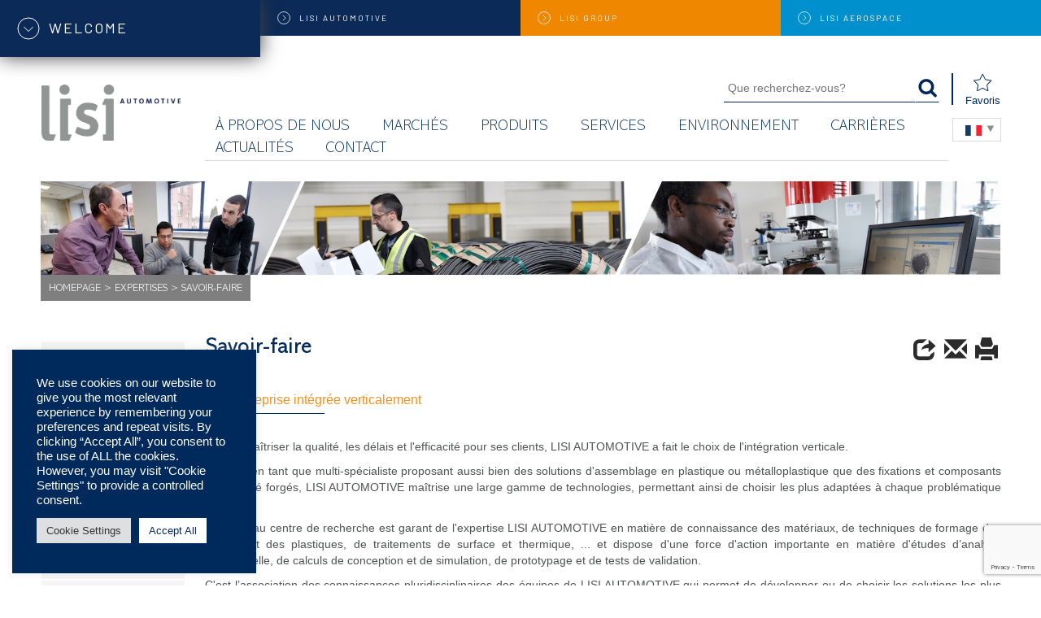

--- FILE ---
content_type: text/html; charset=UTF-8
request_url: https://www.lisi-automotive.com/fr/expertises/process/
body_size: 23186
content:
<!DOCTYPE html>
<html lang="fr-FR">
<head>

<!-- Global site tag (gtag.js) - Google Analytics -->
<script async src="https://www.googletagmanager.com/gtag/js?id=UA-26791185-5"></script>
<script>
window.dataLayer = window.dataLayer || [];
function gtag(){dataLayer.push(arguments);}
gtag('js', new Date());

gtag('config', 'UA-26791185-5', { 'optimize_id': 'GTM-NRRPBHP'});
</script>
    <meta charset="UTF-8">
    <meta name="viewport" content="width=device-width, initial-scale=1">
      <link rel="profile" href="https://gmpg.org/xfn/11">
    <link rel="pingback" href="">
	<link rel="preconnect" href="https://fonts.googleapis.com">
	<link rel="preconnect" href="https://fonts.gstatic.com" crossorigin>
	<link href="https://fonts.googleapis.com/css2?family=Barlow:ital,wght@0,100;0,200;0,300;0,400;0,500;0,600;0,700;0,800;0,900;1,100;1,200;1,300;1,400;1,500;1,600;1,700;1,800;1,900&family=Roboto+Slab:wght@100..900&display=swap" rel="stylesheet">

  <meta name='robots' content='index, follow, max-image-preview:large, max-snippet:-1, max-video-preview:-1' />
<meta name="dlm-version" content="5.1.6"><link rel="alternate" href="https://www.lisi-automotive.com/fr/expertises/process/" hreflang="fr" />
<link rel="alternate" href="https://www.lisi-automotive.com/en/services/complete-vertical-integration/" hreflang="en" />
<link rel="alternate" href="https://www.lisi-automotive.com/de/expertisen/know-how/" hreflang="de" />

	<!-- This site is optimized with the Yoast SEO plugin v26.5 - https://yoast.com/wordpress/plugins/seo/ -->
	<title>Savoir-faire - LISI AUTOMOTIVE</title>
	<meta name="description" content="Le nouveau laboratoire et le centre de recherche de LISI Automotive permettent d’avoir une véritable expertise en matériaux, en traitements de surface, etc." />
	<link rel="canonical" href="https://www.lisi-automotive.com/fr/expertises/process/" />
	<meta property="og:locale" content="fr_FR" />
	<meta property="og:locale:alternate" content="en_GB" />
	<meta property="og:locale:alternate" content="de_DE" />
	<meta property="og:type" content="article" />
	<meta property="og:title" content="Savoir-faire - LISI AUTOMOTIVE" />
	<meta property="og:description" content="Le nouveau laboratoire et le centre de recherche de LISI Automotive permettent d’avoir une véritable expertise en matériaux, en traitements de surface, etc." />
	<meta property="og:url" content="https://www.lisi-automotive.com/fr/expertises/process/" />
	<meta property="og:site_name" content="LISI" />
	<meta property="article:modified_time" content="2022-10-18T14:42:08+00:00" />
	<meta name="twitter:card" content="summary_large_image" />
	<meta name="twitter:label1" content="Est. reading time" />
	<meta name="twitter:data1" content="1 minute" />
	<script type="application/ld+json" class="yoast-schema-graph">{"@context":"https://schema.org","@graph":[{"@type":"WebPage","@id":"https://www.lisi-automotive.com/fr/expertises/process/","url":"https://www.lisi-automotive.com/fr/expertises/process/","name":"Savoir-faire - LISI AUTOMOTIVE","isPartOf":{"@id":"https://www.lisi-automotive.com/fr/#website"},"datePublished":"2016-08-25T08:49:07+00:00","dateModified":"2022-10-18T14:42:08+00:00","description":"Le nouveau laboratoire et le centre de recherche de LISI Automotive permettent d’avoir une véritable expertise en matériaux, en traitements de surface, etc.","breadcrumb":{"@id":"https://www.lisi-automotive.com/fr/expertises/process/#breadcrumb"},"inLanguage":"fr-FR","potentialAction":[{"@type":"ReadAction","target":["https://www.lisi-automotive.com/fr/expertises/process/"]}]},{"@type":"BreadcrumbList","@id":"https://www.lisi-automotive.com/fr/expertises/process/#breadcrumb","itemListElement":[{"@type":"ListItem","position":1,"name":"Homepage","item":"https://www.lisi-automotive.com/fr/"},{"@type":"ListItem","position":2,"name":"Expertises","item":"https://www.lisi-automotive.com/fr/expertises/"},{"@type":"ListItem","position":3,"name":"Savoir-faire"}]},{"@type":"WebSite","@id":"https://www.lisi-automotive.com/fr/#website","url":"https://www.lisi-automotive.com/fr/","name":"LISI","description":"LInk Solution for Industry","publisher":{"@id":"https://www.lisi-automotive.com/fr/#organization"},"potentialAction":[{"@type":"SearchAction","target":{"@type":"EntryPoint","urlTemplate":"https://www.lisi-automotive.com/fr/?s={search_term_string}"},"query-input":{"@type":"PropertyValueSpecification","valueRequired":true,"valueName":"search_term_string"}}],"inLanguage":"fr-FR"},{"@type":"Organization","@id":"https://www.lisi-automotive.com/fr/#organization","name":"LISI AUTOMOTIVE","url":"https://www.lisi-automotive.com/fr/","logo":{"@type":"ImageObject","inLanguage":"fr-FR","@id":"https://www.lisi-automotive.com/fr/#/schema/logo/image/","url":"https://www.lisi-automotive.com/wp-content/uploads/2017/03/Lisi-automotive-link-solutions.jpg","contentUrl":"https://www.lisi-automotive.com/wp-content/uploads/2017/03/Lisi-automotive-link-solutions.jpg","width":870,"height":422,"caption":"LISI AUTOMOTIVE"},"image":{"@id":"https://www.lisi-automotive.com/fr/#/schema/logo/image/"}}]}</script>
	<!-- / Yoast SEO plugin. -->


<link rel='dns-prefetch' href='//www.google.com' />
<link rel="alternate" type="application/rss+xml" title="LISI &raquo; Feed" href="https://www.lisi-automotive.com/fr/feed/" />
<link rel="alternate" type="application/rss+xml" title="LISI &raquo; Comments Feed" href="https://www.lisi-automotive.com/fr/comments/feed/" />
<link rel="alternate" title="oEmbed (JSON)" type="application/json+oembed" href="https://www.lisi-automotive.com/wp-json/oembed/1.0/embed?url=https%3A%2F%2Fwww.lisi-automotive.com%2Ffr%2Fexpertises%2Fprocess%2F&#038;lang=fr" />
<link rel="alternate" title="oEmbed (XML)" type="text/xml+oembed" href="https://www.lisi-automotive.com/wp-json/oembed/1.0/embed?url=https%3A%2F%2Fwww.lisi-automotive.com%2Ffr%2Fexpertises%2Fprocess%2F&#038;format=xml&#038;lang=fr" />
<style id='wp-img-auto-sizes-contain-inline-css' type='text/css'>
img:is([sizes=auto i],[sizes^="auto," i]){contain-intrinsic-size:3000px 1500px}
/*# sourceURL=wp-img-auto-sizes-contain-inline-css */
</style>
<style id='wp-emoji-styles-inline-css' type='text/css'>

	img.wp-smiley, img.emoji {
		display: inline !important;
		border: none !important;
		box-shadow: none !important;
		height: 1em !important;
		width: 1em !important;
		margin: 0 0.07em !important;
		vertical-align: -0.1em !important;
		background: none !important;
		padding: 0 !important;
	}
/*# sourceURL=wp-emoji-styles-inline-css */
</style>
<link rel='stylesheet' id='wp-block-library-css' href='https://www.lisi-automotive.com/wp-includes/css/dist/block-library/style.min.css?ver=6.9' type='text/css' media='all' />
<style id='classic-theme-styles-inline-css' type='text/css'>
/*! This file is auto-generated */
.wp-block-button__link{color:#fff;background-color:#32373c;border-radius:9999px;box-shadow:none;text-decoration:none;padding:calc(.667em + 2px) calc(1.333em + 2px);font-size:1.125em}.wp-block-file__button{background:#32373c;color:#fff;text-decoration:none}
/*# sourceURL=/wp-includes/css/classic-themes.min.css */
</style>
<style id='b3dviewer-modelviewer-style-inline-css' type='text/css'>
.b3dviewer-wrapper{height:100%;max-width:100%;min-width:150px;width:100%}.b3dviewer-wrapper:fullscreen{background:#fff}.b3dviewer .activate_ar{background-color:#fff;border:none;border-radius:4px;position:absolute;right:16px;top:16px}.b3dviewer aligncenter{text-align:left}.b3dviewer-wrapper model-viewer{height:100%;position:relative;width:100%}.b3dviewer-wrapper .slider{bottom:16px;overflow:hidden;position:absolute;text-align:center;width:-moz-fit-content;width:fit-content}.b3dviewer-wrapper *{box-sizing:border-box}.b3dviewer-wrapper .slides{display:flex;overflow-x:auto;scroll-behavior:smooth;scroll-snap-type:x mandatory;-webkit-overflow-scrolling:touch;margin-left:10px;overflow-y:hidden}.modelThumbs .selected,.slides .slide.selected{border:2px solid #b3b3b3}.slideController{align-items:center;display:flex;justify-content:space-between;position:absolute;top:50%;width:100%}.slideController .arrow-left,.slideController .arrow-right{cursor:pointer}.slideController .arrow-left.disabled,.slideController .arrow-right.disabled{cursor:not-allowed;opacity:.3}.slides .slide{background-color:#fff;background-position:50%;background-repeat:no-repeat;background-size:contain;border:none;border-radius:5px;cursor:pointer;display:flex;flex-shrink:0;height:90px;margin-right:10px;padding:5px;scroll-snap-align:start;width:90px}@media(max-width:576px){.slides .slide{height:60px;width:60px}}.slides .slide-number{background:#ebebeb;text-align:center}.slides .slide-number span{color:#666;font-size:65px;margin:auto;text-align:center}.b3dviewer-wrapper .slide img{border-radius:5px;width:100%}.b3dviewer-wrapper .slide img,.modelViewerBlock .woocommerce .bp_model_parent.b3dviewer-wrapper img,.woocommerce div.product div.images img{height:100%;-o-object-fit:cover;object-fit:cover}.bp_model_parent{max-width:100%}.bp_model_parent .DMC canvas{pointer-events:none}.bp_model_parent:fullscreen{height:100vh}.bp_model_parent:fullscreen .online_3d_viewer{height:100vh!important;width:100vw!important}.online_3d_viewer{align-items:center;display:flex;flex-direction:column;justify-content:center;max-width:100%}.online_3d_viewer div:last-child{text-align:center;vertical-align:center}#openBtn{bottom:10px;box-sizing:border-box;padding:5px;right:10px}#closeBtn,#openBtn{position:absolute;z-index:999999;fill:#333;background:#fff;border-radius:2px;cursor:pointer}#closeBtn{display:none;right:20px;top:10px}.b3dviewer .fullscreen #closeBtn{display:block}.modelViewerBlock,.modelViewerBlock.b3dviewer{max-width:100%}.modelViewerBlock .alignend,.modelViewerBlock .alignright,.modelViewerBlock.b3dviewer .alignend,.modelViewerBlock.b3dviewer .alignright{float:none;margin-left:auto}.modelViewerBlock .aligncenter,.modelViewerBlock.b3dviewer .aligncenter{margin-left:auto;margin-right:auto}.modelViewerBlock .alignleft,.modelViewerBlock .alignstart,.modelViewerBlock.b3dviewer .alignleft,.modelViewerBlock.b3dviewer .alignstart{float:none;margin-right:auto}.modelViewerBlock .fullscreen,.modelViewerBlock.b3dviewer .fullscreen{animation-duration:.5s;animation-name:fullscreen;background:#fff;height:100vh!important;left:0;position:fixed;top:0;width:100vw!important;z-index:99999}.modelViewerBlock #openBtn,.modelViewerBlock.b3dviewer #openBtn{display:none}@media screen and (max-width:768px){.modelViewerBlock #openBtn,.modelViewerBlock.b3dviewer #openBtn{display:block}}.modelViewerBlock .bp_model_parent:fullscreen #openBtn,.modelViewerBlock.b3dviewer .bp_model_parent:fullscreen #openBtn{display:none}.modelViewerBlock .bp_model_parent:fullscreen #closeBtn,.modelViewerBlock.b3dviewer .bp_model_parent:fullscreen #closeBtn{display:block}.modelViewerBlock #default-poster,.modelViewerBlock.b3dviewer #default-poster{background-color:transparent;background-size:cover;border:none;height:100%;outline:none;width:100%}.modelViewerBlock .modelThumbs,.modelViewerBlock.b3dviewer .modelThumbs{display:flex;flex-wrap:wrap;gap:10px;margin-top:10px;max-width:100%}.modelViewerBlock .modelThumbs .thumbsItem,.modelViewerBlock.b3dviewer .modelThumbs .thumbsItem{cursor:pointer;height:80px;width:100px}.b3dviewer-wrapper .select{background:#fff;border-radius:3px;display:inline-block;margin-left:5px;margin-top:5px;padding:5px 12px}.b3dviewer-wrapper .select select{display:inline-block;padding:0 24px 0 8px;width:auto}.percentageWrapper .overlay{background:rgba(51,51,51,.631);height:100%;left:0;position:absolute;top:0;width:100%}.percentageWrapper .percentage{color:#fff;left:50%;position:absolute;top:50%;transform:translate(-50%,-50%)}.b3dviewer .fullscreen model-viewer{height:100%!important}model-viewer.hide_progressbar::part(default-progress-bar){display:none}.woocommerce-page #content .ast-woocommerce-container div.product .b3dviewer_woo_wrapper div.images,.woocommerce-page .b3dviewer_woo_wrapper .b3dviewer.woocommerce,.woocommerce-page .b3dviewer_woo_wrapper .woocommerce-product-gallery.images,.woocommerce-product-gallery.images .b3dviewer.woocommerce{width:100%}.woocommerce #content div.product .product-summary-wrapper div.images:not(.avada-product-gallery){width:48%}.woocommerce #content div.product .owp-product-nav-wrap+div.images{width:52%}div#st-primary-content .product.type-product .woocommerce-product-gallery.images.images{width:44%}.b3dviewer_woo_wrapper{display:flex;flex-direction:column;float:left;width:48%}.woocommerce-page .product .b3dviewer.woocommerce:not(.b3dviewer_woo_wrapper .b3dviewer.woocommerce){float:left;width:48%}#animations{font-size:16px}.b3dviewer-wrapper .select{display:none;margin-right:10px}.b3dviewer-wrapper .select select{margin-left:10px}.fullscreen .online_3d_viewer,.fullscreen canvas{height:100%!important;width:100%!important}.woocommerce-product-gallery.woocommerce-product-gallery--with-images:not(.avada-product-gallery){display:flex;flex-direction:column}.woocommerce #content div.product div.images.avada-product-gallery{display:block!important;float:left;width:500px}.theme-woodmart .woocommerce-product-gallery.woocommerce-product-gallery--with-images{flex-direction:row}.modelViewerBlock #default-poster{pointer-events:none}@media only screen and (min-width:768px){.woocommerce #content .shoptimizer-archive div.product div.images{width:60%}}.bp3dv-model-main{bottom:0;left:0;overflow:hidden;right:0;text-align:center;top:0;-webkit-overflow-scrolling:touch;display:none;opacity:0;outline:0;overflow-x:hidden;overflow-y:auto;transition:opacity .15s linear,z-index .15;z-index:-1}.bp3dv-model-main:target{z-index:99999}.bp3dv-model-main:target,.model-open{height:auto;opacity:1;overflow:hidden;position:fixed}.model-open{display:block;z-index:9999999}.bp3dv-model-inner{display:inline-block;margin:30px auto;max-width:90%;transform:translateY(-25%);transition:transform .3s ease-out;vertical-align:middle;width:900px}.bp3dv-model-wrap{background-clip:padding-box;background-color:#fff;border:1px solid #999;border:1px solid rgba(0,0,0,.2);border-radius:6px;box-shadow:0 3px 9px rgba(0,0,0,.5);box-sizing:border-box;display:block;max-height:calc(100vh - 70px);outline:0;padding:20px;position:relative;text-align:left;width:100%}.bp3dv-model-main:target,.model-open .bp3dv-model-inner{position:relative;transform:translate(0);z-index:9999}.bp3dv-model-main:target,.model-open .bg-overlay{background:rgba(0,0,0,.8);position:fixed;z-index:99}.bg-overlay{background:transparent;bottom:0;height:100vh;left:0;right:0;top:0;transition:background .15s linear;width:100%;z-index:0}.close-btn{color:#fff;cursor:pointer;font-family:none;font-size:30px;font-weight:700;line-height:135%;position:absolute;right:-15px;top:-35px;z-index:99}@media screen and (min-width:800px){.bp3dv-model-main:before{content:"";display:inline-block;height:auto;height:100%;margin-right:0;vertical-align:middle}}@media screen and (max-width:799px){.bp3dv-model-inner{margin-top:45px}}.bp3dv_a_popup_opener{position:relative}.bp3dv_a_popup_opener:before{content:"";cursor:pointer;display:inline-block;height:100%;position:absolute;width:100%;z-index:9999}.bp3dv_play_icon:before{color:#fff;content:"";font-family:FontAwesome;font-size:100px;height:auto;left:50%;opacity:.8;position:absolute;text-shadow:0 0 30px rgba(0,0,0,.5);top:50%;transform:translate(-50%,-50%);-webkit-transform:translate(-50%,-50%);width:auto}.bp3dv_play_icon:before:hover:before{color:#eee}.bp3d_custom_selector_models{height:0;overflow:hidden}.single-product #main-content>.clearfix,.single-product.et_pb_pagebuilder_layout .clearfix>.woocommerce-product-gallery{display:none}.woocommerce-product-gallery .position_top{margin-bottom:10px}.woocommerce-product-gallery .position_bottom{margin-top:10px}.type-product.product .product-summary-wrapper .product-modal-wrap .woocommerce-product-gallery.images{display:block}.modelViewerBlock .view_3d,.modelViewerBlock .view_img{display:none}.modelViewerBlock .position-bottom-left,.modelViewerBlock .position-bottom-right,.modelViewerBlock .position-top-left,.modelViewerBlock .position-top-right{display:flex;flex-direction:column;gap:10px;position:absolute}.modelViewerBlock .position-bottom-left{bottom:10px;left:10px}.modelViewerBlock .position-bottom-right{bottom:10px;right:10px}.modelViewerBlock .position-top-right{right:10px;top:10px}.modelViewerBlock .position-top-left{left:10px;top:10px}.modelViewerBlock .fullscreen-close{display:none}.modelViewerBlock .b3dviewer-wrapper.fullscreen .fullscreen-close{display:block}.modelViewerBlock .bp_model_parent:fullscreen .fullscreen-close{display:block}.modelViewerBlock .bp_model_parent:fullscreen .fullscreen-open{display:none}.modelViewerBlock .control-btn{background:#fff;border:1px solid #e8e8e8;border-radius:5px;box-sizing:border-box;cursor:pointer;height:35px;padding:4px;width:35px;z-index:999}.modelViewerBlock .ar-qrcode{display:flex}.modelViewerBlock .ar-qrcode .qr-content{align-items:center;background:#fff;border:1px solid #e8e8e8;border-radius:5px;bottom:0;box-sizing:border-box;display:none;flex-direction:column;font-size:12px;justify-content:center;left:45px;overflow:hidden;padding-top:10px;position:absolute;text-align:center;transition:all .3s ease-in-out;width:145px;z-index:999}.modelViewerBlock .ar-qrcode .qr-content p{line-height:normal;margin:0 10px}.modelViewerBlock .ar-qrcode .close{display:none}.modelViewerBlock .ar-qrcode.active .qr-content{display:flex;width:100px}.modelViewerBlock .ar-qrcode.active .ar-qr-opener{display:none}.modelViewerBlock .ar-qrcode.active .close{display:block}.modelViewerBlock .hotspot{background-color:#fff;border:none;border-radius:10px;box-sizing:border-box;display:block;height:20px;padding:0;pointer-events:none;width:20px}.modelViewerBlock .view-button{background:#fff;border:none;border-radius:4px;box-shadow:0 2px 4px rgba(0,0,0,.25);box-sizing:border-box;color:rgba(0,0,0,.8);display:block;font-family:Futura,Helvetica Neue,sans-serif;font-size:12px;font-weight:700;max-width:128px;outline:none;overflow-wrap:break-word;padding:10px;position:absolute;transform:translate3d(-50%,-50%,0);width:-moz-max-content;width:max-content}.modelViewerBlock .annotation{background-color:#fff;border:1px solid #e8e8e8;border-radius:10px;color:#222;max-width:-moz-max-content;max-width:max-content;padding:6px 9px;position:absolute;transform:translate(10px,10px);white-space:pre-wrap;width:200px}.modelViewerBlock .style-1.view-button{height:-moz-max-content;height:max-content;padding:6px 9px;width:-moz-max-content;width:max-content}.modelViewerBlock .style-2 .annotation{left:10px;top:22px}.modelViewerBlock .style-2.view-button{border-radius:50px;padding:6px 9px}.modelViewerBlock .style-3 .annotation,.modelViewerBlock .style-4 .annotation{display:none;left:10px;top:20px}.modelViewerBlock .style-3.view-button,.modelViewerBlock .style-4.view-button{border-radius:50px;padding:6px 9px}.modelViewerBlock .style-3.view-button:hover .annotation,.modelViewerBlock .style-4.view-button:hover .annotation{display:block}.modelViewerBlock .style-4.view-button{background-color:transparent;padding:0}.modelViewerBlock .style-4 .hotspot-icon{background:#fff;border-radius:50px;height:24px;width:24px}.productListItem{background:hsla(0,0%,87%,.118);height:100%;left:0;overflow:hidden;position:absolute;top:0;width:100%;z-index:1}.productListItem .b3dviewer-wrapper{visibility:hidden}.productListItem .cameraBtn{display:none}.productListItem .view_3d,.productListItem .view_img{bottom:10px;position:absolute;right:10px}.productListItem .view_img{right:10px;top:10px}.productListItem .view_3d{display:block}.productListItem.active .b3dviewer-wrapper{visibility:visible}.productListItem.active .view_3d{display:none}.productListItem.active .view_img{display:block;z-index:999}.woocommerce div.product div.images .bp3d_slick_model_container img{display:none}#bp3d-viewer-1 .b3dviewer-wrapper.fullscreen{height:100vh;left:0;overflow:hidden;position:fixed;top:0;width:100vw;z-index:999}@media screen and (max-width:768px){.bluePlaylist{height:auto!important;max-height:-moz-fit-content!important;max-height:fit-content!important}}

/*# sourceURL=https://www.lisi-automotive.com/wp-content/plugins/3d-viewer/build/blocks/3d-viewer/view.css */
</style>
<link rel='stylesheet' id='edsanimate-block-style-css' href='https://www.lisi-automotive.com/wp-content/plugins/animate-it/assets/css/block-style.css?ver=1764758517' type='text/css' media='all' />
<link rel='stylesheet' id='pardot-css' href='https://www.lisi-automotive.com/wp-content/plugins/pardot/build/style-index.css?ver=1719908945' type='text/css' media='all' />
<link rel='stylesheet' id='bp3d-custom-style-css' href='https://www.lisi-automotive.com/wp-content/plugins/3d-viewer/public/css/custom-style.css?ver=1.8.2' type='text/css' media='all' />
<style id='global-styles-inline-css' type='text/css'>
:root{--wp--preset--aspect-ratio--square: 1;--wp--preset--aspect-ratio--4-3: 4/3;--wp--preset--aspect-ratio--3-4: 3/4;--wp--preset--aspect-ratio--3-2: 3/2;--wp--preset--aspect-ratio--2-3: 2/3;--wp--preset--aspect-ratio--16-9: 16/9;--wp--preset--aspect-ratio--9-16: 9/16;--wp--preset--color--black: #000000;--wp--preset--color--cyan-bluish-gray: #abb8c3;--wp--preset--color--white: #ffffff;--wp--preset--color--pale-pink: #f78da7;--wp--preset--color--vivid-red: #cf2e2e;--wp--preset--color--luminous-vivid-orange: #ff6900;--wp--preset--color--luminous-vivid-amber: #fcb900;--wp--preset--color--light-green-cyan: #7bdcb5;--wp--preset--color--vivid-green-cyan: #00d084;--wp--preset--color--pale-cyan-blue: #8ed1fc;--wp--preset--color--vivid-cyan-blue: #0693e3;--wp--preset--color--vivid-purple: #9b51e0;--wp--preset--gradient--vivid-cyan-blue-to-vivid-purple: linear-gradient(135deg,rgb(6,147,227) 0%,rgb(155,81,224) 100%);--wp--preset--gradient--light-green-cyan-to-vivid-green-cyan: linear-gradient(135deg,rgb(122,220,180) 0%,rgb(0,208,130) 100%);--wp--preset--gradient--luminous-vivid-amber-to-luminous-vivid-orange: linear-gradient(135deg,rgb(252,185,0) 0%,rgb(255,105,0) 100%);--wp--preset--gradient--luminous-vivid-orange-to-vivid-red: linear-gradient(135deg,rgb(255,105,0) 0%,rgb(207,46,46) 100%);--wp--preset--gradient--very-light-gray-to-cyan-bluish-gray: linear-gradient(135deg,rgb(238,238,238) 0%,rgb(169,184,195) 100%);--wp--preset--gradient--cool-to-warm-spectrum: linear-gradient(135deg,rgb(74,234,220) 0%,rgb(151,120,209) 20%,rgb(207,42,186) 40%,rgb(238,44,130) 60%,rgb(251,105,98) 80%,rgb(254,248,76) 100%);--wp--preset--gradient--blush-light-purple: linear-gradient(135deg,rgb(255,206,236) 0%,rgb(152,150,240) 100%);--wp--preset--gradient--blush-bordeaux: linear-gradient(135deg,rgb(254,205,165) 0%,rgb(254,45,45) 50%,rgb(107,0,62) 100%);--wp--preset--gradient--luminous-dusk: linear-gradient(135deg,rgb(255,203,112) 0%,rgb(199,81,192) 50%,rgb(65,88,208) 100%);--wp--preset--gradient--pale-ocean: linear-gradient(135deg,rgb(255,245,203) 0%,rgb(182,227,212) 50%,rgb(51,167,181) 100%);--wp--preset--gradient--electric-grass: linear-gradient(135deg,rgb(202,248,128) 0%,rgb(113,206,126) 100%);--wp--preset--gradient--midnight: linear-gradient(135deg,rgb(2,3,129) 0%,rgb(40,116,252) 100%);--wp--preset--font-size--small: 13px;--wp--preset--font-size--medium: 20px;--wp--preset--font-size--large: 36px;--wp--preset--font-size--x-large: 42px;--wp--preset--spacing--20: 0.44rem;--wp--preset--spacing--30: 0.67rem;--wp--preset--spacing--40: 1rem;--wp--preset--spacing--50: 1.5rem;--wp--preset--spacing--60: 2.25rem;--wp--preset--spacing--70: 3.38rem;--wp--preset--spacing--80: 5.06rem;--wp--preset--shadow--natural: 6px 6px 9px rgba(0, 0, 0, 0.2);--wp--preset--shadow--deep: 12px 12px 50px rgba(0, 0, 0, 0.4);--wp--preset--shadow--sharp: 6px 6px 0px rgba(0, 0, 0, 0.2);--wp--preset--shadow--outlined: 6px 6px 0px -3px rgb(255, 255, 255), 6px 6px rgb(0, 0, 0);--wp--preset--shadow--crisp: 6px 6px 0px rgb(0, 0, 0);}:where(.is-layout-flex){gap: 0.5em;}:where(.is-layout-grid){gap: 0.5em;}body .is-layout-flex{display: flex;}.is-layout-flex{flex-wrap: wrap;align-items: center;}.is-layout-flex > :is(*, div){margin: 0;}body .is-layout-grid{display: grid;}.is-layout-grid > :is(*, div){margin: 0;}:where(.wp-block-columns.is-layout-flex){gap: 2em;}:where(.wp-block-columns.is-layout-grid){gap: 2em;}:where(.wp-block-post-template.is-layout-flex){gap: 1.25em;}:where(.wp-block-post-template.is-layout-grid){gap: 1.25em;}.has-black-color{color: var(--wp--preset--color--black) !important;}.has-cyan-bluish-gray-color{color: var(--wp--preset--color--cyan-bluish-gray) !important;}.has-white-color{color: var(--wp--preset--color--white) !important;}.has-pale-pink-color{color: var(--wp--preset--color--pale-pink) !important;}.has-vivid-red-color{color: var(--wp--preset--color--vivid-red) !important;}.has-luminous-vivid-orange-color{color: var(--wp--preset--color--luminous-vivid-orange) !important;}.has-luminous-vivid-amber-color{color: var(--wp--preset--color--luminous-vivid-amber) !important;}.has-light-green-cyan-color{color: var(--wp--preset--color--light-green-cyan) !important;}.has-vivid-green-cyan-color{color: var(--wp--preset--color--vivid-green-cyan) !important;}.has-pale-cyan-blue-color{color: var(--wp--preset--color--pale-cyan-blue) !important;}.has-vivid-cyan-blue-color{color: var(--wp--preset--color--vivid-cyan-blue) !important;}.has-vivid-purple-color{color: var(--wp--preset--color--vivid-purple) !important;}.has-black-background-color{background-color: var(--wp--preset--color--black) !important;}.has-cyan-bluish-gray-background-color{background-color: var(--wp--preset--color--cyan-bluish-gray) !important;}.has-white-background-color{background-color: var(--wp--preset--color--white) !important;}.has-pale-pink-background-color{background-color: var(--wp--preset--color--pale-pink) !important;}.has-vivid-red-background-color{background-color: var(--wp--preset--color--vivid-red) !important;}.has-luminous-vivid-orange-background-color{background-color: var(--wp--preset--color--luminous-vivid-orange) !important;}.has-luminous-vivid-amber-background-color{background-color: var(--wp--preset--color--luminous-vivid-amber) !important;}.has-light-green-cyan-background-color{background-color: var(--wp--preset--color--light-green-cyan) !important;}.has-vivid-green-cyan-background-color{background-color: var(--wp--preset--color--vivid-green-cyan) !important;}.has-pale-cyan-blue-background-color{background-color: var(--wp--preset--color--pale-cyan-blue) !important;}.has-vivid-cyan-blue-background-color{background-color: var(--wp--preset--color--vivid-cyan-blue) !important;}.has-vivid-purple-background-color{background-color: var(--wp--preset--color--vivid-purple) !important;}.has-black-border-color{border-color: var(--wp--preset--color--black) !important;}.has-cyan-bluish-gray-border-color{border-color: var(--wp--preset--color--cyan-bluish-gray) !important;}.has-white-border-color{border-color: var(--wp--preset--color--white) !important;}.has-pale-pink-border-color{border-color: var(--wp--preset--color--pale-pink) !important;}.has-vivid-red-border-color{border-color: var(--wp--preset--color--vivid-red) !important;}.has-luminous-vivid-orange-border-color{border-color: var(--wp--preset--color--luminous-vivid-orange) !important;}.has-luminous-vivid-amber-border-color{border-color: var(--wp--preset--color--luminous-vivid-amber) !important;}.has-light-green-cyan-border-color{border-color: var(--wp--preset--color--light-green-cyan) !important;}.has-vivid-green-cyan-border-color{border-color: var(--wp--preset--color--vivid-green-cyan) !important;}.has-pale-cyan-blue-border-color{border-color: var(--wp--preset--color--pale-cyan-blue) !important;}.has-vivid-cyan-blue-border-color{border-color: var(--wp--preset--color--vivid-cyan-blue) !important;}.has-vivid-purple-border-color{border-color: var(--wp--preset--color--vivid-purple) !important;}.has-vivid-cyan-blue-to-vivid-purple-gradient-background{background: var(--wp--preset--gradient--vivid-cyan-blue-to-vivid-purple) !important;}.has-light-green-cyan-to-vivid-green-cyan-gradient-background{background: var(--wp--preset--gradient--light-green-cyan-to-vivid-green-cyan) !important;}.has-luminous-vivid-amber-to-luminous-vivid-orange-gradient-background{background: var(--wp--preset--gradient--luminous-vivid-amber-to-luminous-vivid-orange) !important;}.has-luminous-vivid-orange-to-vivid-red-gradient-background{background: var(--wp--preset--gradient--luminous-vivid-orange-to-vivid-red) !important;}.has-very-light-gray-to-cyan-bluish-gray-gradient-background{background: var(--wp--preset--gradient--very-light-gray-to-cyan-bluish-gray) !important;}.has-cool-to-warm-spectrum-gradient-background{background: var(--wp--preset--gradient--cool-to-warm-spectrum) !important;}.has-blush-light-purple-gradient-background{background: var(--wp--preset--gradient--blush-light-purple) !important;}.has-blush-bordeaux-gradient-background{background: var(--wp--preset--gradient--blush-bordeaux) !important;}.has-luminous-dusk-gradient-background{background: var(--wp--preset--gradient--luminous-dusk) !important;}.has-pale-ocean-gradient-background{background: var(--wp--preset--gradient--pale-ocean) !important;}.has-electric-grass-gradient-background{background: var(--wp--preset--gradient--electric-grass) !important;}.has-midnight-gradient-background{background: var(--wp--preset--gradient--midnight) !important;}.has-small-font-size{font-size: var(--wp--preset--font-size--small) !important;}.has-medium-font-size{font-size: var(--wp--preset--font-size--medium) !important;}.has-large-font-size{font-size: var(--wp--preset--font-size--large) !important;}.has-x-large-font-size{font-size: var(--wp--preset--font-size--x-large) !important;}
:where(.wp-block-post-template.is-layout-flex){gap: 1.25em;}:where(.wp-block-post-template.is-layout-grid){gap: 1.25em;}
:where(.wp-block-term-template.is-layout-flex){gap: 1.25em;}:where(.wp-block-term-template.is-layout-grid){gap: 1.25em;}
:where(.wp-block-columns.is-layout-flex){gap: 2em;}:where(.wp-block-columns.is-layout-grid){gap: 2em;}
:root :where(.wp-block-pullquote){font-size: 1.5em;line-height: 1.6;}
/*# sourceURL=global-styles-inline-css */
</style>
<link rel='stylesheet' id='edsanimate-animo-css-css' href='https://www.lisi-automotive.com/wp-content/plugins/animate-it/assets/css/animate-animo.css?ver=6.9' type='text/css' media='all' />
<link rel='stylesheet' id='contact-form-7-css' href='https://www.lisi-automotive.com/wp-content/plugins/contact-form-7/includes/css/styles.css?ver=6.1.4' type='text/css' media='all' />
<link rel='stylesheet' id='cookie-law-info-css' href='https://www.lisi-automotive.com/wp-content/plugins/cookie-law-info/legacy/public/css/cookie-law-info-public.css?ver=3.3.8' type='text/css' media='all' />
<link rel='stylesheet' id='cookie-law-info-gdpr-css' href='https://www.lisi-automotive.com/wp-content/plugins/cookie-law-info/legacy/public/css/cookie-law-info-gdpr.css?ver=3.3.8' type='text/css' media='all' />
<link rel='stylesheet' id='eb-reusable-block-style-21802-css' href='https://www.lisi-automotive.com/wp-content/uploads/eb-style/reusable-blocks/eb-reusable-21802.min.css?ver=8d05b34ac9' type='text/css' media='all' />
<link rel='stylesheet' id='siteorigin-panels-front-css' href='https://www.lisi-automotive.com/wp-content/plugins/siteorigin-panels/css/front-flex.min.css?ver=2.33.4' type='text/css' media='all' />
<link rel='stylesheet' id='sow-headline-default-22e3fea4e358-748-css' href='https://www.lisi-automotive.com/wp-content/uploads/siteorigin-widgets/sow-headline-default-22e3fea4e358-748.css?ver=6.9' type='text/css' media='all' />
<link rel='stylesheet' id='sow-button-base-css' href='https://www.lisi-automotive.com/wp-content/plugins/so-widgets-bundle/widgets/button/css/style.css?ver=1.70.3' type='text/css' media='all' />
<link rel='stylesheet' id='sow-button-atom-a4cbf6304690-748-css' href='https://www.lisi-automotive.com/wp-content/uploads/siteorigin-widgets/sow-button-atom-a4cbf6304690-748.css?ver=6.9' type='text/css' media='all' />
<link rel='stylesheet' id='dashicons-css' href='https://www.lisi-automotive.com/wp-includes/css/dashicons.min.css?ver=6.9' type='text/css' media='all' />
<link rel='stylesheet' id='to-top-css' href='https://www.lisi-automotive.com/wp-content/plugins/to-top/public/css/to-top-public.css?ver=2.5.5' type='text/css' media='all' />
<link rel='stylesheet' id='email-before-download-css' href='https://www.lisi-automotive.com/wp-content/plugins/email-before-download/public/css/email-before-download-public.css?ver=6.9.8' type='text/css' media='all' />
<link rel='stylesheet' id='lisi-style-css' href='https://www.lisi-automotive.com/wp-content/themes/lisi/style.css?ver=6.9' type='text/css' media='all' />
<link rel='stylesheet' id='bootstrap-css' href='https://www.lisi-automotive.com/wp-content/themes/lisi/css/bootstrap.min.css?ver=6.9' type='text/css' media='all' />
<link rel='stylesheet' id='design-css' href='https://www.lisi-automotive.com/wp-content/themes/lisi/css/design.css?ver=6.9' type='text/css' media='all' />
<link rel='stylesheet' id='slick-css' href='https://www.lisi-automotive.com/wp-content/themes/lisi/css/slick.css?ver=6.9' type='text/css' media='all' />
<link rel='stylesheet' id='slick-theme-css' href='https://www.lisi-automotive.com/wp-content/themes/lisi/css/slick-theme.css?ver=6.9' type='text/css' media='all' />
<link rel='stylesheet' id='meanmenu-css' href='https://www.lisi-automotive.com/wp-content/themes/lisi/css/meanmenu.css?ver=6.9' type='text/css' media='all' />
<link rel='stylesheet' id='print-css' href='https://www.lisi-automotive.com/wp-content/themes/lisi/css/print.css' type='text/css' media='print' />
<link rel='stylesheet' id='lili-css' href='https://www.lisi-automotive.com/wp-content/themes/lisi/css/lili.css?ver=6.9' type='text/css' media='all' />
<link rel='stylesheet' id='cf7cf-style-css' href='https://www.lisi-automotive.com/wp-content/plugins/cf7-conditional-fields/style.css?ver=2.6.7' type='text/css' media='all' />
<link rel='stylesheet' id='elementor-frontend-css' href='https://www.lisi-automotive.com/wp-content/plugins/elementor/assets/css/frontend.min.css?ver=3.33.4' type='text/css' media='all' />
<link rel='stylesheet' id='eael-general-css' href='https://www.lisi-automotive.com/wp-content/plugins/essential-addons-for-elementor-lite/assets/front-end/css/view/general.min.css?ver=6.5.3' type='text/css' media='all' />
<link rel='stylesheet' id='lisi_contact_form-css' href='https://www.lisi-automotive.com/wp-content/plugins/3c_lisi_contact_plugin/assets/css/lisi-contact-form.css?ver=6.9' type='text/css' media='all' />
<link rel='stylesheet' id='lisi_contact_autocomplete-css' href='https://www.lisi-automotive.com/wp-content/plugins/3c_lisi_contact_plugin/assets/css/easy-autocomplete.css?ver=6.9' type='text/css' media='all' />
<script type="text/javascript" src="https://www.lisi-automotive.com/wp-includes/js/tinymce/tinymce.min.js?ver=49110-20250317" id="wp-tinymce-root-js"></script>
<script type="text/javascript" src="https://www.lisi-automotive.com/wp-includes/js/tinymce/plugins/compat3x/plugin.min.js?ver=49110-20250317" id="wp-tinymce-js"></script>
<script type="text/javascript" src="https://www.lisi-automotive.com/wp-content/themes/lisi/js/jquery-2.2.4.min.js?ver=20151216" id="jquery-js"></script>
<script type="text/javascript" id="cookie-law-info-js-extra">
/* <![CDATA[ */
var Cli_Data = {"nn_cookie_ids":[],"cookielist":[],"non_necessary_cookies":[],"ccpaEnabled":"","ccpaRegionBased":"","ccpaBarEnabled":"","strictlyEnabled":["necessary","obligatoire"],"ccpaType":"gdpr","js_blocking":"1","custom_integration":"","triggerDomRefresh":"","secure_cookies":""};
var cli_cookiebar_settings = {"animate_speed_hide":"500","animate_speed_show":"500","background":"#002a5b","border":"#b1a6a6c2","border_on":"","button_1_button_colour":"#61a229","button_1_button_hover":"#4e8221","button_1_link_colour":"#fff","button_1_as_button":"1","button_1_new_win":"","button_2_button_colour":"#333","button_2_button_hover":"#292929","button_2_link_colour":"#444","button_2_as_button":"","button_2_hidebar":"","button_3_button_colour":"#dedfe0","button_3_button_hover":"#b2b2b3","button_3_link_colour":"#333333","button_3_as_button":"1","button_3_new_win":"","button_4_button_colour":"#dedfe0","button_4_button_hover":"#b2b2b3","button_4_link_colour":"#333333","button_4_as_button":"1","button_7_button_colour":"#ffffff","button_7_button_hover":"#cccccc","button_7_link_colour":"#002a5b","button_7_as_button":"1","button_7_new_win":"","font_family":"Arial, Helvetica, sans-serif","header_fix":"","notify_animate_hide":"1","notify_animate_show":"1","notify_div_id":"#cookie-law-info-bar","notify_position_horizontal":"right","notify_position_vertical":"bottom","scroll_close":"","scroll_close_reload":"","accept_close_reload":"","reject_close_reload":"","showagain_tab":"","showagain_background":"#fff","showagain_border":"#000","showagain_div_id":"#cookie-law-info-again","showagain_x_position":"100px","text":"#ffffff","show_once_yn":"","show_once":"10000","logging_on":"","as_popup":"","popup_overlay":"1","bar_heading_text":"","cookie_bar_as":"widget","popup_showagain_position":"bottom-right","widget_position":"left"};
var log_object = {"ajax_url":"https://www.lisi-automotive.com/wp-admin/admin-ajax.php"};
//# sourceURL=cookie-law-info-js-extra
/* ]]> */
</script>
<script type="text/javascript" src="https://www.lisi-automotive.com/wp-content/plugins/cookie-law-info/legacy/public/js/cookie-law-info-public.js?ver=3.3.8" id="cookie-law-info-js"></script>
<script type="text/javascript" id="3d-flip-book-client-locale-loader-js-extra">
/* <![CDATA[ */
var FB3D_CLIENT_LOCALE = {"ajaxurl":"https://www.lisi-automotive.com/wp-admin/admin-ajax.php","dictionary":{"Table of contents":"Table of contents","Close":"Close","Bookmarks":"Bookmarks","Thumbnails":"Thumbnails","Search":"Search","Share":"Share","Facebook":"Facebook","Twitter":"Twitter","Email":"Email","Play":"Play","Previous page":"Previous page","Next page":"Next page","Zoom in":"Zoom in","Zoom out":"Zoom out","Fit view":"Fit view","Auto play":"Auto play","Full screen":"Full screen","More":"More","Smart pan":"Smart pan","Single page":"Single page","Sounds":"Sounds","Stats":"Stats","Print":"Print","Download":"Download","Goto first page":"Goto first page","Goto last page":"Goto last page"},"images":"https://www.lisi-automotive.com/wp-content/plugins/interactive-3d-flipbook-powered-physics-engine/assets/images/","jsData":{"urls":[],"posts":{"ids_mis":[],"ids":[]},"pages":[],"firstPages":[],"bookCtrlProps":[],"bookTemplates":[]},"key":"3d-flip-book","pdfJS":{"pdfJsLib":"https://www.lisi-automotive.com/wp-content/plugins/interactive-3d-flipbook-powered-physics-engine/assets/js/pdf.min.js?ver=4.3.136","pdfJsWorker":"https://www.lisi-automotive.com/wp-content/plugins/interactive-3d-flipbook-powered-physics-engine/assets/js/pdf.worker.js?ver=4.3.136","stablePdfJsLib":"https://www.lisi-automotive.com/wp-content/plugins/interactive-3d-flipbook-powered-physics-engine/assets/js/stable/pdf.min.js?ver=2.5.207","stablePdfJsWorker":"https://www.lisi-automotive.com/wp-content/plugins/interactive-3d-flipbook-powered-physics-engine/assets/js/stable/pdf.worker.js?ver=2.5.207","pdfJsCMapUrl":"https://www.lisi-automotive.com/wp-content/plugins/interactive-3d-flipbook-powered-physics-engine/assets/cmaps/"},"cacheurl":"https://www.lisi-automotive.com/wp-content/uploads/3d-flip-book/cache/","pluginsurl":"https://www.lisi-automotive.com/wp-content/plugins/","pluginurl":"https://www.lisi-automotive.com/wp-content/plugins/interactive-3d-flipbook-powered-physics-engine/","thumbnailSize":{"width":"150","height":"150"},"version":"1.16.17"};
//# sourceURL=3d-flip-book-client-locale-loader-js-extra
/* ]]> */
</script>
<script type="text/javascript" src="https://www.lisi-automotive.com/wp-content/plugins/interactive-3d-flipbook-powered-physics-engine/assets/js/client-locale-loader.js?ver=1.16.17" id="3d-flip-book-client-locale-loader-js" async="async" data-wp-strategy="async"></script>
<script type="text/javascript" id="to-top-js-extra">
/* <![CDATA[ */
var to_top_options = {"scroll_offset":"100","icon_opacity":"50","style":"icon","icon_type":"dashicons-arrow-up-alt2","icon_color":"#ffffff","icon_bg_color":"#002a5a","icon_size":"48","border_radius":"4","image":"https://www.lisi-automotive.com/wp-content/plugins/to-top/admin/images/default.png","image_width":"65","image_alt":"","location":"bottom-right","margin_x":"20","margin_y":"200","show_on_admin":"0","enable_autohide":"0","autohide_time":"5","enable_hide_small_device":"0","small_device_max_width":"640","reset":"0"};
//# sourceURL=to-top-js-extra
/* ]]> */
</script>
<script async type="text/javascript" src="https://www.lisi-automotive.com/wp-content/plugins/to-top/public/js/to-top-public.js?ver=2.5.5" id="to-top-js"></script>
<script type="text/javascript" src="https://www.lisi-automotive.com/wp-content/plugins/3c_lisi_contact_plugin/assets/js/jquery.easy-autocomplete.js?ver=6.9" id="autocomplete-js"></script>
<script type="text/javascript" id="lisi_contact_front-js-extra">
/* <![CDATA[ */
var lisi_contact_url = {"resources_url":"https://www.lisi-automotive.com/wp-content/plugins/3c_lisi_contact_plugin/assets/resources/countries.json"};
//# sourceURL=lisi_contact_front-js-extra
/* ]]> */
</script>
<script type="text/javascript" src="https://www.lisi-automotive.com/wp-content/plugins/3c_lisi_contact_plugin/assets/js/lisi_contact_front.js?ver=6.9" id="lisi_contact_front-js"></script>
<script type="text/javascript" integrity="sha384-GrvgvqPMPE6Pnr83+ke85SlU4aaamFetnXKIQO2PWAs9CNNi/ZdBzIVGtjeQHXim" crossorigin="anonymous" src="https://www.google.com/recaptcha/api.js?ver=6.9" id="lisi_contact_form_recaptcha-js"></script>
<link rel="https://api.w.org/" href="https://www.lisi-automotive.com/wp-json/" /><link rel="alternate" title="JSON" type="application/json" href="https://www.lisi-automotive.com/wp-json/wp/v2/pages/748" /><link rel="EditURI" type="application/rsd+xml" title="RSD" href="https://www.lisi-automotive.com/xmlrpc.php?rsd" />
<meta name="generator" content="WordPress 6.9" />
<link rel='shortlink' href='https://www.lisi-automotive.com/?p=748' />
<style id="essential-blocks-global-styles">
            :root {
                --eb-global-primary-color: #101828;
--eb-global-secondary-color: #475467;
--eb-global-tertiary-color: #98A2B3;
--eb-global-text-color: #475467;
--eb-global-heading-color: #1D2939;
--eb-global-link-color: #444CE7;
--eb-global-background-color: #F9FAFB;
--eb-global-button-text-color: #FFFFFF;
--eb-global-button-background-color: #101828;
--eb-gradient-primary-color: linear-gradient(90deg, hsla(259, 84%, 78%, 1) 0%, hsla(206, 67%, 75%, 1) 100%);
--eb-gradient-secondary-color: linear-gradient(90deg, hsla(18, 76%, 85%, 1) 0%, hsla(203, 69%, 84%, 1) 100%);
--eb-gradient-tertiary-color: linear-gradient(90deg, hsla(248, 21%, 15%, 1) 0%, hsla(250, 14%, 61%, 1) 100%);
--eb-gradient-background-color: linear-gradient(90deg, rgb(250, 250, 250) 0%, rgb(233, 233, 233) 49%, rgb(244, 243, 243) 100%);

                --eb-tablet-breakpoint: 1024px;
--eb-mobile-breakpoint: 767px;

            }
            
            
        </style><meta name="generator" content="Elementor 3.33.4; features: additional_custom_breakpoints; settings: css_print_method-external, google_font-enabled, font_display-auto">
			<style>
				.e-con.e-parent:nth-of-type(n+4):not(.e-lazyloaded):not(.e-no-lazyload),
				.e-con.e-parent:nth-of-type(n+4):not(.e-lazyloaded):not(.e-no-lazyload) * {
					background-image: none !important;
				}
				@media screen and (max-height: 1024px) {
					.e-con.e-parent:nth-of-type(n+3):not(.e-lazyloaded):not(.e-no-lazyload),
					.e-con.e-parent:nth-of-type(n+3):not(.e-lazyloaded):not(.e-no-lazyload) * {
						background-image: none !important;
					}
				}
				@media screen and (max-height: 640px) {
					.e-con.e-parent:nth-of-type(n+2):not(.e-lazyloaded):not(.e-no-lazyload),
					.e-con.e-parent:nth-of-type(n+2):not(.e-lazyloaded):not(.e-no-lazyload) * {
						background-image: none !important;
					}
				}
			</style>
			<style media="all" id="siteorigin-panels-layouts-head">/* Layout 748 */ #pgc-748-0-0 { width:100%;width:calc(100% - ( 0 * 30px ) ) } #pg-748-0 , #pg-748-1 , #pg-748-2 , #pl-748 .so-panel { margin-bottom:30px } #pgc-748-1-0 , #pgc-748-1-1 , #pgc-748-1-2 , #pgc-748-1-3 , #pgc-748-1-4 , #pgc-748-2-0 , #pgc-748-2-1 , #pgc-748-2-2 , #pgc-748-2-3 , #pgc-748-2-4 , #pgc-748-3-0 , #pgc-748-3-1 , #pgc-748-3-2 , #pgc-748-3-3 , #pgc-748-3-4 { width:20%;width:calc(20% - ( 0.8 * 30px ) ) } #pl-748 .so-panel:last-of-type { margin-bottom:0px } #pg-748-2.panel-has-style > .panel-row-style, #pg-748-2.panel-no-style , #pg-748-3.panel-has-style > .panel-row-style, #pg-748-3.panel-no-style { -webkit-align-items:flex-start;align-items:flex-start } @media (max-width:780px){ #pg-748-0.panel-no-style, #pg-748-0.panel-has-style > .panel-row-style, #pg-748-0 , #pg-748-1.panel-no-style, #pg-748-1.panel-has-style > .panel-row-style, #pg-748-1 , #pg-748-2.panel-no-style, #pg-748-2.panel-has-style > .panel-row-style, #pg-748-2 , #pg-748-3.panel-no-style, #pg-748-3.panel-has-style > .panel-row-style, #pg-748-3 { -webkit-flex-direction:column;-ms-flex-direction:column;flex-direction:column } #pg-748-0 > .panel-grid-cell , #pg-748-0 > .panel-row-style > .panel-grid-cell , #pg-748-1 > .panel-grid-cell , #pg-748-1 > .panel-row-style > .panel-grid-cell , #pg-748-2 > .panel-grid-cell , #pg-748-2 > .panel-row-style > .panel-grid-cell , #pg-748-3 > .panel-grid-cell , #pg-748-3 > .panel-row-style > .panel-grid-cell { width:100%;margin-right:0 } #pgc-748-1-0 , #pgc-748-1-1 , #pgc-748-1-2 , #pgc-748-1-3 , #pgc-748-2-0 , #pgc-748-2-1 , #pgc-748-2-2 , #pgc-748-2-3 , #pgc-748-3-0 , #pgc-748-3-1 , #pgc-748-3-2 , #pgc-748-3-3 { margin-bottom:30px } #pl-748 .panel-grid-cell { padding:0 } #pl-748 .panel-grid .panel-grid-cell-empty { display:none } #pl-748 .panel-grid .panel-grid-cell-mobile-last { margin-bottom:0px }  } </style><link rel="icon" href="https://www.lisi-automotive.com/wp-content/uploads/2020/10/cropped-Logo-LISI-1-32x32.png" sizes="32x32" />
<link rel="icon" href="https://www.lisi-automotive.com/wp-content/uploads/2020/10/cropped-Logo-LISI-1-192x192.png" sizes="192x192" />
<link rel="apple-touch-icon" href="https://www.lisi-automotive.com/wp-content/uploads/2020/10/cropped-Logo-LISI-1-180x180.png" />
<meta name="msapplication-TileImage" content="https://www.lisi-automotive.com/wp-content/uploads/2020/10/cropped-Logo-LISI-1-270x270.png" />
<!-- To Top Custom CSS --><style type='text/css'>#to_top_scrollup {font-size: 48px; width: 48px; height: 48px;background-color: #002a5a;-webkit-border-radius: 4%; -moz-border-radius: 4%; border-radius: 4%;right:20px;bottom:200px;}</style>  
    <!--  Track W2L 
    <script type="text/javascript">
        var flxml_settings = {"token":"37d24a0d4b15ba8d70f988a60c741dd0"};
    </script>
    <script src="https://www.flexmail.eu/tracking.js" 
        integrity="sha384-FVkdGY07ePDEgQFwSqm2ZEEfp3p3aQB6nRsJ0t5/Gb6i0Zfm4NEXJMlNixvVmNxV"
        crossorigin="anonymous"></script>
		-->
    <!-- Hotjar Tracking Code for www.lisi-automotive.com -->
<script>
    (function(h,o,t,j,a,r){
        h.hj=h.hj||function(){(h.hj.q=h.hj.q||[]).push(arguments)};
        h._hjSettings={hjid:1332408,hjsv:6};
        a=o.getElementsByTagName('head')[0];
        r=o.createElement('script');r.async=1;
        r.src=t+h._hjSettings.hjid+j+h._hjSettings.hjsv;
        a.appendChild(r);
    })(window,document,'https://static.hotjar.com/c/hotjar-','.js?sv=');
</script>

    
</head>

<body data-rsssl=1 class="wp-singular page-template-default page page-id-748 page-parent page-child parent-pageid-27 wp-custom-logo wp-theme-lisi siteorigin-panels siteorigin-panels-before-js metaslider-plugin fpt-template-lisi elementor-default elementor-kit-18177">
<div>

</div>
<div id="wrapper" class="container-fluid">

    <ul class="mainbagmenu">
        <li>
                        <a href="#" id="vs-anchor_lisi-group" class="vs-anchor active" style="background-color:#0b2a57">
                <span class="txt"><span>WELCOME</span> </span>
            </a>
        </li>
        <li>
                        <a href="https://www.lisi-automotive.com/" id="vs-anchor_lisi-aerospace" class="vs-anchor" onclick="window.open(this.href); return false;" style="background-color:#0b2a57">
                <span class="txt"><span>LISI</span> <span>AUTOMOTIVE</span>
            </a>
        </li>
        <li>
                        <a href="https://www.lisi-group.com/" id="vs-anchor_lisi-automotive" class="vs-anchor" onclick="window.open(this.href); return false;" style="background-color:#f08700">
                <span class="txt"><span>LISI</span> GROUP</span>
            </a>
        </li>
        <li>
                        <a href="https://www.lisi-aerospace.com/" id="vs-anchor_lisi-medical" class="vs-anchor" onclick="window.open(this.href); return false;" style="background-color:#0090ce">
                <span class="txt"><span>LISI</span> AEROSPACE</span>
            </a>
        </li>
    </ul>

    <header>
        <div id="header-favorites">
          <div id="search-favorites" class="pull-right">
            <div class="pull-left" id="search-block">
              <form role="search" method="get" id="searchform" action="https://www.lisi-automotive.com/fr/">
                <input name="s" id="search-field" type="search" placeholder="Que recherchez-vous?">
                  <input type="submit" id="searchsubmit" value="" />
              </form>
            </div><!--#search-block-->
              
            <div class="pull-right" id="cart-block">
                <a href=""
                   data-link="https://www.lisi-automotive.com/fr/panier-produits-favoris/"
                   data-favorite=""
                   id="cart-link" data-toggle="tooltip"
                   data-placement="right"
                   title="Voir mes favoris" >

                <img src="https://www.lisi-automotive.com/wp-content/themes/lisi/imgs/picto-aucun-favori.png" alt="Favoris">
                    Favoris                <span></span>
              </a>
                <button id="reset-btn"  data-toggle="tooltip"
                        data-placement="bottom"
                        title="Supprimer mes favoris" ><img
                            src="https://www.lisi-automotive.com/wp-content/themes/lisi/imgs/picto-aucun-favori.png"
                            alt="Vider le panier"></button>
            </div>
              <!-- <div id="cart-block">
                        <a href=""
                           data-link="https://www.lisi-automotive.com/fr/panier-produits-favoris/"
                           data-favorite=""
                           id="cart-link" data-toggle="tooltip"
                           data-placement="right"
                           title="Voir mes favoris"><img
                                    src="https://www.lisi-automotive.com/wp-content/themes/lisi/imgs/dossier-favori.png"
                                    alt="Panier"><span></span></a>
                        <button id="reset-btn" data-toggle="tooltip"
                                data-placement="bottom"
                                title="Supprimer mes favoris"><img
                                    src="https://www.lisi-automotive.com/wp-content/themes/lisi/imgs/dossier-empty.png"
                                    alt="Vider le panier"></button>
                    </div> -->
          </div>
        </div>

        <div id="header-main">
            <div class="row">
                <div class="col-xs-8 col-sm-3 col-md-2" id="logo-container">
                    <a href="https://www.lisi-automotive.com/fr/"
                       rel="home"><img fetchpriority="high" class="img-responsive" src="https://www.lisi-automotive.com/wp-content/uploads/2019/08/cropped-logo_automotive_rvb.webp"
                                       height="402"
                                       width="1000" alt=""/></a>
                    <!--<p id="slogan"></p>-->

                </div>
                <div class="pull-right col-sm-10">
                    <div class="row navigation-switch">
                        <nav class="col-sm-12 text-uppercase" id="main-navigation">
                            <div class="menu-menu-principal-fr-container"><ul id="menu-menu-principal-fr" class="menu"><li id="menu-item-20797" class="menu-item menu-item-type-post_type menu-item-object-page menu-item-has-children menu-item-20797"><a href="https://www.lisi-automotive.com/fr/a-propos-de-lisi-automotive/">À propos de nous</a>
<ul class="sub-menu">
	<li id="menu-item-20800" class="menu-item menu-item-type-custom menu-item-object-custom menu-item-20800"><a href="https://www.lisi-automotive.com/fr/a-propos-de-lisi-automotive/groupe-lisi/">LE GROUPE LISI</a></li>
	<li id="menu-item-20801" class="menu-item menu-item-type-custom menu-item-object-custom menu-item-20801"><a href="https://www.lisi-automotive.com/fr/a-propos-de-lisi-automotive/direction-lisi-automotive/">LA DIRECTION</a></li>
	<li id="menu-item-20802" class="menu-item menu-item-type-custom menu-item-object-custom menu-item-20802"><a href="https://www.lisi-automotive.com/fr/a-propos-de-lisi-automotive/groupe-lisi/">NOTRE HISTOIRE</a></li>
	<li id="menu-item-20803" class="menu-item menu-item-type-custom menu-item-object-custom menu-item-20803"><a href="https://www.lisi-automotive.com/fr/a-propos-de-lisi-automotive/vision-missions-valeurs/">RAISON D’ÊTRE, MISSION &#038; VALEURS</a></li>
	<li id="menu-item-20804" class="menu-item menu-item-type-custom menu-item-object-custom menu-item-20804"><a href="https://www.lisi-automotive.com/fr/a-propos-de-lisi-automotive/integrite-ethique/">INTÉGRITÉ &#038; ÉTHIQUE</a></li>
	<li id="menu-item-22318" class="menu-item menu-item-type-custom menu-item-object-custom menu-item-22318"><a href="https://www.lisi-automotive.com/fr/implantations/">IMPLANTATIONS</a></li>
</ul>
</li>
<li id="menu-item-20792" class="menu-item menu-item-type-post_type menu-item-object-page menu-item-has-children menu-item-20792"><a href="https://www.lisi-automotive.com/fr/marches-2/">MARCHÉS</a>
<ul class="sub-menu">
	<li id="menu-item-22962" class="menu-item menu-item-type-post_type menu-item-object-application menu-item-22962"><a href="https://www.lisi-automotive.com/fr/applications/automobile-vehicule-industriel-2/">AUTOMOBILE &#038; VÉHICULE INDUSTRIEL</a></li>
	<li id="menu-item-22965" class="menu-item menu-item-type-post_type menu-item-object-application menu-item-22965"><a href="https://www.lisi-automotive.com/fr/applications/elements-de-fixation-industrie/">INDUSTRIE</a></li>
</ul>
</li>
<li id="menu-item-20794" class="menu-item menu-item-type-post_type menu-item-object-page menu-item-has-children menu-item-20794"><a href="https://www.lisi-automotive.com/fr/nos-produits/">Produits</a>
<ul class="sub-menu">
	<li id="menu-item-20805" class="menu-item menu-item-type-custom menu-item-object-custom menu-item-20805"><a href="https://www.lisi-automotive.com/fr/produits/fixations-vissees-2/">Fixations vissées</a></li>
	<li id="menu-item-20806" class="menu-item menu-item-type-custom menu-item-object-custom menu-item-20806"><a href="https://www.lisi-automotive.com/fr/produits/solutions-clippees/">Solutions clippées</a></li>
	<li id="menu-item-20807" class="menu-item menu-item-type-custom menu-item-object-custom menu-item-20807"><a href="https://www.lisi-automotive.com/fr/produits/composants-mecaniques-de-securite/">Composants mécaniques de sécurité</a></li>
</ul>
</li>
<li id="menu-item-20799" class="menu-item menu-item-type-custom menu-item-object-custom current-menu-ancestor current-menu-parent menu-item-has-children menu-item-20799"><a href="https://www.lisi-automotive.com/fr/expertises/">Services</a>
<ul class="sub-menu">
	<li id="menu-item-20808" class="menu-item menu-item-type-custom menu-item-object-custom menu-item-20808"><a href="https://www.lisi-automotive.com/fr/expertises/qualite-zero-defaut/">Qualité zéro défaut</a></li>
	<li id="menu-item-20809" class="menu-item menu-item-type-custom menu-item-object-custom current-menu-item menu-item-20809"><a href="https://www.lisi-automotive.com/fr/expertises/process/" aria-current="page">Savoir-faire</a></li>
	<li id="menu-item-20810" class="menu-item menu-item-type-custom menu-item-object-custom menu-item-20810"><a href="https://www.lisi-automotive.com/fr/expertises/recherche-developpement/">Recherche &#038; Innovation</a></li>
	<li id="menu-item-20811" class="menu-item menu-item-type-custom menu-item-object-custom menu-item-20811"><a href="https://www.lisi-automotive.com/fr/expertises/achats/">Achats</a></li>
	<li id="menu-item-20812" class="menu-item menu-item-type-custom menu-item-object-custom menu-item-20812"><a href="https://www.lisi-automotive.com/fr/expertises/supply-chain-integree/">Supply chain intégrée</a></li>
	<li id="menu-item-20813" class="menu-item menu-item-type-custom menu-item-object-custom menu-item-20813"><a href="https://www.lisi-automotive.com/fr/expertises/excellence-hse/">Excellence HSE</a></li>
	<li id="menu-item-20814" class="menu-item menu-item-type-custom menu-item-object-custom menu-item-20814"><a href="https://www.lisi-automotive.com/fr/expertises/excellence-industrielle/">Excellence Industrielle</a></li>
</ul>
</li>
<li id="menu-item-20796" class="menu-item menu-item-type-post_type menu-item-object-page menu-item-has-children menu-item-20796"><a href="https://www.lisi-automotive.com/fr/nos-engagements-environnementaux/">Environnement</a>
<ul class="sub-menu">
	<li id="menu-item-22430" class="menu-item menu-item-type-post_type menu-item-object-page menu-item-22430"><a href="https://www.lisi-automotive.com/fr/nos-engagements-environnementaux/">Nos engagements environnementaux</a></li>
	<li id="menu-item-22428" class="menu-item menu-item-type-post_type menu-item-object-page menu-item-22428"><a href="https://www.lisi-automotive.com/fr/instalacion-solar-fotovoltaica-para-autoconsumo/">Instalación solar fotovoltaica para autoconsumo</a></li>
</ul>
</li>
<li id="menu-item-20793" class="menu-item menu-item-type-post_type menu-item-object-page menu-item-has-children menu-item-20793"><a href="https://www.lisi-automotive.com/fr/pouquoi-rejoindre-lisi/">Carrières</a>
<ul class="sub-menu">
	<li id="menu-item-22028" class="menu-item menu-item-type-custom menu-item-object-custom menu-item-22028"><a href="https://www.lisi-automotive.com/fr/rejoindre-lisi-automotive/">Culture d&rsquo;entreprise</a></li>
	<li id="menu-item-22029" class="menu-item menu-item-type-custom menu-item-object-custom menu-item-22029"><a href="https://www.lisi-automotive.com/fr/nos-metiers/">Nos métiers</a></li>
	<li id="menu-item-22030" class="menu-item menu-item-type-custom menu-item-object-custom menu-item-22030"><a href="https://www.lisi-automotive.com/fr/votre-carriere/">Votre carrière</a></li>
	<li id="menu-item-20817" class="menu-item menu-item-type-custom menu-item-object-custom menu-item-20817"><a href="https://www.linkedin.com/company/lisi-automotive/jobs/">Offres d&#8217;emploi</a></li>
	<li id="menu-item-21004" class="menu-item menu-item-type-post_type menu-item-object-page menu-item-21004"><a href="https://www.lisi-automotive.com/fr/pouquoi-rejoindre-lisi/candidatures-spontanees/">Candidatures spontanées</a></li>
</ul>
</li>
<li id="menu-item-20798" class="menu-item menu-item-type-custom menu-item-object-custom menu-item-20798"><a href="https://www.lisi-automotive.com/fr/actualites/">Actualités</a></li>
<li id="menu-item-22958" class="menu-item menu-item-type-post_type menu-item-object-page menu-item-22958"><a href="https://www.lisi-automotive.com/fr/contact/">Contact</a></li>
</ul></div>                        </nav>
                        <div id="switch">
                            
                            <ul class="list-unstyled">
                                                                        <li><img
                                                    src="https://www.lisi-automotive.com/wp-content/polylang/fr_FR.png"
                                                    title="                    " alt="">
                                        </li>
                                                                                                            <li><a href="https://www.lisi-automotive.com/en/services/complete-vertical-integration/"><img
                                                        src="https://www.lisi-automotive.com/wp-content/polylang/en_GB.png"
                                                        title=""
                                                        alt=""></a></li>
                                                                            <li><a href="https://www.lisi-automotive.com/de/expertisen/know-how/"><img
                                                        src="https://www.lisi-automotive.com/wp-content/polylang/de_DE.png"
                                                        title=""
                                                        alt=""></a></li>
                                                                </ul>
                        </div><!--#switch-->
                    </div>
                </div>

            </div>
        </div><!-- #header-main -->
    </header>

    <div id="content" class="site-content">

    <div id="cms">

                                <!--Banner-->
            <div id="banner">
                                    <img src="https://www.lisi-automotive.com/wp-content/uploads/2016/07/Bannière-fine-3-expertises.jpeg" alt="">
                                <div id="banner-text">
                    <div class="container">
                        <div class="row">
                            <p class="title col-xs-12 col-sm-6 pull-right">
                                
                            </p>
                        </div>

                    </div>
                </div>

            </div><!-- #banner -->
            <div id="bc-container">
                                    <div class="row"><div class="col-sm-4" id="breadcrumb"><span><span><a href="https://www.lisi-automotive.com/fr/">Homepage</a></span> &gt; <span><a href="https://www.lisi-automotive.com/fr/expertises/">Expertises</a></span> &gt; <span class="breadcrumb_last" aria-current="page">Savoir-faire</span></span></div></div>
                </div>
            <!--page-->
            <div id="page">
                <div class="row">
                    <aside class="col-sm-4 col-md-3 col-lg-2" id="sidebar-gauche">
                        <div id="menu-standardpage">
<nav>
  <ul class="list-unstyled text-uppercase">
              
      <li><a href="https://www.lisi-automotive.com/fr/expertises/qualite-zero-defaut/" >Qualité zéro défaut</a>
        
      </li>
          
      <li><a href="https://www.lisi-automotive.com/fr/expertises/process/" class="active">Savoir-faire</a>
        
      </li>
          
      <li><a href="https://www.lisi-automotive.com/fr/expertises/recherche-developpement/" >Recherche & Innovation</a>
        
      </li>
          
      <li><a href="https://www.lisi-automotive.com/fr/expertises/achats/" >Achats</a>
        
      </li>
          
      <li><a href="https://www.lisi-automotive.com/fr/expertises/supply-chain-integree/" >Supply chain intégrée</a>
        
      </li>
          
      <li><a href="https://www.lisi-automotive.com/fr/expertises/excellence-hse/" >Excellence HSE</a>
        
      </li>
          
      <li><a href="https://www.lisi-automotive.com/fr/expertises/excellence-industrielle/" >Excellence Industrielle</a>
        
      </li>
        
  </ul>
</nav>
  
</div>
                    </aside>

                    <article class="col-sm-8 col-md-9 col-lg-10" id="Content">
                        <div class="row title-content">
                            <h1
                                    class="col-xs-12 col-sm-8 col-md-9">Savoir-faire                            </h1>
                            <div class="col-xs-offset-5 col-xs-7 col-sm-offset-0 col-sm-4 col-md-3 links">
                                <a href="javascript:window.print()"
                                   class="pull-right glyphicon glyphicon-print"></a><a
                                        href="mailto:?subject=Savoir-faire&body=[siteorigin_widget class="SiteOrigin_Widget_Headline_Widget"][/siteorigin_widget]

	Afin de maîtriser la qualité, les délais et l'efficacité pour ses clients, LISI AUTOMOTIVE a fait le choix de l'intégration verticale.
De plus, en tant que multi-spécialiste proposant aussi bien des solutions d'assemblage en plastique ou métalloplastique que des fixations et composants de sécurité forgés, LISI AUTOMOTIVE maîtrise une large gamme de technologies,...:%20https://www.lisi-automotive.com/fr/expertises/process/"
                                        target="_blank" class="amis pull-right" data-toggle="tooltip"
                                        data-placement="top"
                                        title="Envoyer un mail">
                                    <span class="glyphicon glyphicon-envelope" aria-hidden="true"></span>
                                </a>
                                <div id="share" class="pull-right">
                                    <button class="share_button" data-toggle="tooltip" data-placement="top"
                                            title="partager"><span class="glyphicon glyphicon-share"
                                                                                     aria-hidden="true"></span></button>
                                    <div id="share_link"></div>
                                </div>
                            </div>
                        </div>
                        <div id="pl-748"  class="panel-layout" ><div id="pg-748-0"  class="panel-grid panel-no-style" ><div id="pgc-748-0-0"  class="panel-grid-cell" ><div id="panel-748-0-0-0" class="so-panel widget widget_sow-headline panel-first-child" data-index="0" ><div
			
			class="so-widget-sow-headline so-widget-sow-headline-default-58ea4cb4f152-748"
			
		><div class="sow-headline-container ">
							<h4 class="sow-headline">
						Une entreprise intégrée verticalement						</h4>
											<div class="decoration">
						<div class="decoration-inside"></div>
					</div>
					</div>
</div></div><div id="panel-748-0-0-1" class="so-panel widget widget_sow-editor" data-index="1" ><div
			
			class="so-widget-sow-editor so-widget-sow-editor-base"
			
		>
<div class="siteorigin-widget-tinymce textwidget">
	<p style="text-align: justify;">Afin de maîtriser la qualité, les délais et l'efficacité pour ses clients, LISI AUTOMOTIVE a fait le choix de l'intégration verticale.</p>
<p style="text-align: justify;">De plus, en tant que multi-spécialiste proposant aussi bien des solutions d'assemblage en plastique ou métalloplastique que des fixations et composants de sécurité forgés, LISI AUTOMOTIVE maîtrise une large gamme de technologies, permettant ainsi de choisir les plus adaptées à chaque problématique client.</p>
<p style="text-align: justify;">Le nouveau centre de recherche est garant de l'expertise LISI AUTOMOTIVE en matière de connaissance des matériaux, de techniques de formage des métaux et des plastiques, de traitements de surface et thermique, ... et dispose d'une force d'action importante en matière d'études d’analyse fonctionnelle, de calculs de conception et de simulation, de prototypage et de tests de validation.</p>
<p style="text-align: justify;">C'est l’association des connaissances pluridisciplinaires des équipes de LISI AUTOMOTIVE qui permet de développer ou de choisir les solutions les plus efficaces pour chaque besoin client.</p>
</div>
</div></div><div id="panel-748-0-0-2" class="so-panel widget widget_sow-headline panel-last-child" data-index="2" ><div
			
			class="so-widget-sow-headline so-widget-sow-headline-default-58ea4cb4f152-748"
			
		><div class="sow-headline-container ">
							<h4 class="sow-headline">
						Nos savoir-faire						</h4>
											<div class="decoration">
						<div class="decoration-inside"></div>
					</div>
					</div>
</div></div></div></div><div id="pg-748-1"  class="panel-grid panel-no-style" ><div id="pgc-748-1-0"  class="panel-grid-cell" ><div id="panel-748-1-0-0" class="so-panel widget widget_sow-button panel-first-child panel-last-child" data-index="3" ><div
			
			class="so-widget-sow-button so-widget-sow-button-atom-5d5229f2a36f-748"
			
		><div class="ow-button-base ow-button-align-center"
>
			<a
					href="https://www.lisi-automotive.com/fr/expertises/process/outillage/"
					class="sowb-button ow-icon-placement-left ow-button-hover" 	>
		<span>
			
			Outillage		</span>
			</a>
	</div>
</div></div></div><div id="pgc-748-1-1"  class="panel-grid-cell" ><div id="panel-748-1-1-0" class="so-panel widget widget_sow-button panel-first-child panel-last-child" data-index="4" ><div
			
			class="so-widget-sow-button so-widget-sow-button-atom-5d5229f2a36f-748"
			
		><div class="ow-button-base ow-button-align-center"
>
			<a
					href="https://www.lisi-automotive.com/fr/expertises/process/preparation-matiere/"
					class="sowb-button ow-icon-placement-left ow-button-hover" 	>
		<span>
			
			Préparation matière		</span>
			</a>
	</div>
</div></div></div><div id="pgc-748-1-2"  class="panel-grid-cell" ><div id="panel-748-1-2-0" class="so-panel widget widget_sow-button panel-first-child panel-last-child" data-index="5" ><div
			
			class="so-widget-sow-button so-widget-sow-button-atom-5d5229f2a36f-748"
			
		><div class="ow-button-base ow-button-align-center"
>
			<a
					href="https://www.lisi-automotive.com/fr/expertises/process/frappe-a-froid/"
					class="sowb-button ow-icon-placement-left ow-button-hover" 	>
		<span>
			
			Frappe à froid		</span>
			</a>
	</div>
</div></div></div><div id="pgc-748-1-3"  class="panel-grid-cell" ><div id="panel-748-1-3-0" class="so-panel widget widget_sow-button panel-first-child panel-last-child" data-index="6" ><div
			
			class="so-widget-sow-button so-widget-sow-button-atom-5d5229f2a36f-748"
			
		><div class="ow-button-base ow-button-align-center"
>
			<a
					href="https://www.lisi-automotive.com/fr/expertises/process/usinage-de-precision/"
					class="sowb-button ow-icon-placement-left ow-button-hover" 	>
		<span>
			
			Usinage de précision		</span>
			</a>
	</div>
</div></div></div><div id="pgc-748-1-4"  class="panel-grid-cell" ><div id="panel-748-1-4-0" class="so-panel widget widget_sow-button panel-first-child panel-last-child" data-index="7" ><div
			
			class="so-widget-sow-button so-widget-sow-button-atom-5d5229f2a36f-748"
			
		><div class="ow-button-base ow-button-align-center"
>
			<a
					href="https://www.lisi-automotive.com/fr/expertises/process/roulage/"
					class="sowb-button ow-icon-placement-left ow-button-hover" 	>
		<span>
			
			Roulage		</span>
			</a>
	</div>
</div></div></div></div><div id="pg-748-2"  class="panel-grid panel-no-style" ><div id="pgc-748-2-0"  class="panel-grid-cell" ><div id="panel-748-2-0-0" class="so-panel widget widget_sow-button panel-first-child panel-last-child" data-index="8" ><div
			
			class="so-widget-sow-button so-widget-sow-button-atom-5d5229f2a36f-748"
			
		><div class="ow-button-base ow-button-align-center"
>
			<a
					href="https://www.lisi-automotive.com/fr/expertises/process/taraudage/"
					class="sowb-button ow-icon-placement-left ow-button-hover" 	>
		<span>
			
			Taraudage		</span>
			</a>
	</div>
</div></div></div><div id="pgc-748-2-1"  class="panel-grid-cell" ><div id="panel-748-2-1-0" class="so-panel widget widget_sow-button panel-first-child panel-last-child" data-index="9" ><div
			
			class="so-widget-sow-button so-widget-sow-button-atom-5d5229f2a36f-748"
			
		><div class="ow-button-base ow-button-align-center"
>
			<a
					href="https://www.lisi-automotive.com/fr/expertises/process/decoupe/"
					class="sowb-button ow-icon-placement-left ow-button-hover" 	>
		<span>
			
			Découpe		</span>
			</a>
	</div>
</div></div></div><div id="pgc-748-2-2"  class="panel-grid-cell" ><div id="panel-748-2-2-0" class="so-panel widget widget_sow-button panel-first-child panel-last-child" data-index="10" ><div
			
			class="so-widget-sow-button so-widget-sow-button-atom-5d5229f2a36f-748"
			
		><div class="ow-button-base ow-button-align-center"
>
			<a
					href="https://www.lisi-automotive.com/fr/expertises/process/injection-plastique/"
					class="sowb-button ow-icon-placement-left ow-button-hover" 	>
		<span>
			
			Injection plastique		</span>
			</a>
	</div>
</div></div></div><div id="pgc-748-2-3"  class="panel-grid-cell" ><div id="panel-748-2-3-0" class="so-panel widget widget_sow-button panel-first-child panel-last-child" data-index="11" ><div
			
			class="so-widget-sow-button so-widget-sow-button-atom-5d5229f2a36f-748"
			
		><div class="ow-button-base ow-button-align-center"
>
			<a
					href="https://www.lisi-automotive.com/fr/expertises/process/assemblage/"
					class="sowb-button ow-icon-placement-left ow-button-hover" 	>
		<span>
			
			Assemblage automatique           		</span>
			</a>
	</div>
</div></div></div><div id="pgc-748-2-4"  class="panel-grid-cell" ><div id="panel-748-2-4-0" class="so-panel widget widget_sow-button panel-first-child panel-last-child" data-index="12" ><div
			
			class="so-widget-sow-button so-widget-sow-button-atom-5d5229f2a36f-748"
			
		><div class="ow-button-base ow-button-align-center"
>
			<a
					href="https://www.lisi-automotive.com/fr/expertises/process/traitement-thermique/"
					class="sowb-button ow-icon-placement-left ow-button-hover" 	>
		<span>
			
			Traitement thermique		</span>
			</a>
	</div>
</div></div></div></div><div id="pg-748-3"  class="panel-grid panel-no-style" ><div id="pgc-748-3-0"  class="panel-grid-cell" ><div id="panel-748-3-0-0" class="so-panel widget widget_sow-button panel-first-child panel-last-child" data-index="13" ><div
			
			class="so-widget-sow-button so-widget-sow-button-atom-5d5229f2a36f-748"
			
		><div class="ow-button-base ow-button-align-center"
>
			<a
					href="https://www.lisi-automotive.com/fr/expertises/process/traitement-de-surface/"
					class="sowb-button ow-icon-placement-left ow-button-hover" 	>
		<span>
			
			Traitement de surface		</span>
			</a>
	</div>
</div></div></div><div id="pgc-748-3-1"  class="panel-grid-cell" ><div id="panel-748-3-1-0" class="so-panel widget widget_sow-button panel-first-child panel-last-child" data-index="14" ><div
			
			class="so-widget-sow-button so-widget-sow-button-atom-5d5229f2a36f-748"
			
		><div class="ow-button-base ow-button-align-center"
>
			<a
					href="https://www.lisi-automotive.com/fr/expertises/process/controle-automatise-des-pieces/"
					class="sowb-button ow-icon-placement-left ow-button-hover" 	>
		<span>
			
			Contrôle 100%		</span>
			</a>
	</div>
</div></div></div><div id="pgc-748-3-2"  class="panel-grid-cell" ><div id="panel-748-3-2-0" class="so-panel widget widget_sow-button panel-first-child panel-last-child" data-index="15" ><div
			
			class="so-widget-sow-button so-widget-sow-button-atom-5d5229f2a36f-748"
			
		><div class="ow-button-base ow-button-align-center"
>
			<a
					href="https://www.lisi-automotive.com/fr/expertises/process/service-logistique/"
					class="sowb-button ow-icon-placement-left ow-button-hover" 	>
		<span>
			
			Service Logistique		</span>
			</a>
	</div>
</div></div></div><div id="pgc-748-3-3"  class="panel-grid-cell panel-grid-cell-empty panel-grid-cell-mobile-last" ></div><div id="pgc-748-3-4"  class="panel-grid-cell panel-grid-cell-empty" ></div></div></div>                    </article><!-- #content -->
                </div>
            </div>
        
    </div><!-- #cms -->


</div><!-- #content -->
<div id="main-blocks">
  <!-- <div class="container">
    <div class="row">
      <div class="col-sm-6 col-md-3 block">
        <div class="block-container">
          <div class="img-container">
            <img src="https://www.lisi-automotive.com/wp-content/themes/lisi/imgs/picto-implantation.png" alt="Implantation"
                 class="img-responsive">
          </div>
          <hr>
          <h3 class="text-uppercase"><a
              href="https://www.lisi-automotive.com/fr/expertises/process/">Notre implantation</a>
          </h3>
        </div>
      </div>
      <div class="col-sm-6 col-md-3 block">
        <div class="block-container">
          <div class="img-container">
            <img src="https://www.lisi-automotive.com/wp-content/themes/lisi/imgs/picto-catalogue.png" alt="Catalogue"
                 class="img-responsive">
          </div>
          <hr>
          <h3 class="text-uppercase"><a
              href="https://catalog-lisi-automotive.com/" target="_blank">Catalogue technique<br>en ligne</a>
          </h3>
        </div>
      </div>
      <div class="col-sm-6 col-md-3 block">
        <div class="block-container">
          <div class="img-container">
            <img src="https://www.lisi-automotive.com/wp-content/themes/lisi/imgs/picto-contact.png" alt="Contact"
                 class="img-responsive">
          </div>
          <hr>
          <h3 class="text-uppercase"><a
              href="https://www.lisi-automotive.com/fr/contact/">Contactez-nous</a>
          </h3>
        </div>
      </div>
      <div class="col-sm-6 col-md-3 block" id="newsletter-block">
        <div id="newsletter-container">
          <h3 class="text-uppercase">Inscription newsletter</h3>
          <p>Vous souhaitez être informé de l'actualité de LISI AUTOMOTIVE?</p>
          <p>Inscrivez-vous pour recevoir notre newsletter</p>
          
<div class="wpcf7 no-js" id="wpcf7-f774-o1" lang="fr-FR" dir="ltr" data-wpcf7-id="774">
<div class="screen-reader-response"><p role="status" aria-live="polite" aria-atomic="true"></p> <ul></ul></div>
<form action="/fr/expertises/process/#wpcf7-f774-o1" method="post" class="wpcf7-form init" aria-label="Contact form" novalidate="novalidate" data-status="init">
<fieldset class="hidden-fields-container"><input type="hidden" name="_wpcf7" value="774" /><input type="hidden" name="_wpcf7_version" value="6.1.4" /><input type="hidden" name="_wpcf7_locale" value="fr_FR" /><input type="hidden" name="_wpcf7_unit_tag" value="wpcf7-f774-o1" /><input type="hidden" name="_wpcf7_container_post" value="0" /><input type="hidden" name="_wpcf7_posted_data_hash" value="" /><input type="hidden" name="_wpcf7cf_hidden_group_fields" value="[]" /><input type="hidden" name="_wpcf7cf_hidden_groups" value="[]" /><input type="hidden" name="_wpcf7cf_visible_groups" value="[]" /><input type="hidden" name="_wpcf7cf_repeaters" value="[]" /><input type="hidden" name="_wpcf7cf_steps" value="{}" /><input type="hidden" name="_wpcf7cf_options" value="{&quot;form_id&quot;:774,&quot;conditions&quot;:[],&quot;settings&quot;:{&quot;animation&quot;:&quot;yes&quot;,&quot;animation_intime&quot;:200,&quot;animation_outtime&quot;:200,&quot;conditions_ui&quot;:&quot;normal&quot;,&quot;notice_dismissed&quot;:false,&quot;notice_dismissed_rollback-cf7-6.1.1&quot;:true}}" /><input type="hidden" name="_wpcf7_recaptcha_response" value="" />
</fieldset>
<p><input name="your-email" value="" placeholder="Votre e-mail" size="40" class="wpcf7-form-control wpcf7-text wpcf7-email wpcf7-validates-as-required wpcf7-validates-as-email" aria-required="true" aria-invalid="false" type="email" /><button class="text-uppercase" type="submit">s'inscrire</button>
</p><div class="wpcf7-response-output" aria-hidden="true"></div>
</form>
</div>
        </div>
      </div>
    </div>
  </div> -->

  <div class="container">
    <div class="row">
      <div class="col-sm-4 block">
        <div class="block-container">
          <div class="img-container">
            <img src="https://www.lisi-automotive.com/wp-content/themes/lisi/imgs/picto-catalogue.png" alt="Catalogue"
                 class="img-responsive">
          </div>
          <h3 class="text-uppercase"><a
              href="https://catalog-lisi-automotive.com/" target="_blank">Catalogue technique<br>en ligne</a>
          </h3>
        </div>
      </div>
      <div class="col-sm-4 block">
        <div class="block-container">
          <div class="img-container">
            <img src="https://www.lisi-automotive.com/wp-content/themes/lisi/imgs/picto-contact.png" alt="Contact"
                 class="img-responsive">
          </div>
          <h3 class="text-uppercase"><a
              href="https://www.lisi-automotive.com/fr/contact/">Contactez-nous</a>
          </h3>
        </div>
      </div>
      <div class="col-sm-4" id="newsletter-block">
        <div id="newsletter-container">
          <h3 class="text-uppercase">Inscription newsletter</h3>
          <p>Vous souhaitez être informé de l'actualité de LISI AUTOMOTIVE?</p>
          <p>Inscrivez-vous pour recevoir notre newsletter</p>
          
<div class="wpcf7 no-js" id="wpcf7-f774-o2" lang="fr-FR" dir="ltr" data-wpcf7-id="774">
<div class="screen-reader-response"><p role="status" aria-live="polite" aria-atomic="true"></p> <ul></ul></div>
<form action="/fr/expertises/process/#wpcf7-f774-o2" method="post" class="wpcf7-form init" aria-label="Contact form" novalidate="novalidate" data-status="init">
<fieldset class="hidden-fields-container"><input type="hidden" name="_wpcf7" value="774" /><input type="hidden" name="_wpcf7_version" value="6.1.4" /><input type="hidden" name="_wpcf7_locale" value="fr_FR" /><input type="hidden" name="_wpcf7_unit_tag" value="wpcf7-f774-o2" /><input type="hidden" name="_wpcf7_container_post" value="0" /><input type="hidden" name="_wpcf7_posted_data_hash" value="" /><input type="hidden" name="_wpcf7cf_hidden_group_fields" value="[]" /><input type="hidden" name="_wpcf7cf_hidden_groups" value="[]" /><input type="hidden" name="_wpcf7cf_visible_groups" value="[]" /><input type="hidden" name="_wpcf7cf_repeaters" value="[]" /><input type="hidden" name="_wpcf7cf_steps" value="{}" /><input type="hidden" name="_wpcf7cf_options" value="{&quot;form_id&quot;:774,&quot;conditions&quot;:[],&quot;settings&quot;:{&quot;animation&quot;:&quot;yes&quot;,&quot;animation_intime&quot;:200,&quot;animation_outtime&quot;:200,&quot;conditions_ui&quot;:&quot;normal&quot;,&quot;notice_dismissed&quot;:false,&quot;notice_dismissed_rollback-cf7-6.1.1&quot;:true}}" /><input type="hidden" name="_wpcf7_recaptcha_response" value="" />
</fieldset>
<p><input name="your-email" value="" placeholder="Votre e-mail" size="40" class="wpcf7-form-control wpcf7-text wpcf7-email wpcf7-validates-as-required wpcf7-validates-as-email" aria-required="true" aria-invalid="false" type="email" /><button class="text-uppercase" type="submit">s'inscrire</button>
</p><div class="wpcf7-response-output" aria-hidden="true"></div>
</form>
</div>
        </div>
      </div>
    </div>
  </div>
</div><!--#main-blocks-->
<footer>


  <div class="container">
    <div class="row">
      <nav class="col-sm-12 col-md-7" id="footer-menu">
        <div class="menu-menu-footer-fr-container"><ul id="menu-menu-footer-fr" class="menu"><li id="menu-item-1066" class="menu-item menu-item-type-post_type menu-item-object-page menu-item-1066"><a href="https://www.lisi-automotive.com/fr/plan-du-site/">Plan du site</a></li>
<li id="menu-item-1025" class="menu-item menu-item-type-post_type menu-item-object-page menu-item-1025"><a href="https://www.lisi-automotive.com/fr/mentions-legales/">MENTIONS LÉGALES</a></li>
<li id="menu-item-55" class="menu-item menu-item-type-post_type menu-item-object-page menu-item-55"><a href="https://www.lisi-automotive.com/fr/contact/">Contactez-nous</a></li>
<li id="menu-item-15243" class="menu-item menu-item-type-post_type menu-item-object-page menu-item-15243"><a href="https://www.lisi-automotive.com/fr/media-center/">Media center</a></li>
<li id="menu-item-15248" class="menu-item menu-item-type-post_type menu-item-object-page menu-item-15248"><a href="https://www.lisi-automotive.com/fr/certificats/">Certifications</a></li>
<li id="menu-item-15273" class="menu-item menu-item-type-post_type_archive menu-item-object-implantations menu-item-15273"><a href="https://www.lisi-automotive.com/fr/implantations/">Nos implantations</a></li>
</ul></div>      </nav>
      <div class="col-sm-12 col-md-5 pull-right" id="social-footer">
        <!-- <p class ="col-xs-2 col-sm-3">Suivez nous</p> -->
        <ul class="list-unstyled pull-right">
                      <li>
              <a href="https://www.linkedin.com/company/83710" target="_blank" >
                <img src="https://www.lisi-automotive.com/wp-content/uploads/2017/06/picto-linkedin.jpg" alt="Linkedin">
              </a>
            </li>
                      <li>
              <a href="https://www.facebook.com/lisiautomotive" target="_blank" >
                <img src="https://www.lisi-automotive.com/wp-content/uploads/2017/06/picto-facebook.jpg" alt="Facebook">
              </a>
            </li>
                      <li>
              <a href="https://www.youtube.com/channel/UCAwJyKNCepBQ8FX0w_9nnIA" target="_blank" >
                <img src="https://www.lisi-automotive.com/wp-content/uploads/2017/06/picto-youtube.png" alt="Youtube">
              </a>
            </li>
                      <li>
              <a href="http://www.viadeo.com/fr/company/lisi-automotive" target="_blank" >
                <img src="https://www.lisi-automotive.com/wp-content/uploads/2017/06/picto-viadeo.jpg" alt="Viadeo">
              </a>
            </li>
                      <li>
              <a href="https://www.xing.com/companies/lisiautomotive" target="_blank" >
                <img src="https://www.lisi-automotive.com/wp-content/uploads/2017/06/picto-xing.jpg" alt="Xing">
              </a>
            </li>
                    
        </ul>
      </div>
      </div>
    </div>
  </div>
</footer>

<!-- #page -->
</div><!-- #wrapper-->
<script type="speculationrules">
{"prefetch":[{"source":"document","where":{"and":[{"href_matches":"/*"},{"not":{"href_matches":["/wp-*.php","/wp-admin/*","/wp-content/uploads/*","/wp-content/*","/wp-content/plugins/*","/wp-content/themes/lisi/*","/*\\?(.+)"]}},{"not":{"selector_matches":"a[rel~=\"nofollow\"]"}},{"not":{"selector_matches":".no-prefetch, .no-prefetch a"}}]},"eagerness":"conservative"}]}
</script>
        <style>
                    </style>

<!--googleoff: all--><div id="cookie-law-info-bar" data-nosnippet="true"><span><div class="cli-bar-container cli-style-v2"><div class="cli-bar-message">We use cookies on our website to give you the most relevant experience by remembering your preferences and repeat visits. By clicking “Accept All”, you consent to the use of ALL the cookies. However, you may visit "Cookie Settings" to provide a controlled consent.</div><div class="cli-bar-btn_container"><a role='button' class="medium cli-plugin-button cli-plugin-main-button cli_settings_button" style="margin:0px 5px 0px 0px">Cookie Settings</a><a id="wt-cli-accept-all-btn" role='button' data-cli_action="accept_all" class="wt-cli-element medium cli-plugin-button wt-cli-accept-all-btn cookie_action_close_header cli_action_button">Accept All</a></div></div></span></div><div id="cookie-law-info-again" data-nosnippet="true"><span id="cookie_hdr_showagain">Manage consent</span></div><div class="cli-modal" data-nosnippet="true" id="cliSettingsPopup" tabindex="-1" role="dialog" aria-labelledby="cliSettingsPopup" aria-hidden="true">
  <div class="cli-modal-dialog" role="document">
	<div class="cli-modal-content cli-bar-popup">
		  <button type="button" class="cli-modal-close" id="cliModalClose">
			<svg class="" viewBox="0 0 24 24"><path d="M19 6.41l-1.41-1.41-5.59 5.59-5.59-5.59-1.41 1.41 5.59 5.59-5.59 5.59 1.41 1.41 5.59-5.59 5.59 5.59 1.41-1.41-5.59-5.59z"></path><path d="M0 0h24v24h-24z" fill="none"></path></svg>
			<span class="wt-cli-sr-only">Close</span>
		  </button>
		  <div class="cli-modal-body">
			<div class="cli-container-fluid cli-tab-container">
	<div class="cli-row">
		<div class="cli-col-12 cli-align-items-stretch cli-px-0">
			<div class="cli-privacy-overview">
				<h4>Privacy Overview</h4>				<div class="cli-privacy-content">
					<div class="cli-privacy-content-text">This website uses cookies to improve your experience while you navigate through the website. Out of these, the cookies that are categorized as necessary are stored on your browser as they are essential for the working of basic functionalities of the website. We also use third-party cookies that help us analyze and understand how you use this website. These cookies will be stored in your browser only with your consent. You also have the option to opt-out of these cookies. But opting out of some of these cookies may affect your browsing experience.</div>
				</div>
				<a class="cli-privacy-readmore" aria-label="Show more" role="button" data-readmore-text="Show more" data-readless-text="Show less"></a>			</div>
		</div>
		<div class="cli-col-12 cli-align-items-stretch cli-px-0 cli-tab-section-container">
												<div class="cli-tab-section">
						<div class="cli-tab-header">
							<a role="button" tabindex="0" class="cli-nav-link cli-settings-mobile" data-target="necessary" data-toggle="cli-toggle-tab">
								Necessary							</a>
															<div class="wt-cli-necessary-checkbox">
									<input type="checkbox" class="cli-user-preference-checkbox"  id="wt-cli-checkbox-necessary" data-id="checkbox-necessary" checked="checked"  />
									<label class="form-check-label" for="wt-cli-checkbox-necessary">Necessary</label>
								</div>
								<span class="cli-necessary-caption">Always Enabled</span>
													</div>
						<div class="cli-tab-content">
							<div class="cli-tab-pane cli-fade" data-id="necessary">
								<div class="wt-cli-cookie-description">
									Necessary cookies are absolutely essential for the website to function properly. These cookies ensure basic functionalities and security features of the website, anonymously.
<table class="cookielawinfo-row-cat-table cookielawinfo-winter"><thead><tr><th class="cookielawinfo-column-1">Cookie</th><th class="cookielawinfo-column-3">Duration</th><th class="cookielawinfo-column-4">Description</th></tr></thead><tbody><tr class="cookielawinfo-row"><td class="cookielawinfo-column-1">cookielawinfo-checkbox-analytics</td><td class="cookielawinfo-column-3">11 months</td><td class="cookielawinfo-column-4">This cookie is set by GDPR Cookie Consent plugin. The cookie is used to store the user consent for the cookies in the category "Analytics".</td></tr><tr class="cookielawinfo-row"><td class="cookielawinfo-column-1">cookielawinfo-checkbox-functional</td><td class="cookielawinfo-column-3">11 months</td><td class="cookielawinfo-column-4">The cookie is set by GDPR cookie consent to record the user consent for the cookies in the category "Functional".</td></tr><tr class="cookielawinfo-row"><td class="cookielawinfo-column-1">cookielawinfo-checkbox-necessary</td><td class="cookielawinfo-column-3">11 months</td><td class="cookielawinfo-column-4">This cookie is set by GDPR Cookie Consent plugin. The cookies is used to store the user consent for the cookies in the category "Necessary".</td></tr><tr class="cookielawinfo-row"><td class="cookielawinfo-column-1">cookielawinfo-checkbox-others</td><td class="cookielawinfo-column-3">11 months</td><td class="cookielawinfo-column-4">This cookie is set by GDPR Cookie Consent plugin. The cookie is used to store the user consent for the cookies in the category "Other.</td></tr><tr class="cookielawinfo-row"><td class="cookielawinfo-column-1">cookielawinfo-checkbox-performance</td><td class="cookielawinfo-column-3">11 months</td><td class="cookielawinfo-column-4">This cookie is set by GDPR Cookie Consent plugin. The cookie is used to store the user consent for the cookies in the category "Performance".</td></tr><tr class="cookielawinfo-row"><td class="cookielawinfo-column-1">viewed_cookie_policy</td><td class="cookielawinfo-column-3">11 months</td><td class="cookielawinfo-column-4">The cookie is set by the GDPR Cookie Consent plugin and is used to store whether or not user has consented to the use of cookies. It does not store any personal data.</td></tr></tbody></table>								</div>
							</div>
						</div>
					</div>
																	<div class="cli-tab-section">
						<div class="cli-tab-header">
							<a role="button" tabindex="0" class="cli-nav-link cli-settings-mobile" data-target="functional" data-toggle="cli-toggle-tab">
								Functional							</a>
															<div class="cli-switch">
									<input type="checkbox" id="wt-cli-checkbox-functional" class="cli-user-preference-checkbox"  data-id="checkbox-functional" />
									<label for="wt-cli-checkbox-functional" class="cli-slider" data-cli-enable="Enabled" data-cli-disable="Disabled"><span class="wt-cli-sr-only">Functional</span></label>
								</div>
													</div>
						<div class="cli-tab-content">
							<div class="cli-tab-pane cli-fade" data-id="functional">
								<div class="wt-cli-cookie-description">
									Functional cookies help to perform certain functionalities like sharing the content of the website on social media platforms, collect feedbacks, and other third-party features.
								</div>
							</div>
						</div>
					</div>
																	<div class="cli-tab-section">
						<div class="cli-tab-header">
							<a role="button" tabindex="0" class="cli-nav-link cli-settings-mobile" data-target="performance" data-toggle="cli-toggle-tab">
								Performance							</a>
															<div class="cli-switch">
									<input type="checkbox" id="wt-cli-checkbox-performance" class="cli-user-preference-checkbox"  data-id="checkbox-performance" />
									<label for="wt-cli-checkbox-performance" class="cli-slider" data-cli-enable="Enabled" data-cli-disable="Disabled"><span class="wt-cli-sr-only">Performance</span></label>
								</div>
													</div>
						<div class="cli-tab-content">
							<div class="cli-tab-pane cli-fade" data-id="performance">
								<div class="wt-cli-cookie-description">
									Performance cookies are used to understand and analyze the key performance indexes of the website which helps in delivering a better user experience for the visitors.
								</div>
							</div>
						</div>
					</div>
																	<div class="cli-tab-section">
						<div class="cli-tab-header">
							<a role="button" tabindex="0" class="cli-nav-link cli-settings-mobile" data-target="analytics" data-toggle="cli-toggle-tab">
								Analytics							</a>
															<div class="cli-switch">
									<input type="checkbox" id="wt-cli-checkbox-analytics" class="cli-user-preference-checkbox"  data-id="checkbox-analytics" />
									<label for="wt-cli-checkbox-analytics" class="cli-slider" data-cli-enable="Enabled" data-cli-disable="Disabled"><span class="wt-cli-sr-only">Analytics</span></label>
								</div>
													</div>
						<div class="cli-tab-content">
							<div class="cli-tab-pane cli-fade" data-id="analytics">
								<div class="wt-cli-cookie-description">
									Analytical cookies are used to understand how visitors interact with the website. These cookies help provide information on metrics the number of visitors, bounce rate, traffic source, etc.
								</div>
							</div>
						</div>
					</div>
																	<div class="cli-tab-section">
						<div class="cli-tab-header">
							<a role="button" tabindex="0" class="cli-nav-link cli-settings-mobile" data-target="advertisement" data-toggle="cli-toggle-tab">
								Advertisement							</a>
															<div class="cli-switch">
									<input type="checkbox" id="wt-cli-checkbox-advertisement" class="cli-user-preference-checkbox"  data-id="checkbox-advertisement" />
									<label for="wt-cli-checkbox-advertisement" class="cli-slider" data-cli-enable="Enabled" data-cli-disable="Disabled"><span class="wt-cli-sr-only">Advertisement</span></label>
								</div>
													</div>
						<div class="cli-tab-content">
							<div class="cli-tab-pane cli-fade" data-id="advertisement">
								<div class="wt-cli-cookie-description">
									Advertisement cookies are used to provide visitors with relevant ads and marketing campaigns. These cookies track visitors across websites and collect information to provide customized ads.
								</div>
							</div>
						</div>
					</div>
																	<div class="cli-tab-section">
						<div class="cli-tab-header">
							<a role="button" tabindex="0" class="cli-nav-link cli-settings-mobile" data-target="others" data-toggle="cli-toggle-tab">
								Others							</a>
															<div class="cli-switch">
									<input type="checkbox" id="wt-cli-checkbox-others" class="cli-user-preference-checkbox"  data-id="checkbox-others" />
									<label for="wt-cli-checkbox-others" class="cli-slider" data-cli-enable="Enabled" data-cli-disable="Disabled"><span class="wt-cli-sr-only">Others</span></label>
								</div>
													</div>
						<div class="cli-tab-content">
							<div class="cli-tab-pane cli-fade" data-id="others">
								<div class="wt-cli-cookie-description">
									Other uncategorized cookies are those that are being analyzed and have not been classified into a category as yet.
								</div>
							</div>
						</div>
					</div>
										</div>
	</div>
</div>
		  </div>
		  <div class="cli-modal-footer">
			<div class="wt-cli-element cli-container-fluid cli-tab-container">
				<div class="cli-row">
					<div class="cli-col-12 cli-align-items-stretch cli-px-0">
						<div class="cli-tab-footer wt-cli-privacy-overview-actions">
						
															<a id="wt-cli-privacy-save-btn" role="button" tabindex="0" data-cli-action="accept" class="wt-cli-privacy-btn cli_setting_save_button wt-cli-privacy-accept-btn cli-btn">SAVE &amp; ACCEPT</a>
													</div>
						
					</div>
				</div>
			</div>
		</div>
	</div>
  </div>
</div>
<div class="cli-modal-backdrop cli-fade cli-settings-overlay"></div>
<div class="cli-modal-backdrop cli-fade cli-popupbar-overlay"></div>
<!--googleon: all--><span aria-hidden="true" id="to_top_scrollup" class="dashicons dashicons-arrow-up-alt2"><span class="screen-reader-text">Scroll Up</span></span>			<script>
				const lazyloadRunObserver = () => {
					const lazyloadBackgrounds = document.querySelectorAll( `.e-con.e-parent:not(.e-lazyloaded)` );
					const lazyloadBackgroundObserver = new IntersectionObserver( ( entries ) => {
						entries.forEach( ( entry ) => {
							if ( entry.isIntersecting ) {
								let lazyloadBackground = entry.target;
								if( lazyloadBackground ) {
									lazyloadBackground.classList.add( 'e-lazyloaded' );
								}
								lazyloadBackgroundObserver.unobserve( entry.target );
							}
						});
					}, { rootMargin: '200px 0px 200px 0px' } );
					lazyloadBackgrounds.forEach( ( lazyloadBackground ) => {
						lazyloadBackgroundObserver.observe( lazyloadBackground );
					} );
				};
				const events = [
					'DOMContentLoaded',
					'elementor/lazyload/observe',
				];
				events.forEach( ( event ) => {
					document.addEventListener( event, lazyloadRunObserver );
				} );
			</script>
			<link rel='stylesheet' id='sow-headline-default-58ea4cb4f152-748-css' href='https://www.lisi-automotive.com/wp-content/uploads/siteorigin-widgets/sow-headline-default-58ea4cb4f152-748.css?ver=6.9' type='text/css' media='all' />
<link rel='stylesheet' id='sow-button-atom-5d5229f2a36f-748-css' href='https://www.lisi-automotive.com/wp-content/uploads/siteorigin-widgets/sow-button-atom-5d5229f2a36f-748.css?ver=6.9' type='text/css' media='all' />
<link rel='stylesheet' id='cookie-law-info-table-css' href='https://www.lisi-automotive.com/wp-content/plugins/cookie-law-info/legacy/public/css/cookie-law-info-table.css?ver=3.3.8' type='text/css' media='all' />
<script type="text/javascript" id="essential-blocks-blocks-localize-js-extra">
/* <![CDATA[ */
var eb_conditional_localize = [];
var EssentialBlocksLocalize = {"eb_plugins_url":"https://www.lisi-automotive.com/wp-content/plugins/essential-blocks/","image_url":"https://www.lisi-automotive.com/wp-content/plugins/essential-blocks/assets/images","eb_wp_version":"6.9","eb_version":"5.8.2","eb_admin_url":"https://www.lisi-automotive.com/wp-admin/","rest_rootURL":"https://www.lisi-automotive.com/wp-json/","ajax_url":"https://www.lisi-automotive.com/wp-admin/admin-ajax.php","nft_nonce":"0e3e27dc6c","post_grid_pagination_nonce":"c3fecb8722","placeholder_image":"https://www.lisi-automotive.com/wp-content/plugins/essential-blocks/assets/images/placeholder.png","is_pro_active":"false","upgrade_pro_url":"https://essential-blocks.com/upgrade","responsiveBreakpoints":{"tablet":1024,"mobile":767},"wp_timezone":"Europe/Paris","gmt_offset":"1"};
//# sourceURL=essential-blocks-blocks-localize-js-extra
/* ]]> */
</script>
<script type="text/javascript" src="https://www.lisi-automotive.com/wp-content/plugins/essential-blocks/assets/js/eb-blocks-localize.js?ver=417bf4cff1e2486c334c" id="essential-blocks-blocks-localize-js"></script>
<script type="text/javascript" src="https://www.lisi-automotive.com/wp-content/plugins/animate-it/assets/js/animo.min.js?ver=1.0.3" id="edsanimate-animo-script-js"></script>
<script type="text/javascript" src="https://www.lisi-automotive.com/wp-content/plugins/animate-it/assets/js/jquery.ba-throttle-debounce.min.js?ver=1.1" id="edsanimate-throttle-debounce-script-js"></script>
<script type="text/javascript" src="https://www.lisi-automotive.com/wp-content/plugins/animate-it/assets/js/viewportchecker.js?ver=1.4.4" id="viewportcheck-script-js"></script>
<script type="text/javascript" src="https://www.lisi-automotive.com/wp-content/plugins/animate-it/assets/js/edsanimate.js?ver=1.4.4" id="edsanimate-script-js"></script>
<script type="text/javascript" id="edsanimate-site-script-js-extra">
/* <![CDATA[ */
var edsanimate_options = {"offset":"75","hide_hz_scrollbar":"1","hide_vl_scrollbar":"0"};
//# sourceURL=edsanimate-site-script-js-extra
/* ]]> */
</script>
<script type="text/javascript" src="https://www.lisi-automotive.com/wp-content/plugins/animate-it/assets/js/edsanimate.site.js?ver=1.4.5" id="edsanimate-site-script-js"></script>
<script type="text/javascript" src="https://www.lisi-automotive.com/wp-includes/js/dist/hooks.min.js?ver=dd5603f07f9220ed27f1" id="wp-hooks-js"></script>
<script type="text/javascript" src="https://www.lisi-automotive.com/wp-includes/js/dist/i18n.min.js?ver=c26c3dc7bed366793375" id="wp-i18n-js"></script>
<script type="text/javascript" id="wp-i18n-js-after">
/* <![CDATA[ */
wp.i18n.setLocaleData( { 'text direction\u0004ltr': [ 'ltr' ] } );
//# sourceURL=wp-i18n-js-after
/* ]]> */
</script>
<script type="text/javascript" src="https://www.lisi-automotive.com/wp-content/plugins/contact-form-7/includes/swv/js/index.js?ver=6.1.4" id="swv-js"></script>
<script type="text/javascript" id="contact-form-7-js-translations">
/* <![CDATA[ */
( function( domain, translations ) {
	var localeData = translations.locale_data[ domain ] || translations.locale_data.messages;
	localeData[""].domain = domain;
	wp.i18n.setLocaleData( localeData, domain );
} )( "contact-form-7", {"translation-revision-date":"2025-02-06 12:02:14+0000","generator":"GlotPress\/4.0.1","domain":"messages","locale_data":{"messages":{"":{"domain":"messages","plural-forms":"nplurals=2; plural=n > 1;","lang":"fr"},"This contact form is placed in the wrong place.":["Ce formulaire de contact est plac\u00e9 dans un mauvais endroit."],"Error:":["Erreur\u00a0:"]}},"comment":{"reference":"includes\/js\/index.js"}} );
//# sourceURL=contact-form-7-js-translations
/* ]]> */
</script>
<script type="text/javascript" id="contact-form-7-js-before">
/* <![CDATA[ */
var wpcf7 = {
    "api": {
        "root": "https:\/\/www.lisi-automotive.com\/wp-json\/",
        "namespace": "contact-form-7\/v1"
    }
};
//# sourceURL=contact-form-7-js-before
/* ]]> */
</script>
<script type="text/javascript" src="https://www.lisi-automotive.com/wp-content/plugins/contact-form-7/includes/js/index.js?ver=6.1.4" id="contact-form-7-js"></script>
<script type="text/javascript" id="dlm-xhr-js-extra">
/* <![CDATA[ */
var dlmXHRtranslations = {"error":"An error occurred while trying to download the file. Please try again.","not_found":"Download does not exist.","no_file_path":"No file path defined.","no_file_paths":"No file paths defined.","filetype":"Download is not allowed for this file type.","file_access_denied":"Access denied to this file.","access_denied":"Access denied. You do not have permission to download this file.","security_error":"Something is wrong with the file path.","file_not_found":"File not found."};
//# sourceURL=dlm-xhr-js-extra
/* ]]> */
</script>
<script type="text/javascript" id="dlm-xhr-js-before">
/* <![CDATA[ */
const dlmXHR = {"xhr_links":{"class":["download-link","download-button"]},"prevent_duplicates":true,"ajaxUrl":"https:\/\/www.lisi-automotive.com\/wp-admin\/admin-ajax.php"}; dlmXHRinstance = {}; const dlmXHRGlobalLinks = "https://www.lisi-automotive.com/fr/download/"; const dlmNonXHRGlobalLinks = []; dlmXHRgif = "https://www.lisi-automotive.com/wp-includes/images/spinner.gif"; const dlmXHRProgress = "1"
//# sourceURL=dlm-xhr-js-before
/* ]]> */
</script>
<script type="text/javascript" src="https://www.lisi-automotive.com/wp-content/plugins/download-monitor/assets/js/dlm-xhr.min.js?ver=5.1.6" id="dlm-xhr-js"></script>
<script type="text/javascript" id="email-before-download-js-extra">
/* <![CDATA[ */
var ebd_inline = {"ajaxurl":"https://www.lisi-automotive.com/wp-admin/admin-ajax.php","ajax_nonce":"a9a6387d80"};
//# sourceURL=email-before-download-js-extra
/* ]]> */
</script>
<script type="text/javascript" src="https://www.lisi-automotive.com/wp-content/plugins/email-before-download/public/js/email-before-download-public.js?ver=6.9.8" id="email-before-download-js"></script>
<script type="text/javascript" src="https://www.lisi-automotive.com/wp-content/themes/lisi/js/TweenMax.min.js?ver=20151216" id="tweenmax-js"></script>
<script type="text/javascript" src="https://www.lisi-automotive.com/wp-content/themes/lisi/js/jqueryRotate.js?ver=20151216" id="jqueryrotate-js"></script>
<script type="text/javascript" src="https://www.lisi-automotive.com/wp-content/themes/lisi/js/navigation.js?ver=20151215" id="lisi-navigation-js"></script>
<script type="text/javascript" src="https://www.lisi-automotive.com/wp-content/themes/lisi/js/bootstrap.min.js?ver=20151215" id="bootstrap-js-js"></script>
<script type="text/javascript" src="https://www.lisi-automotive.com/wp-content/themes/lisi/js/equalize.min.js?ver=20151215" id="equalize-js-js"></script>
<script type="text/javascript" src="https://www.lisi-automotive.com/wp-content/themes/lisi/js/slick.min.js?ver=20151215" id="slick-js-js"></script>
<script type="text/javascript" src="https://www.lisi-automotive.com/wp-content/themes/lisi/js/homepage.js?ver=20151215" id="homepage-js"></script>
<script type="text/javascript" id="lisi-js-js-extra">
/* <![CDATA[ */
var ajaxurl = "https://www.lisi-automotive.com/wp-admin/admin-ajax.php";
//# sourceURL=lisi-js-js-extra
/* ]]> */
</script>
<script type="text/javascript" src="https://www.lisi-automotive.com/wp-content/themes/lisi/js/lisi.js?ver=20160707" id="lisi-js-js"></script>
<script type="text/javascript" src="https://www.lisi-automotive.com/wp-content/themes/lisi/js/jquery.meanmenu.min.js?ver=20160707" id="meanmenu-js-js"></script>
<script type="text/javascript" src="https://www.lisi-automotive.com/wp-content/themes/lisi/js/skip-link-focus-fix.js?ver=20151215" id="lisi-skip-link-focus-fix-js"></script>
<script type="text/javascript" id="wpcf7cf-scripts-js-extra">
/* <![CDATA[ */
var wpcf7cf_global_settings = {"ajaxurl":"https://www.lisi-automotive.com/wp-admin/admin-ajax.php"};
//# sourceURL=wpcf7cf-scripts-js-extra
/* ]]> */
</script>
<script type="text/javascript" src="https://www.lisi-automotive.com/wp-content/plugins/cf7-conditional-fields/js/scripts.js?ver=2.6.7" id="wpcf7cf-scripts-js"></script>
<script type="text/javascript" src="https://www.google.com/recaptcha/api.js?render=6Len07MqAAAAAM0qjsO7NkbqPwg-UYm0oBciFOHF&amp;ver=3.0" id="google-recaptcha-js"></script>
<script type="text/javascript" src="https://www.lisi-automotive.com/wp-includes/js/dist/vendor/wp-polyfill.min.js?ver=3.15.0" id="wp-polyfill-js"></script>
<script type="text/javascript" id="wpcf7-recaptcha-js-before">
/* <![CDATA[ */
var wpcf7_recaptcha = {
    "sitekey": "6Len07MqAAAAAM0qjsO7NkbqPwg-UYm0oBciFOHF",
    "actions": {
        "homepage": "homepage",
        "contactform": "contactform"
    }
};
//# sourceURL=wpcf7-recaptcha-js-before
/* ]]> */
</script>
<script type="text/javascript" src="https://www.lisi-automotive.com/wp-content/plugins/contact-form-7/modules/recaptcha/index.js?ver=6.1.4" id="wpcf7-recaptcha-js"></script>
<script type="text/javascript" id="eael-general-js-extra">
/* <![CDATA[ */
var localize = {"ajaxurl":"https://www.lisi-automotive.com/wp-admin/admin-ajax.php","nonce":"35dea55997","i18n":{"added":"Added ","compare":"Compare","loading":"Loading..."},"eael_translate_text":{"required_text":"is a required field","invalid_text":"Invalid","billing_text":"Billing","shipping_text":"Shipping","fg_mfp_counter_text":"of"},"page_permalink":"https://www.lisi-automotive.com/fr/expertises/process/","cart_redirectition":"no","cart_page_url":"","el_breakpoints":{"mobile":{"label":"Mobile Portrait","value":767,"default_value":767,"direction":"max","is_enabled":true},"mobile_extra":{"label":"Mobile Landscape","value":880,"default_value":880,"direction":"max","is_enabled":false},"tablet":{"label":"Tablet Portrait","value":1024,"default_value":1024,"direction":"max","is_enabled":true},"tablet_extra":{"label":"Tablet Landscape","value":1200,"default_value":1200,"direction":"max","is_enabled":false},"laptop":{"label":"Laptop","value":1366,"default_value":1366,"direction":"max","is_enabled":false},"widescreen":{"label":"Widescreen","value":2400,"default_value":2400,"direction":"min","is_enabled":false}}};
//# sourceURL=eael-general-js-extra
/* ]]> */
</script>
<script type="text/javascript" src="https://www.lisi-automotive.com/wp-content/plugins/essential-addons-for-elementor-lite/assets/front-end/js/view/general.min.js?ver=6.5.3" id="eael-general-js"></script>
<script type="text/javascript" src="https://www.lisi-automotive.com/wp-content/plugins/pardot/js/asyncdc.min.js?ver=6.9" id="pddc-js"></script>
<script id="wp-emoji-settings" type="application/json">
{"baseUrl":"https://s.w.org/images/core/emoji/17.0.2/72x72/","ext":".png","svgUrl":"https://s.w.org/images/core/emoji/17.0.2/svg/","svgExt":".svg","source":{"concatemoji":"https://www.lisi-automotive.com/wp-includes/js/wp-emoji-release.min.js?ver=6.9"}}
</script>
<script type="module">
/* <![CDATA[ */
/*! This file is auto-generated */
const a=JSON.parse(document.getElementById("wp-emoji-settings").textContent),o=(window._wpemojiSettings=a,"wpEmojiSettingsSupports"),s=["flag","emoji"];function i(e){try{var t={supportTests:e,timestamp:(new Date).valueOf()};sessionStorage.setItem(o,JSON.stringify(t))}catch(e){}}function c(e,t,n){e.clearRect(0,0,e.canvas.width,e.canvas.height),e.fillText(t,0,0);t=new Uint32Array(e.getImageData(0,0,e.canvas.width,e.canvas.height).data);e.clearRect(0,0,e.canvas.width,e.canvas.height),e.fillText(n,0,0);const a=new Uint32Array(e.getImageData(0,0,e.canvas.width,e.canvas.height).data);return t.every((e,t)=>e===a[t])}function p(e,t){e.clearRect(0,0,e.canvas.width,e.canvas.height),e.fillText(t,0,0);var n=e.getImageData(16,16,1,1);for(let e=0;e<n.data.length;e++)if(0!==n.data[e])return!1;return!0}function u(e,t,n,a){switch(t){case"flag":return n(e,"\ud83c\udff3\ufe0f\u200d\u26a7\ufe0f","\ud83c\udff3\ufe0f\u200b\u26a7\ufe0f")?!1:!n(e,"\ud83c\udde8\ud83c\uddf6","\ud83c\udde8\u200b\ud83c\uddf6")&&!n(e,"\ud83c\udff4\udb40\udc67\udb40\udc62\udb40\udc65\udb40\udc6e\udb40\udc67\udb40\udc7f","\ud83c\udff4\u200b\udb40\udc67\u200b\udb40\udc62\u200b\udb40\udc65\u200b\udb40\udc6e\u200b\udb40\udc67\u200b\udb40\udc7f");case"emoji":return!a(e,"\ud83e\u1fac8")}return!1}function f(e,t,n,a){let r;const o=(r="undefined"!=typeof WorkerGlobalScope&&self instanceof WorkerGlobalScope?new OffscreenCanvas(300,150):document.createElement("canvas")).getContext("2d",{willReadFrequently:!0}),s=(o.textBaseline="top",o.font="600 32px Arial",{});return e.forEach(e=>{s[e]=t(o,e,n,a)}),s}function r(e){var t=document.createElement("script");t.src=e,t.defer=!0,document.head.appendChild(t)}a.supports={everything:!0,everythingExceptFlag:!0},new Promise(t=>{let n=function(){try{var e=JSON.parse(sessionStorage.getItem(o));if("object"==typeof e&&"number"==typeof e.timestamp&&(new Date).valueOf()<e.timestamp+604800&&"object"==typeof e.supportTests)return e.supportTests}catch(e){}return null}();if(!n){if("undefined"!=typeof Worker&&"undefined"!=typeof OffscreenCanvas&&"undefined"!=typeof URL&&URL.createObjectURL&&"undefined"!=typeof Blob)try{var e="postMessage("+f.toString()+"("+[JSON.stringify(s),u.toString(),c.toString(),p.toString()].join(",")+"));",a=new Blob([e],{type:"text/javascript"});const r=new Worker(URL.createObjectURL(a),{name:"wpTestEmojiSupports"});return void(r.onmessage=e=>{i(n=e.data),r.terminate(),t(n)})}catch(e){}i(n=f(s,u,c,p))}t(n)}).then(e=>{for(const n in e)a.supports[n]=e[n],a.supports.everything=a.supports.everything&&a.supports[n],"flag"!==n&&(a.supports.everythingExceptFlag=a.supports.everythingExceptFlag&&a.supports[n]);var t;a.supports.everythingExceptFlag=a.supports.everythingExceptFlag&&!a.supports.flag,a.supports.everything||((t=a.source||{}).concatemoji?r(t.concatemoji):t.wpemoji&&t.twemoji&&(r(t.twemoji),r(t.wpemoji)))});
//# sourceURL=https://www.lisi-automotive.com/wp-includes/js/wp-emoji-loader.min.js
/* ]]> */
</script>
<script>document.body.className = document.body.className.replace("siteorigin-panels-before-js","");</script>


</body>
</html>


--- FILE ---
content_type: text/html; charset=utf-8
request_url: https://www.google.com/recaptcha/api2/anchor?ar=1&k=6Len07MqAAAAAM0qjsO7NkbqPwg-UYm0oBciFOHF&co=aHR0cHM6Ly93d3cubGlzaS1hdXRvbW90aXZlLmNvbTo0NDM.&hl=en&v=7gg7H51Q-naNfhmCP3_R47ho&size=invisible&anchor-ms=20000&execute-ms=30000&cb=1s37qpljxeti
body_size: 48170
content:
<!DOCTYPE HTML><html dir="ltr" lang="en"><head><meta http-equiv="Content-Type" content="text/html; charset=UTF-8">
<meta http-equiv="X-UA-Compatible" content="IE=edge">
<title>reCAPTCHA</title>
<style type="text/css">
/* cyrillic-ext */
@font-face {
  font-family: 'Roboto';
  font-style: normal;
  font-weight: 400;
  font-stretch: 100%;
  src: url(//fonts.gstatic.com/s/roboto/v48/KFO7CnqEu92Fr1ME7kSn66aGLdTylUAMa3GUBHMdazTgWw.woff2) format('woff2');
  unicode-range: U+0460-052F, U+1C80-1C8A, U+20B4, U+2DE0-2DFF, U+A640-A69F, U+FE2E-FE2F;
}
/* cyrillic */
@font-face {
  font-family: 'Roboto';
  font-style: normal;
  font-weight: 400;
  font-stretch: 100%;
  src: url(//fonts.gstatic.com/s/roboto/v48/KFO7CnqEu92Fr1ME7kSn66aGLdTylUAMa3iUBHMdazTgWw.woff2) format('woff2');
  unicode-range: U+0301, U+0400-045F, U+0490-0491, U+04B0-04B1, U+2116;
}
/* greek-ext */
@font-face {
  font-family: 'Roboto';
  font-style: normal;
  font-weight: 400;
  font-stretch: 100%;
  src: url(//fonts.gstatic.com/s/roboto/v48/KFO7CnqEu92Fr1ME7kSn66aGLdTylUAMa3CUBHMdazTgWw.woff2) format('woff2');
  unicode-range: U+1F00-1FFF;
}
/* greek */
@font-face {
  font-family: 'Roboto';
  font-style: normal;
  font-weight: 400;
  font-stretch: 100%;
  src: url(//fonts.gstatic.com/s/roboto/v48/KFO7CnqEu92Fr1ME7kSn66aGLdTylUAMa3-UBHMdazTgWw.woff2) format('woff2');
  unicode-range: U+0370-0377, U+037A-037F, U+0384-038A, U+038C, U+038E-03A1, U+03A3-03FF;
}
/* math */
@font-face {
  font-family: 'Roboto';
  font-style: normal;
  font-weight: 400;
  font-stretch: 100%;
  src: url(//fonts.gstatic.com/s/roboto/v48/KFO7CnqEu92Fr1ME7kSn66aGLdTylUAMawCUBHMdazTgWw.woff2) format('woff2');
  unicode-range: U+0302-0303, U+0305, U+0307-0308, U+0310, U+0312, U+0315, U+031A, U+0326-0327, U+032C, U+032F-0330, U+0332-0333, U+0338, U+033A, U+0346, U+034D, U+0391-03A1, U+03A3-03A9, U+03B1-03C9, U+03D1, U+03D5-03D6, U+03F0-03F1, U+03F4-03F5, U+2016-2017, U+2034-2038, U+203C, U+2040, U+2043, U+2047, U+2050, U+2057, U+205F, U+2070-2071, U+2074-208E, U+2090-209C, U+20D0-20DC, U+20E1, U+20E5-20EF, U+2100-2112, U+2114-2115, U+2117-2121, U+2123-214F, U+2190, U+2192, U+2194-21AE, U+21B0-21E5, U+21F1-21F2, U+21F4-2211, U+2213-2214, U+2216-22FF, U+2308-230B, U+2310, U+2319, U+231C-2321, U+2336-237A, U+237C, U+2395, U+239B-23B7, U+23D0, U+23DC-23E1, U+2474-2475, U+25AF, U+25B3, U+25B7, U+25BD, U+25C1, U+25CA, U+25CC, U+25FB, U+266D-266F, U+27C0-27FF, U+2900-2AFF, U+2B0E-2B11, U+2B30-2B4C, U+2BFE, U+3030, U+FF5B, U+FF5D, U+1D400-1D7FF, U+1EE00-1EEFF;
}
/* symbols */
@font-face {
  font-family: 'Roboto';
  font-style: normal;
  font-weight: 400;
  font-stretch: 100%;
  src: url(//fonts.gstatic.com/s/roboto/v48/KFO7CnqEu92Fr1ME7kSn66aGLdTylUAMaxKUBHMdazTgWw.woff2) format('woff2');
  unicode-range: U+0001-000C, U+000E-001F, U+007F-009F, U+20DD-20E0, U+20E2-20E4, U+2150-218F, U+2190, U+2192, U+2194-2199, U+21AF, U+21E6-21F0, U+21F3, U+2218-2219, U+2299, U+22C4-22C6, U+2300-243F, U+2440-244A, U+2460-24FF, U+25A0-27BF, U+2800-28FF, U+2921-2922, U+2981, U+29BF, U+29EB, U+2B00-2BFF, U+4DC0-4DFF, U+FFF9-FFFB, U+10140-1018E, U+10190-1019C, U+101A0, U+101D0-101FD, U+102E0-102FB, U+10E60-10E7E, U+1D2C0-1D2D3, U+1D2E0-1D37F, U+1F000-1F0FF, U+1F100-1F1AD, U+1F1E6-1F1FF, U+1F30D-1F30F, U+1F315, U+1F31C, U+1F31E, U+1F320-1F32C, U+1F336, U+1F378, U+1F37D, U+1F382, U+1F393-1F39F, U+1F3A7-1F3A8, U+1F3AC-1F3AF, U+1F3C2, U+1F3C4-1F3C6, U+1F3CA-1F3CE, U+1F3D4-1F3E0, U+1F3ED, U+1F3F1-1F3F3, U+1F3F5-1F3F7, U+1F408, U+1F415, U+1F41F, U+1F426, U+1F43F, U+1F441-1F442, U+1F444, U+1F446-1F449, U+1F44C-1F44E, U+1F453, U+1F46A, U+1F47D, U+1F4A3, U+1F4B0, U+1F4B3, U+1F4B9, U+1F4BB, U+1F4BF, U+1F4C8-1F4CB, U+1F4D6, U+1F4DA, U+1F4DF, U+1F4E3-1F4E6, U+1F4EA-1F4ED, U+1F4F7, U+1F4F9-1F4FB, U+1F4FD-1F4FE, U+1F503, U+1F507-1F50B, U+1F50D, U+1F512-1F513, U+1F53E-1F54A, U+1F54F-1F5FA, U+1F610, U+1F650-1F67F, U+1F687, U+1F68D, U+1F691, U+1F694, U+1F698, U+1F6AD, U+1F6B2, U+1F6B9-1F6BA, U+1F6BC, U+1F6C6-1F6CF, U+1F6D3-1F6D7, U+1F6E0-1F6EA, U+1F6F0-1F6F3, U+1F6F7-1F6FC, U+1F700-1F7FF, U+1F800-1F80B, U+1F810-1F847, U+1F850-1F859, U+1F860-1F887, U+1F890-1F8AD, U+1F8B0-1F8BB, U+1F8C0-1F8C1, U+1F900-1F90B, U+1F93B, U+1F946, U+1F984, U+1F996, U+1F9E9, U+1FA00-1FA6F, U+1FA70-1FA7C, U+1FA80-1FA89, U+1FA8F-1FAC6, U+1FACE-1FADC, U+1FADF-1FAE9, U+1FAF0-1FAF8, U+1FB00-1FBFF;
}
/* vietnamese */
@font-face {
  font-family: 'Roboto';
  font-style: normal;
  font-weight: 400;
  font-stretch: 100%;
  src: url(//fonts.gstatic.com/s/roboto/v48/KFO7CnqEu92Fr1ME7kSn66aGLdTylUAMa3OUBHMdazTgWw.woff2) format('woff2');
  unicode-range: U+0102-0103, U+0110-0111, U+0128-0129, U+0168-0169, U+01A0-01A1, U+01AF-01B0, U+0300-0301, U+0303-0304, U+0308-0309, U+0323, U+0329, U+1EA0-1EF9, U+20AB;
}
/* latin-ext */
@font-face {
  font-family: 'Roboto';
  font-style: normal;
  font-weight: 400;
  font-stretch: 100%;
  src: url(//fonts.gstatic.com/s/roboto/v48/KFO7CnqEu92Fr1ME7kSn66aGLdTylUAMa3KUBHMdazTgWw.woff2) format('woff2');
  unicode-range: U+0100-02BA, U+02BD-02C5, U+02C7-02CC, U+02CE-02D7, U+02DD-02FF, U+0304, U+0308, U+0329, U+1D00-1DBF, U+1E00-1E9F, U+1EF2-1EFF, U+2020, U+20A0-20AB, U+20AD-20C0, U+2113, U+2C60-2C7F, U+A720-A7FF;
}
/* latin */
@font-face {
  font-family: 'Roboto';
  font-style: normal;
  font-weight: 400;
  font-stretch: 100%;
  src: url(//fonts.gstatic.com/s/roboto/v48/KFO7CnqEu92Fr1ME7kSn66aGLdTylUAMa3yUBHMdazQ.woff2) format('woff2');
  unicode-range: U+0000-00FF, U+0131, U+0152-0153, U+02BB-02BC, U+02C6, U+02DA, U+02DC, U+0304, U+0308, U+0329, U+2000-206F, U+20AC, U+2122, U+2191, U+2193, U+2212, U+2215, U+FEFF, U+FFFD;
}
/* cyrillic-ext */
@font-face {
  font-family: 'Roboto';
  font-style: normal;
  font-weight: 500;
  font-stretch: 100%;
  src: url(//fonts.gstatic.com/s/roboto/v48/KFO7CnqEu92Fr1ME7kSn66aGLdTylUAMa3GUBHMdazTgWw.woff2) format('woff2');
  unicode-range: U+0460-052F, U+1C80-1C8A, U+20B4, U+2DE0-2DFF, U+A640-A69F, U+FE2E-FE2F;
}
/* cyrillic */
@font-face {
  font-family: 'Roboto';
  font-style: normal;
  font-weight: 500;
  font-stretch: 100%;
  src: url(//fonts.gstatic.com/s/roboto/v48/KFO7CnqEu92Fr1ME7kSn66aGLdTylUAMa3iUBHMdazTgWw.woff2) format('woff2');
  unicode-range: U+0301, U+0400-045F, U+0490-0491, U+04B0-04B1, U+2116;
}
/* greek-ext */
@font-face {
  font-family: 'Roboto';
  font-style: normal;
  font-weight: 500;
  font-stretch: 100%;
  src: url(//fonts.gstatic.com/s/roboto/v48/KFO7CnqEu92Fr1ME7kSn66aGLdTylUAMa3CUBHMdazTgWw.woff2) format('woff2');
  unicode-range: U+1F00-1FFF;
}
/* greek */
@font-face {
  font-family: 'Roboto';
  font-style: normal;
  font-weight: 500;
  font-stretch: 100%;
  src: url(//fonts.gstatic.com/s/roboto/v48/KFO7CnqEu92Fr1ME7kSn66aGLdTylUAMa3-UBHMdazTgWw.woff2) format('woff2');
  unicode-range: U+0370-0377, U+037A-037F, U+0384-038A, U+038C, U+038E-03A1, U+03A3-03FF;
}
/* math */
@font-face {
  font-family: 'Roboto';
  font-style: normal;
  font-weight: 500;
  font-stretch: 100%;
  src: url(//fonts.gstatic.com/s/roboto/v48/KFO7CnqEu92Fr1ME7kSn66aGLdTylUAMawCUBHMdazTgWw.woff2) format('woff2');
  unicode-range: U+0302-0303, U+0305, U+0307-0308, U+0310, U+0312, U+0315, U+031A, U+0326-0327, U+032C, U+032F-0330, U+0332-0333, U+0338, U+033A, U+0346, U+034D, U+0391-03A1, U+03A3-03A9, U+03B1-03C9, U+03D1, U+03D5-03D6, U+03F0-03F1, U+03F4-03F5, U+2016-2017, U+2034-2038, U+203C, U+2040, U+2043, U+2047, U+2050, U+2057, U+205F, U+2070-2071, U+2074-208E, U+2090-209C, U+20D0-20DC, U+20E1, U+20E5-20EF, U+2100-2112, U+2114-2115, U+2117-2121, U+2123-214F, U+2190, U+2192, U+2194-21AE, U+21B0-21E5, U+21F1-21F2, U+21F4-2211, U+2213-2214, U+2216-22FF, U+2308-230B, U+2310, U+2319, U+231C-2321, U+2336-237A, U+237C, U+2395, U+239B-23B7, U+23D0, U+23DC-23E1, U+2474-2475, U+25AF, U+25B3, U+25B7, U+25BD, U+25C1, U+25CA, U+25CC, U+25FB, U+266D-266F, U+27C0-27FF, U+2900-2AFF, U+2B0E-2B11, U+2B30-2B4C, U+2BFE, U+3030, U+FF5B, U+FF5D, U+1D400-1D7FF, U+1EE00-1EEFF;
}
/* symbols */
@font-face {
  font-family: 'Roboto';
  font-style: normal;
  font-weight: 500;
  font-stretch: 100%;
  src: url(//fonts.gstatic.com/s/roboto/v48/KFO7CnqEu92Fr1ME7kSn66aGLdTylUAMaxKUBHMdazTgWw.woff2) format('woff2');
  unicode-range: U+0001-000C, U+000E-001F, U+007F-009F, U+20DD-20E0, U+20E2-20E4, U+2150-218F, U+2190, U+2192, U+2194-2199, U+21AF, U+21E6-21F0, U+21F3, U+2218-2219, U+2299, U+22C4-22C6, U+2300-243F, U+2440-244A, U+2460-24FF, U+25A0-27BF, U+2800-28FF, U+2921-2922, U+2981, U+29BF, U+29EB, U+2B00-2BFF, U+4DC0-4DFF, U+FFF9-FFFB, U+10140-1018E, U+10190-1019C, U+101A0, U+101D0-101FD, U+102E0-102FB, U+10E60-10E7E, U+1D2C0-1D2D3, U+1D2E0-1D37F, U+1F000-1F0FF, U+1F100-1F1AD, U+1F1E6-1F1FF, U+1F30D-1F30F, U+1F315, U+1F31C, U+1F31E, U+1F320-1F32C, U+1F336, U+1F378, U+1F37D, U+1F382, U+1F393-1F39F, U+1F3A7-1F3A8, U+1F3AC-1F3AF, U+1F3C2, U+1F3C4-1F3C6, U+1F3CA-1F3CE, U+1F3D4-1F3E0, U+1F3ED, U+1F3F1-1F3F3, U+1F3F5-1F3F7, U+1F408, U+1F415, U+1F41F, U+1F426, U+1F43F, U+1F441-1F442, U+1F444, U+1F446-1F449, U+1F44C-1F44E, U+1F453, U+1F46A, U+1F47D, U+1F4A3, U+1F4B0, U+1F4B3, U+1F4B9, U+1F4BB, U+1F4BF, U+1F4C8-1F4CB, U+1F4D6, U+1F4DA, U+1F4DF, U+1F4E3-1F4E6, U+1F4EA-1F4ED, U+1F4F7, U+1F4F9-1F4FB, U+1F4FD-1F4FE, U+1F503, U+1F507-1F50B, U+1F50D, U+1F512-1F513, U+1F53E-1F54A, U+1F54F-1F5FA, U+1F610, U+1F650-1F67F, U+1F687, U+1F68D, U+1F691, U+1F694, U+1F698, U+1F6AD, U+1F6B2, U+1F6B9-1F6BA, U+1F6BC, U+1F6C6-1F6CF, U+1F6D3-1F6D7, U+1F6E0-1F6EA, U+1F6F0-1F6F3, U+1F6F7-1F6FC, U+1F700-1F7FF, U+1F800-1F80B, U+1F810-1F847, U+1F850-1F859, U+1F860-1F887, U+1F890-1F8AD, U+1F8B0-1F8BB, U+1F8C0-1F8C1, U+1F900-1F90B, U+1F93B, U+1F946, U+1F984, U+1F996, U+1F9E9, U+1FA00-1FA6F, U+1FA70-1FA7C, U+1FA80-1FA89, U+1FA8F-1FAC6, U+1FACE-1FADC, U+1FADF-1FAE9, U+1FAF0-1FAF8, U+1FB00-1FBFF;
}
/* vietnamese */
@font-face {
  font-family: 'Roboto';
  font-style: normal;
  font-weight: 500;
  font-stretch: 100%;
  src: url(//fonts.gstatic.com/s/roboto/v48/KFO7CnqEu92Fr1ME7kSn66aGLdTylUAMa3OUBHMdazTgWw.woff2) format('woff2');
  unicode-range: U+0102-0103, U+0110-0111, U+0128-0129, U+0168-0169, U+01A0-01A1, U+01AF-01B0, U+0300-0301, U+0303-0304, U+0308-0309, U+0323, U+0329, U+1EA0-1EF9, U+20AB;
}
/* latin-ext */
@font-face {
  font-family: 'Roboto';
  font-style: normal;
  font-weight: 500;
  font-stretch: 100%;
  src: url(//fonts.gstatic.com/s/roboto/v48/KFO7CnqEu92Fr1ME7kSn66aGLdTylUAMa3KUBHMdazTgWw.woff2) format('woff2');
  unicode-range: U+0100-02BA, U+02BD-02C5, U+02C7-02CC, U+02CE-02D7, U+02DD-02FF, U+0304, U+0308, U+0329, U+1D00-1DBF, U+1E00-1E9F, U+1EF2-1EFF, U+2020, U+20A0-20AB, U+20AD-20C0, U+2113, U+2C60-2C7F, U+A720-A7FF;
}
/* latin */
@font-face {
  font-family: 'Roboto';
  font-style: normal;
  font-weight: 500;
  font-stretch: 100%;
  src: url(//fonts.gstatic.com/s/roboto/v48/KFO7CnqEu92Fr1ME7kSn66aGLdTylUAMa3yUBHMdazQ.woff2) format('woff2');
  unicode-range: U+0000-00FF, U+0131, U+0152-0153, U+02BB-02BC, U+02C6, U+02DA, U+02DC, U+0304, U+0308, U+0329, U+2000-206F, U+20AC, U+2122, U+2191, U+2193, U+2212, U+2215, U+FEFF, U+FFFD;
}
/* cyrillic-ext */
@font-face {
  font-family: 'Roboto';
  font-style: normal;
  font-weight: 900;
  font-stretch: 100%;
  src: url(//fonts.gstatic.com/s/roboto/v48/KFO7CnqEu92Fr1ME7kSn66aGLdTylUAMa3GUBHMdazTgWw.woff2) format('woff2');
  unicode-range: U+0460-052F, U+1C80-1C8A, U+20B4, U+2DE0-2DFF, U+A640-A69F, U+FE2E-FE2F;
}
/* cyrillic */
@font-face {
  font-family: 'Roboto';
  font-style: normal;
  font-weight: 900;
  font-stretch: 100%;
  src: url(//fonts.gstatic.com/s/roboto/v48/KFO7CnqEu92Fr1ME7kSn66aGLdTylUAMa3iUBHMdazTgWw.woff2) format('woff2');
  unicode-range: U+0301, U+0400-045F, U+0490-0491, U+04B0-04B1, U+2116;
}
/* greek-ext */
@font-face {
  font-family: 'Roboto';
  font-style: normal;
  font-weight: 900;
  font-stretch: 100%;
  src: url(//fonts.gstatic.com/s/roboto/v48/KFO7CnqEu92Fr1ME7kSn66aGLdTylUAMa3CUBHMdazTgWw.woff2) format('woff2');
  unicode-range: U+1F00-1FFF;
}
/* greek */
@font-face {
  font-family: 'Roboto';
  font-style: normal;
  font-weight: 900;
  font-stretch: 100%;
  src: url(//fonts.gstatic.com/s/roboto/v48/KFO7CnqEu92Fr1ME7kSn66aGLdTylUAMa3-UBHMdazTgWw.woff2) format('woff2');
  unicode-range: U+0370-0377, U+037A-037F, U+0384-038A, U+038C, U+038E-03A1, U+03A3-03FF;
}
/* math */
@font-face {
  font-family: 'Roboto';
  font-style: normal;
  font-weight: 900;
  font-stretch: 100%;
  src: url(//fonts.gstatic.com/s/roboto/v48/KFO7CnqEu92Fr1ME7kSn66aGLdTylUAMawCUBHMdazTgWw.woff2) format('woff2');
  unicode-range: U+0302-0303, U+0305, U+0307-0308, U+0310, U+0312, U+0315, U+031A, U+0326-0327, U+032C, U+032F-0330, U+0332-0333, U+0338, U+033A, U+0346, U+034D, U+0391-03A1, U+03A3-03A9, U+03B1-03C9, U+03D1, U+03D5-03D6, U+03F0-03F1, U+03F4-03F5, U+2016-2017, U+2034-2038, U+203C, U+2040, U+2043, U+2047, U+2050, U+2057, U+205F, U+2070-2071, U+2074-208E, U+2090-209C, U+20D0-20DC, U+20E1, U+20E5-20EF, U+2100-2112, U+2114-2115, U+2117-2121, U+2123-214F, U+2190, U+2192, U+2194-21AE, U+21B0-21E5, U+21F1-21F2, U+21F4-2211, U+2213-2214, U+2216-22FF, U+2308-230B, U+2310, U+2319, U+231C-2321, U+2336-237A, U+237C, U+2395, U+239B-23B7, U+23D0, U+23DC-23E1, U+2474-2475, U+25AF, U+25B3, U+25B7, U+25BD, U+25C1, U+25CA, U+25CC, U+25FB, U+266D-266F, U+27C0-27FF, U+2900-2AFF, U+2B0E-2B11, U+2B30-2B4C, U+2BFE, U+3030, U+FF5B, U+FF5D, U+1D400-1D7FF, U+1EE00-1EEFF;
}
/* symbols */
@font-face {
  font-family: 'Roboto';
  font-style: normal;
  font-weight: 900;
  font-stretch: 100%;
  src: url(//fonts.gstatic.com/s/roboto/v48/KFO7CnqEu92Fr1ME7kSn66aGLdTylUAMaxKUBHMdazTgWw.woff2) format('woff2');
  unicode-range: U+0001-000C, U+000E-001F, U+007F-009F, U+20DD-20E0, U+20E2-20E4, U+2150-218F, U+2190, U+2192, U+2194-2199, U+21AF, U+21E6-21F0, U+21F3, U+2218-2219, U+2299, U+22C4-22C6, U+2300-243F, U+2440-244A, U+2460-24FF, U+25A0-27BF, U+2800-28FF, U+2921-2922, U+2981, U+29BF, U+29EB, U+2B00-2BFF, U+4DC0-4DFF, U+FFF9-FFFB, U+10140-1018E, U+10190-1019C, U+101A0, U+101D0-101FD, U+102E0-102FB, U+10E60-10E7E, U+1D2C0-1D2D3, U+1D2E0-1D37F, U+1F000-1F0FF, U+1F100-1F1AD, U+1F1E6-1F1FF, U+1F30D-1F30F, U+1F315, U+1F31C, U+1F31E, U+1F320-1F32C, U+1F336, U+1F378, U+1F37D, U+1F382, U+1F393-1F39F, U+1F3A7-1F3A8, U+1F3AC-1F3AF, U+1F3C2, U+1F3C4-1F3C6, U+1F3CA-1F3CE, U+1F3D4-1F3E0, U+1F3ED, U+1F3F1-1F3F3, U+1F3F5-1F3F7, U+1F408, U+1F415, U+1F41F, U+1F426, U+1F43F, U+1F441-1F442, U+1F444, U+1F446-1F449, U+1F44C-1F44E, U+1F453, U+1F46A, U+1F47D, U+1F4A3, U+1F4B0, U+1F4B3, U+1F4B9, U+1F4BB, U+1F4BF, U+1F4C8-1F4CB, U+1F4D6, U+1F4DA, U+1F4DF, U+1F4E3-1F4E6, U+1F4EA-1F4ED, U+1F4F7, U+1F4F9-1F4FB, U+1F4FD-1F4FE, U+1F503, U+1F507-1F50B, U+1F50D, U+1F512-1F513, U+1F53E-1F54A, U+1F54F-1F5FA, U+1F610, U+1F650-1F67F, U+1F687, U+1F68D, U+1F691, U+1F694, U+1F698, U+1F6AD, U+1F6B2, U+1F6B9-1F6BA, U+1F6BC, U+1F6C6-1F6CF, U+1F6D3-1F6D7, U+1F6E0-1F6EA, U+1F6F0-1F6F3, U+1F6F7-1F6FC, U+1F700-1F7FF, U+1F800-1F80B, U+1F810-1F847, U+1F850-1F859, U+1F860-1F887, U+1F890-1F8AD, U+1F8B0-1F8BB, U+1F8C0-1F8C1, U+1F900-1F90B, U+1F93B, U+1F946, U+1F984, U+1F996, U+1F9E9, U+1FA00-1FA6F, U+1FA70-1FA7C, U+1FA80-1FA89, U+1FA8F-1FAC6, U+1FACE-1FADC, U+1FADF-1FAE9, U+1FAF0-1FAF8, U+1FB00-1FBFF;
}
/* vietnamese */
@font-face {
  font-family: 'Roboto';
  font-style: normal;
  font-weight: 900;
  font-stretch: 100%;
  src: url(//fonts.gstatic.com/s/roboto/v48/KFO7CnqEu92Fr1ME7kSn66aGLdTylUAMa3OUBHMdazTgWw.woff2) format('woff2');
  unicode-range: U+0102-0103, U+0110-0111, U+0128-0129, U+0168-0169, U+01A0-01A1, U+01AF-01B0, U+0300-0301, U+0303-0304, U+0308-0309, U+0323, U+0329, U+1EA0-1EF9, U+20AB;
}
/* latin-ext */
@font-face {
  font-family: 'Roboto';
  font-style: normal;
  font-weight: 900;
  font-stretch: 100%;
  src: url(//fonts.gstatic.com/s/roboto/v48/KFO7CnqEu92Fr1ME7kSn66aGLdTylUAMa3KUBHMdazTgWw.woff2) format('woff2');
  unicode-range: U+0100-02BA, U+02BD-02C5, U+02C7-02CC, U+02CE-02D7, U+02DD-02FF, U+0304, U+0308, U+0329, U+1D00-1DBF, U+1E00-1E9F, U+1EF2-1EFF, U+2020, U+20A0-20AB, U+20AD-20C0, U+2113, U+2C60-2C7F, U+A720-A7FF;
}
/* latin */
@font-face {
  font-family: 'Roboto';
  font-style: normal;
  font-weight: 900;
  font-stretch: 100%;
  src: url(//fonts.gstatic.com/s/roboto/v48/KFO7CnqEu92Fr1ME7kSn66aGLdTylUAMa3yUBHMdazQ.woff2) format('woff2');
  unicode-range: U+0000-00FF, U+0131, U+0152-0153, U+02BB-02BC, U+02C6, U+02DA, U+02DC, U+0304, U+0308, U+0329, U+2000-206F, U+20AC, U+2122, U+2191, U+2193, U+2212, U+2215, U+FEFF, U+FFFD;
}

</style>
<link rel="stylesheet" type="text/css" href="https://www.gstatic.com/recaptcha/releases/7gg7H51Q-naNfhmCP3_R47ho/styles__ltr.css">
<script nonce="EWKcpJEQETJDrOv_bl-5tQ" type="text/javascript">window['__recaptcha_api'] = 'https://www.google.com/recaptcha/api2/';</script>
<script type="text/javascript" src="https://www.gstatic.com/recaptcha/releases/7gg7H51Q-naNfhmCP3_R47ho/recaptcha__en.js" nonce="EWKcpJEQETJDrOv_bl-5tQ">
      
    </script></head>
<body><div id="rc-anchor-alert" class="rc-anchor-alert"></div>
<input type="hidden" id="recaptcha-token" value="[base64]">
<script type="text/javascript" nonce="EWKcpJEQETJDrOv_bl-5tQ">
      recaptcha.anchor.Main.init("[\x22ainput\x22,[\x22bgdata\x22,\x22\x22,\[base64]/[base64]/[base64]/KE4oMTI0LHYsdi5HKSxMWihsLHYpKTpOKDEyNCx2LGwpLFYpLHYpLFQpKSxGKDE3MSx2KX0scjc9ZnVuY3Rpb24obCl7cmV0dXJuIGx9LEM9ZnVuY3Rpb24obCxWLHYpe04odixsLFYpLFZbYWtdPTI3OTZ9LG49ZnVuY3Rpb24obCxWKXtWLlg9KChWLlg/[base64]/[base64]/[base64]/[base64]/[base64]/[base64]/[base64]/[base64]/[base64]/[base64]/[base64]\\u003d\x22,\[base64]\\u003d\\u003d\x22,\x22fl5tEwxoGUctw7XChy8Zw5TDj2/Do8O8wp8Sw7HCpW4fAwfDuE8GF1PDiAw1w4oPDRnCpcOdwoTCtSxYw5NPw6DDl8K9wqnCt3HCp8OYwroPwoHCj8O9aMKUAA0Aw4gxBcKzd8K/Xi5KYMKkwp/Ciy3Dmlpbw6BRI8Kgw73Dn8OSw6lDWMOnw6rCk0LCnksuQ2Qqw7FnAlPCvsK9w7FCMihIWVsdwptow5wAAcKiHC9VwrMSw7tiYDrDvMOxwqNvw4TDjnpeXsOrWkd/SsOCw5XDvsOuGsKNGcOzeMKww60bKVxOwoJ6IXHCnTzCrcKhw64YwrcqwqsEMU7CpsKvTRYzwpnDisKCwokUwpfDjsOHw6l9bQ4Zw5gCw5LCosKXasOBwqNhccK8w4BhOcOIw4lgLj3CpX/Cuy7CusKoS8O5w5jDgSx2w6sHw40+wq9Sw61Mw6JmwqUHwpfCqwDCggnCigDCjmRiwotxfsKwwoJkDQJdEQ0ow5NtwpIlwrHCn21QcsK0f8K0Q8OXw5PDoWRPKcOiwrvCtsKFw5rCi8K9w5jDg2FQwr4/DgbCr8K/w7JJBMKwQWVYwoI5ZcOAwpHClmsswrXCvWnDpMOKw6kZKzPDmMKxwp8QWjnDtsOKGsOEQcOvw4MEw4kXNx3DucOPPsOgH8OSLG7DpXkow5bCi8OKD07Cm17Ckid/[base64]/ChmVPYsKNwqXCtcOjERFwCMOsw4tIwp3CnsKbBV7Cu3PCqsKgw6FKw5jDn8KJZ8K9IQ/DjMOWDEPCsMOhwq/[base64]/CtnhCKcKjfylDwrvCg8Kbw67Djm5rwpE3wrbDrHTCpRvCscOCwr7CuR1MdsK/wrjCmwTCpwI7w55Fw6bDusOKNAhSw6gGwqrDmMOow7ByCkbDtsOpWcOPOsKVIEo/FA44IsOPw4wJBDXCg8KEUsKGTMKswqDCocORwpxFB8KkPcKsbERkTcKLZMKBFsK4w6A8KsO4w67Dt8OjVmjDo2fDgMK0CcKVw5EUw4PDrcO8w5nCvcKvEU/DjMOeL0jDhcKQw5zCgsKyUm/CoMKeScKPwp4BwofCp8KZYRXClktiNcKVwqHDuTrCs0txUFbDsMO5VHnCm1TCqcOMAXc3HTLDjSrCocKmSwjDm3zDgcOLe8OYw7M/[base64]/SAjDoC7CnH/CjMK9SsK5eVzDgytjdMKZwrzCmsK6w5o3CXlrw4RBJH/[base64]/CncOxAMOgw4TCgcKGwqDDmC0gOcOFw7UiWTdKwq7CswjDmDvCkcKhSmjCnjjCtcKDNip2WTYEOsKmw4tlwrdQWBTDs0Zxw5LCkntiw7PCsD/CtsKQJV1fw5kffmVlw5lqSMOWeMKjw6A1B8KVBHnCqg9UbwfCksOhEcKqVVcTfVzDscOUEHvCvWXCh3zDt2Mowo7DrcO0WMKsw5HDmcOMwrPDkFJ/[base64]/wqUEw6wVwpzDlkJQwqNbw7nCkiHCqgUpfz1bw6hGG8KwwrjCl8OEwp7DjMKrw4MBwq5Uwohuw4Uxw6TCnnrCt8KwEMKcTFtEJMKPwqZvZcOmBDl0ScOkVCjCvTkLwqd9bsKtBnXClxHCgMKCEcOZw5nDvlbDtA/Drl4lFsOIwpXCs08LG1bCvMK8a8Ktw4cQwrZMw7fCr8OXTXUhDnp4C8OVesKHC8OAccOQajJZNDdJwr0lPsOePMKkbsO/wp7DnsOkw6IKwqLCvRcMw502w4HCiMKhZ8KTMXc/woXCmRkCZlZzbhMew45DacOKw7LDmDvDqUTCuUIWF8OuDcK0w43DtcKccxbDoMK0UkLDgsONRcOPJQgKE8O2wqPDh8K1wrbCgH/DosOUFMOWw6PDjcK5fcKsFcKyw41yKG9cw6DCqljCg8OnSVDDtXbCpmEvw6rDjytTCsOcwpPCl2bCoDhdw60pwqjCoUXCsTDDoXjDisONDsKowpYSdsOAaA/Dn8Ohw4vDrnAPPMONw5nDo1nCuEhqBcK0R3LCnMK3cQ/CrSjDjsKlNsO/wrZdPi3CkgDCiGl2wo7DrgbDtMOowqlTChZfGQpaLl0vOsO9woghYznClMOQw7/Dr8KQw47DtD/Cv8KZwqvDhsKDwq4yeyrCpHkAwpbDmsOKBMK/w7LDrDvDm0Ulw55SwpBUScOLwrHCscOGZDRpKxzDgmxRwrLDpMK1w7t/NGrDg04uw7JRXMOtwrTCuHcSw4ttWsKIwrAJwoMmeTpLwpQ9FB0NJ2rChMODw7Icw7nCu0RsK8KkR8K+w6RuXzTDmSMFw7Q3A8OIwohIEEXDq8O3wqcMdXcNwo3ClHANKSZaw6NaYMO6ZcOCGSFDVsOPejrDrC/DvApxRVNoe8O3wqHCrWM5wrs9CHd3wrhhOhzCkSHCucKTYkdkNcOrXMO5w54lw6zCkcKhPkQ2w4PCnnxLwoEPBMO0aTQcQgooecKfw4fDlcOVwq/CuMOPwpBTwrpmahTCp8OBL3jDimxSwr9+aMOdwrXClMKDw63DjsO1w74zwpQcw7/DsMKaM8KBwq7DtEtBEG/CgcOZw5l6w4skwrYSwqjCjhM5bDkeIGxPTsO8NMOKf8KjwoLCrcKjX8OYw4pgwqt5w78QPgDCuDwZVyPCrCPCrsKRw5bCq3RFcsO1w6bCmcK4QMO2wq/ChhB8wrrCqzEdw45JbsK+Fn7CriYVRsOQfcKRX8KOwq4CwqcULcOqw63Ct8KNewPCn8OOw5DCssKjwqRpw6k7Cg4Fw73Dt1YMPsKnR8K7WMO0w6kldhTCtBlWMWRHwqbCrcKLw49qScKXHR1GPiI6fcOXfCY1fMOUXMOxGF8gRcK5w77DpsO6w5fCicKgNg/CscKAw4DCggkcw69CwqfDqhvCjlTDpMOxw5fCiGgEQUYAwpByBiPDoGvCsnRmAXxFF8KSUMKVwojCmkklPw/[base64]/DhMKRXsOqwoNpw6IsSMOOCCLDuFPCpUkUw4/CrMK8KAPCpQENFk7CgMKTSsO3wqlGw5bDrcOyPHZfI8OYGERtV8OSY3LDoXxMw4HCtFp/wp7CmjXCvh4bw74vwo/Dp8K8wq/CvxEGU8O0QsKZSXlYQBXDmwjCrMKPw4PDuHdFw53DjsKVLcKaasODfcOCw6rCsmzDvsKZwp1zw4lBwq/CnB3CuwUOHcODw7nCn8Ksw5YMQsO3w7vDqsKuGkjDqQvDpH/DrFExXnHDqcO9wpVtPGjDrFVVEAMvwp1gwqjCog5VMMOQw75aJ8KZfiIFw4UOUsKzw7IGwrN2PkFATMKvwoRAdB/CqsKyEsKSw7QiH8O7woYAbTXDvF3CnzzDhgvDgHJPw68uccOhwpciw4l1U0bCjcO/CcKRw77DmQnDuj1Qw4nDjX/DuFjChMO6w6vCrzcIS3DDsMOLwotZwo5gLsKvNVbCksKAwqjDozcDXWzDm8Opwq1oTVPCvsOBwr12w57Dn8O6JVFQQ8KDw7Nwwo/DjMOnBcKnw7vCu8KPw79HWFxJwqTClg7CqsKSwqzDpcKHG8OSwrfCni9zw4DCgVMywrTCkXwAwq8jwr/ChXcywrlkwp/CtMOwJjTDsVnDnjfCtAkKw4/Dn0fDphzDhkTCusOtw6vCiHAuWcOzwr/DhDlIwovDoDXCvCTCscKYWsKFR1PDl8OIw6fDiE/DsTsHwoddwp7Dg8KTF8KdcsOubsOdwpwEw613wq0KwrF0w6jCi0zCk8KNwq3DsMK/w7zDusOsw6tgDwfDglldw54OasOYwp9FecKkezF4wqUTwrpewr/DgWfDoBHDhGbDlkA2eQpfG8K6exDCt8OBwrxHc8OeIMOKwofCi1rCp8Owb8Odw6UpwqM6HykAw6pLwrNsNMO0ZsOKXUlmwqPDgcOWwojCpMOCAcOpw6PDl8ODR8OmBm7Co3TDkhTDvmHDmsK5w7vClcOdw4/Djn4fFnMjWMOlw4TCkidswrFPYzXDmjrDnMOywrLChi3DlV3DqsOWw7/Dn8Khw47DiiB7WsOlSsOqMDbDjFjDjknDoMO9axPCnipPwodzw5DCpcKxDWAAwqQwwrTCpW7DnWXDoDvDjsOedibCg24YOmg1w4RAw5vCpcODfhZSw4Q3NHQsYQ5MEzjDiMKcwp3Dj0PDp3NCbylrwqvCsGXDkA3Cg8KfJQnDqcO4fz/DvcKqGG9YFmlpWVFmKhXDpw0Kw6xKw7RXTcORR8KfwprDgg1NM8OSckjCrMOgwq/CvsOxwpDDucO7w5HDqSrDrsKiKsK7woRRw6PCp0/DkXvDh1RdwoVbUMKmN17Ds8OywrtpbsO4AQbCmFIBw5vDjMKdS8KVwpwzD8OGwr8GIsOTw68gK8K2PMO/[base64]/eMOew5FUwoM+fCJPOCfDkU7CgjR3w4/DpzNzGVsFw4pnw7TDsMO5NsKYw7XDpsK+K8OgasOvwo0Swq3CoEFJw51vw6tLTcODw7TCs8K/[base64]/DhsKfw6hew57DtcKiPMOXw6AMw6/[base64]/[base64]/w7lBIMOuwqxKSxBZw5UEw73Dk8KKwqlzOFbDu8K2KcOrVsK4w7zCqMOTFQHDhS0zfsK1WcOcwpDChkEvIgoPMcOrecKrIsKGwqUxw7DCm8KXKn/CrsKZw5sSwrAFw5XDl0g0w4pCQBkIwoXCr1woOlcGw7HDhgoYZU/[base64]/CmD/Cqx3DqMKuw6/[base64]/R8Oiw5Qkw6E5RMOtwocww5A8FcOKw7w3w53DnXfDkwbCuMK2w6QKwrvDl3rDtVVsVMKVw7BtwpjDsMK3w5vDnUbDjsKOw6pWRBLChsOAw7nCj1XDmMO5wq7DpSnCj8KxJMOEUkQNNEbDuzPCt8K9VcKPKcKffUddTjx6wp4fw7vCsMKRMMOxFMKww41XZAlrwqVddj/DplNzbEHDrBXDk8Kmwr3DgcKqw551DHLDjMKSw4XCtHtNwoUBEcKMw5/[base64]/CtcOWw73Cg8KpZTBXYjwPQcKRw7LCl8Kew7TCu37DnHDCmcKDw6nDlws0XcOuOMOIYloMZsK/[base64]/B8Oxw4lmw77DpinCozppw4jCmiwDw6/DmyQkGMKKwqZUw5PCnsOIw6jCicORacOsw7rCjGIrw7gLw7I5LcOcFsK8wp9qa8O3wqtkw4klH8KRw44+PmzDi8Ocw415w6wCZMOlfcKJwo3DicOQSzMgL37ChF/CvCDDocOgQcK4wpzDrMO9QQRcBTvCkFktBQsjK8K8w4RrwoclWjAuZ8OfwqkAdcOFwp9PbMOsw7Mnw5fCqXzCtV90SMO/wrLCn8Ojw5bDp8Obwr3DtMKGw5rCqcKiw6Rww4ZjIsOGTsK+w65Dwr/CukdIdHxIBMKnBGN9PsKvMyjCtjBFaAhwwp/[base64]/DrzJVwp3CsUsuE0nDpcOMRmBOQTIAwpFbwoJqEsKPdcKjUAgLHAfDmMOQJSQ9wqpSw6B2CsKSWHs9w4rDpSpgwrjCnmRQw6zDtsKrVVAAXU1BeBMiw5/Ct8Ogwr0bwrTDjxTCnMKqGMKcdVjDt8KqJ8KLwoTCpkDCp8KPcMOrVWnCl2PDs8KpO3DCuD3DoMOKXcKvNAgkZF0UPWvCpMOQw5M2wpohYyl6wqTCmsK+w63CtsOuw5LCgjd9PMOOPB7Doy9GwpDDm8KcEcOwwp/Cu1PDlsKHwoRoB8KNwqnDqsO8YB4JL8Kkw5zCvGUkZ11mw7TDtsKew7U6VB/[base64]/DpBHDk8KicAnCicKaw68SEMO7BcOXbk7CuDsUwojDvDHCm8KTw4vDl8KeY09OwqRzw41oMMOHUMKnwpPDvGRew43CtzJJw4XCh0fCqHsewpAEQMOweMK2wrwSBTvDtD4+AMKGAUDCosKOw7xpwoNKw7kuwp/DvMKuw4zCm3jDkH9aG8OVT38RZkLDp3hjwqDCgFbCvsOPAxI0w5A6BV5ew5zDk8ONIFfClREsUsO0NcKYD8KmWcOywopWwrjCriAjPWnDhnHDvXnChXx+VsKsw4ZPD8OSHH8KwpHDh8KoOV9rTMOXIMOcwoPClj7ChiQAKHFXwoXCgg/DmUPDn2xVFgEKw4XDoVDDtcOkw4lyw59XUCRsw44UTmVYEcOcw4oUw4sYw45UwoXDpcKlw43DqR/CoSTDvcKGNFJxRHTCi8OSwr7Cv03DvCoORybDjsOsfsOyw7B7X8KAw6zDpcKHL8KzIMKHwrArw5p0w7hYwrXDpUvCiGQiQMKVwoNFw7MXIWJLwoR/wp3DocKkw4jCg0JlacKzw4fCrzBWwprDp8KpaMOSSXDCni7DkhXCp8KFVkrDn8OxdsO9w69LVQofaxTDkcOaRzXCiV44PWpRJEvCijXDksK3OsOTJsKIWVvDsC/Cgh/Dk1BdwoQUW8OEZMOFwqjCjGNNTWrCg8KpKzd9w4dow6AIw5ckTA4rwq8BH07CoSXCj0JJwpTCl8K2woBhw5nDiMOnaFYLScObWMOjwqNKbcOcw4McKSQ/w6DCqw08WsO+dMK5JcKNwo8cWMKxw7TComEiOgEESMO8EsKnw7gPLELDl1w/CcOowr3DjVXDijl+wqDDqCDCj8K/[base64]/[base64]/DuT7Dl0p2eMKtTcOrElJ8OsKSYcOgwpsYL8OzdFfDpMKmw6fCp8K7UGHDom8OasKPNELDi8ONw4kyw4BtJTgiR8KjBsKMw5/CvsKfw4PCnMKnw5rCpyDCtsKew7JEQwzCmkXDosKyKcOVwr/ClGR7wrbDpBQQwpzDnXrDlhcYY8OrwqMqw4ptwoDDpcOpw5XDpkBeJ33DtcK/YRpURMOVwrQIEVHDicOywrrCrDNzw4cKfH9EwpQgw5bCh8KCw6wwwo7CpMK0woJ3wp9hw5xrfRzCtzpEYxcYw6x8Qyp8X8KXwp/Dg1Mqck5kwrTDrMKRdAcST3A/[base64]/[base64]/Cp8K/[base64]/DuAvDuVl2CsK6w6rChsOcw5vDq8KKKsO6w7PDjC/Cu8KiwobDr20rHsOAw5cxwogMwot3wpcrw6hdwq96Ik9DQsOTd8KEw6MRV8O4wojCq8KSw43DgcOkLsO0GEfDocOYWnRVDcOrITLDh8O/P8OOWhkjEcOIPyYSwpjDj2R7esKJwqcOw4rCncKIwq3CssKxw5nCkDrChlrCjsKsJC1HRi0gw4zCqk7DkB/[base64]/CnFrCsMKtw7/[base64]/Dth9Cw5rDmRfDpcKew7IiZMKbwo/DvTnCoU/DiMK+wr4ETWsyw4ofwocOd8K1G8Odw6fCohzCrDjCmsKdEXl1LsOyw7fCr8OawqXCuMKKHjpHXybDmwHDlMKRe0cDJMKnVsOXw7zDvsKNK8KWw6RURcKCwqEYN8O3w5PClB5ww5bCrcK5CcOwwqIXwrB8w7/[base64]/UsOwAcKBw6zCpwhMwrh1ZhPDuMKYwq3Dux3DvsO2wqByw60THQzCoUUaWXPCunLCvMKeJcOQc8KcwoXCv8OjwpRpEMKYwp1TehDDqMK5ZFPCoj1jLkHDisO8w47DqcOdw6Vvwp/CsMKMw6pew6BKw60fw5TDqwpgw40Jwrsvw5gcZ8KAVsKOZ8K+w5RjQ8KMwqdAXsO7w6MMwoJJwoURw7nCv8OBKcOMw6jCkBg4wqVywps/[base64]/wqYod8OSw4AhworCqxvCjyzCpkfDjsO0GsKnwqbDogjDl8KOwpTDq0hhc8K2dsK5w6HDsRrDucO0RcKCwobClcKrPnNnwr7CsnrDrDTDuEVjfcOHKH4sEMOpw5HCj8K9OmTCrh7CiTLCgcOjwqRHwpcCJsKCw5HDscOUw5E/wqtBOMOhGWtnwrE2XFbDocOQesKhw7PCk3pYJgXClxPDlsKzwoPCjsOBwqfCqyIew5/Ckl3Cq8OAwq0iwrbDsVtRU8KAHMKpw5bCh8OkIyfCqnNzw5LDpcKXwrEAw7PCkVXDj8O0Ags9J1IYWAVhasKGw4/Dr3pERsKiw5NrHcOHdnLCksKbw5zCmMO2w692EHd5F14hDCVUYMOxw6wzCwnCkMOuCsOow4cIXFnCkCPDjUTDn8KJwqnDmH9Ha1Uhw7dtMjrDvRV4wqEGIsK1wq3DuQ7CtsK5w41Rwr7Cu8KHV8KpJWnCqcO7w7XDq8OsU8Ocw5/[base64]/DkcKdZB3DuxQpeMOtAWPClMOZBUXDgsKID8Opw4YIwp/DmBvDqlDCgBrCun/ChWLDu8KyKDpSw4xzw4sVDMKfNsKhNzh0NRPCiyTDvhnDk1XDuWnDkcKLwr5SwrjCgsKFHE7CuTfClMKfOjHClFzDsMK0w7QZD8KmEFIaw4bCjnzDkTPDosKsUsOSwqnDu2ATTH3DnAPDqWDCggYUfzzCtcOiwpgdw6TDocK3cT/ChTlSFmLDlcOWwr7Cs0nDsMO5BhXDkcOiPWNTw6lRw4/Ds8K8NF7DqMOHMhEmfcKXJCvDsAfDqcKuN1PCsxUWAsKWwr7CoMK/L8KRw7jCtwJow6NvwrM3MiXCkMOCc8Kqwq5zB0Z8KSplPsOfFSZeYRjDvDdMPRx5wozCni/CjMK7wojDnMOOwo8cIzTCu8K9w6UKAB/DtMOfUDUvwo9CVG9BOcOdw7DCqMKBw7kXwqolGAXDhVZaRsOfw6VCW8Oxw7I0w7IsaMKMw7VwCwEpwqN4ScKgw4hswp/CjcKuGXrCp8KlRSMbw4c9w55BWA3Ck8OVN3/DtAcXSTE+ZC87wodvWBjDqQnDu8KJMSxRJsKYEMKvwqVbdAbDkHHCgGATwrYoU2DDpMOFwpHDnTzDjsOMLsOLw4UYPjF9NRXDqh1dwoTDpMOLWibDsMKjOhFFJ8OSw5HDlcK6w73CrBbCq8OcB3LCgcK+w6wnwq/CqD/[base64]/Dl8KAbRlIYSRwFG4lwqw9az5lB3wuUsK1D8OGAFrDkcOdJxYVw5DDvDvCkMKHFcOZD8ONwq/CnX8rawh7w5VsMsOYw506L8O2w7fDs3bCkgQaw5rDlEcbw594Mjtgw5TCncOqH0PDrMKZNcK8d8KXWcOew7/Di1TDpMK4GcOKO1/DsSrChMK5w6jCgxB5XMOzwoV7Z0xmV3bCmmsXdMK9w7p4wp8EVxPCv2LCgTFnwo8UwojDgsOrwpzCvMO4OC4Awo0Rf8OHQUYTVg/[base64]/CrBc/wpjCik1nwrfCsg7DrcOJI8OxTihpPcOGLzkgwqPCr8OLw793GMKsYEDCuRHDtR/CvMK/FCRSXsK5w6PDlATCmMOdw7/[base64]/[base64]/[base64]/DmsOmH8OiwrzDrhorw6sdbMOiRRHCtR5Tw4MdAUBNw6/CqQBJYMO8ecOwYsKqDMKuW07CsRLDs8O8HMKsChfCrH7DucKGE8OZw5tuW8K6f8K4w7XCnsOGwr4/ZMOQwqfDjT/CvsK7wrjDscOKYUoRHQ/[base64]/CnU3DvcOZwrhvLADCgsKbfTLDnHUZUW7CmMOZKsK6RcODw5RNBMKAw7lbdG09CzLCslAGFUtBw5sYD0gBVGcxPkBmw6sYw7BSwrEOwqjDoz1cw65+wrEsasOnw6crNMKIL8OEw5hdw61xRQl+wqJwHsK6w4Nkw7rDvVFLw4tRa8KWVjZBwq/CkMOxYsOawroRGAcLJ8KiMlfDlTp+wrrDs8OdOXDChxHCuMOTXMK/VsK6Y8Omwq3Cq2sUwoU2wrzDplfCvMOvDsOmwonDkMOIw50XwrlXw4c9ABrCt8K6JcKsOsOheHjDrXfDo8KXw4/[base64]/[base64]/DqWLDhw3CtkLDuMOQw4rDl8K1BGcNGG5NFwvCp8OAw6TCt8K8wqbDrMKKfcKPDHNCHXRkwo43JMOdaCXCsMKswoMwwpzCvxowwp/[base64]/CocOcTMOSZyjDqsOCw4EMOcK5w75fw6EtVzxANcO6UWPCggLDqcOlX8KsIwPCmcKvwrc4w50bwpHDm8O4w6TDqVAMw6AswokGL8KmHsOfHjIoHsOzw67DhxksU0bDj8OCSRpFf8KEUxcXwrV4WQfDm8KzFsOgXSjDo2/[base64]/CrMOwKhjCpMOXw4/DlB/Dli8vIcOyw4l7w5HDmCIkwqrDmFh0JMOZw5lgw4YZw6F8C8K/bMKcCMOBT8K/w6Aqw6Usw6kocMOhGMOMEMOPw6jCucKFwrHDmRh9w43Dvl02K8OiecKUZ8KAfMO6FyhZAsOXw4LDo8OIwr/CuMKDSVpKdMKOZ1t/wq3DuMOrwoPCmcK4I8OrSFwKRix0a0NvCsOIQsK9w5rDgMK2wr5Vw5/DqcOowoZZe8OqMcOPSsOOwos8w5HCksK5wqfDiMO8w6ILYHDDuU7Dn8O6CkrCpcKIw4TCkT/[base64]/wpNPw5dHwoVqIsOtOyFReMKXw4pxwoXDlsOZw7wMw47DkBDDgDfClsOrOlVPAMOXb8KbGmVDw7h7wqt+w4oXwp4PwqbCqQjDucOXMsOLw7Adw6nCnsKbLsOTw6zDoiZEZDbCmy/CsMKRLMKuMcOkZQdtwpxCw6XDhF1fwrnDrkAQF8OobmjCl8OhKMOXfiBKDcOmw5s7w5cGw5DDnTfDngVZw7o2W2nCncO+w7DDgsKswpwPTnkGw6dBw4/[base64]/CkkXDvMKST8OqEMK8w4jDtsK/w7/[base64]/PD/[base64]/DuW/Cr8OVw5/[base64]/Ck2Mfwp4Pwopcwp1UwpwFw4gFYnPDuS/[base64]/Du8O5J8O3CkXDkjVhw6jCkx3DqsOPw4wbB8OFw4rDhhc5MHHDgwN8PWDDgkVrw7XCt8KAw7w4EjkwXcOCwqrCmMKXd8Kzw7MOw7EzYcOqwoULZcKeM2YTAH9DwrXCkcOfw7HCscOjNwchwrZ5ZsKWbRXChEHCp8OWwrIsEnwWwr5Mw5RbMsOJMsOHw7YJdFg/QBPCqMONX8OSWsKjEcK+w5sawqBPwqjCicKhwqcWe0DCq8K9w6kZGz3DrcOvw5TCt8OIwrFHwqtDB2bDg1DCuQvCjMOhw47CjiVWasK2wqLCsX56CxTCkQ4HwohKKMKgcXFfNXbDgk5pw7tAwo3Dhg/DnXkqwrRDMkPCr37CtsO+wpt0S3XDocKywqrCrsO5w783e8OvYS3DuMOgARxJw6MTXzdwQ8OmIsKzH2vDuhA3HE/[base64]/w6HDlBXCiXDDgsK/Lx3DrnrCqW98wr0JBS/DlsOMwqMHPsOww5fDqFvCp1bDmD9ybMOXc8OlfMOJH34ABWEQw6MqwpLCtw8sHsOaw6/[base64]/Dq8ORXcOICDfCpsOOVDrCscKiw4Zawo7CksO0wpwWBy3CkcKDRiA2w4LDjilCw5zDmBhwWUoOw4h4wqNMRcOaC07Chl/DisORwrzChDphw7/[base64]/DiQogYgoDw5jDmcODwq3DrEFQJHnDhQfDgMKCAMKCQmV/w7XDnsKWBsKPwpNCw7R4w6rCjEzCsWcCPx3CgsK2e8K1w4YJw5TDrSPDmlgWw6nCuX3CvcKJfF80K1JibgLDr1R7w7TDo3fDsMOGw5rCshXDlsOWPcKSworDnMOzZ8KKESzCqCwoaMKyZ2DDp8K1RsKaDcOrw5nCjsKVw49TwoLCuBbCgSpJJmxoYB/Dh2rDosOSQMKQw6DCiMK4wobCi8OJwoNQVlolPxopGFwCYMKEwoTCthXCh3cPwr5Dw6rDuMKww6I2wq3CtcKpVQ4Gw74jRMKjfCzDgcOLBsKFZxBqw5TCgAnDu8KkEHM+EMOJwq/Dq0UPwoXDmsO4w4NOw4PCgwhlNMK8ScOHPlHDisKwQHtjwoE+WMONHlnDlHt6wqEXwrc5wpF0by7CkjjCoF/DqxjDmkvCj8OBSXp+VCZhwrzDuGFpwqLCoMOTwqMgwpvDo8K8Ihs6wrFdwrtvI8OSf1bDl2bCq8KVOUpEPxHCkMKxVn/CtktMw6kfw4gjPjcrNkfCusKHfCTCq8KVVMOoScKgwqwObMKYCQA/w7bDpHDDnCxew7g3ZTdRw6lHwoTDunfDuW8/LGVqw6HDuMKnw4l8wpEWP8O5w6Axw4rCu8OQw5nDoA7DgsOMw6DCrFwvLWLCgMOiwqIeacKqw48ew53CozIDw5hTFwppDMO+w61wwoXCt8KYwolrfsKKK8OzVMKyeFwRw5Yvw6/CvMOPwrHChRDCvk5IVmQqw6LCvwAbw4NXD8OBwoxbUcOwFR5Banw4VMKiwo7CmS9PDMOPwohbasOdHcK4wqzDuHoKw7vDqMKTwoFAwoobfcOrwp7CnyzCpcKawpPDiMO+V8KYXA/[base64]/[base64]/fcKLw5Uyw67CpApxwp49DX/DuB5UwpwXGDZ7R2PCncK/wrrCo8O7VTRUwpzCihA3YMOdRQhBw4Fzw5TCnk7CoHLDlkLCocOHwqgKw7FKw6HCjsO/YsOgej/CpsKXwqYewp5bw7pVwrtKw5N3w4N6w6p+N2ZkwrogBTtJeC3ClTkGw5vDj8Okw5LCgMOOF8OCEMKowrBtwqBwRS7CrzARP1pZw5XDpiFGwr/DnMKNw4VtXxtGw43Cr8K9dSzDmMKONsOkHyjDhDRLHy/CnsOub2MjecK7EzDDpcK3G8OQcBXDqzUkw4/[base64]/[base64]/JA5/eE5NPivCiQXCrRnCi37Dt34BHsKUNcKzwo/CmzDDjX/DpcKdYVrDrsKaJ8KBwrrDo8KkcsOFCMKxw585ZVxpw6vDsHfCrMKFw7jDjBHCllfClg14w4rDqMOzw4oMJ8KWw6nCmGjCmMOpDlvCqcOBwot/fy1xTsK1G0A9w50KP8KhwpfDvcK7B8K9w7rDtsKIwrjCuBpDwrBJwr1cwpvDu8ODH3HCkgTDuMKaTQ5JwqRvwqJUDcKTdzEpwp3ClcOmw7QhIgIvYcK5X8OkUsOdfTALw7oew5h0aMKtJ8OKIsOIZMOJw6txw6/DtcKWw5XCkFsfFMOAw5o1w5XCgcKLwrEkwrlIK1N/d8Oxw7cawqsHU3HDqX3Dv8OLPh/Do8Ozwp3CkBbDlTd/XjQ2DFDDmmDClsKoWBhAwrfDhMKGIhU7H8OOM1k/[base64]/CrMKEw57Dq8KMworCsibDl8K1wpogwqHCi8OgBn3CpiNcdcK6wo3DuMOWwoUyw5tiU8Ojw7VRGcKkX8OqwofDqy4Mwp/DoMOkf8Kxwr5GN3UFwoxWw5/Cl8OXwoPCkxrCmsOnbF7DqMKwwpTDlGY0w5BPwpFXScKJw7cPwqLChyoaXDtjwpTDgQLCnn8DwpAAwqrDrsKRKcO0wqxJw5pVcMOzw4pRwroqw67DjEvCjcKkw4RfCghXw4YtPS/DlDDDlg8EdRNewqFUQksFwr0xKMKne8KRwqPDpGHDqMKewovCgcK1wr1lLzLCplxZw7MiIsO+wq/DvGxgCW3DmsKwB8OvdVcRw6LDqWLDuUhHwqp/[base64]/[base64]/woh2w6zDkDjCmHc9w6zCrX4AwqvDtR/DvGdvwrhew5kiw68yZ2nCscKSe8O6w4TCpMOGwodTw7VvaB4sSDMqcA7CrScyVMOjw5HDiCgPFVnDtgEGZMKww7TDnsKVaMORwqRew4Ygwr3CqyJ/w7J4DD5PAh54MMORCsO9wrJSwpTDssKXwohfF8OkwoJPD8O9wo4NfH0Cwqo9w7TCs8OWdcKfwrfDpsO7w5PCucOGUXoHFg3Cnj1BEsOdwqrDiTbClBnDnBzDqsK3wqQ3OjzDoHDDlMKSZsODw4QYw4Ikw4HCjcOHwql8WDXCrRAacDhewo7Dm8KlEcOywp/Cryx5wp0MERfDuMO8QsOKGcKoaMKjw5DCgXNzw53Cv8KuwrRrw5HCrxjDnsKiZcOyw41dwo3CuC/CtlVTfTDCncKkw5hKbnzCt2PDrcKJcUTDuA4KI2DCtC7ChsOHwocEagtpNsKrw5nCt2dGwpTCpsO9w68Uwpx7w48Rwq0NMsKbwpfChMOCwqkPNQ9hf8KRdGzCicKGUcKWw7U8wpM+w6tTGlwgwqDDssOSw6PDqwkLw55zw4Rww4Etw47CgQTCjFfDlsKyRFLCicO/[base64]/Cqg3DhzMCw7d0w4/DucOLwos5LMKSw5fCksKsw5woe8KwbsKldkfCphrDs8Oaw4BjFsOnDcKKwrYyFcKjwojCuWALw7nDsA/DpQMVTyoIwpYzd8Ohw6fDnFzCisK9wqbDulUnBsOgHsK1LG/Cpj/CohocPAnDpw93YcOXITbDhMO7w45ZLG7Dk2zDkRbDh8OCHsOeZcKuw4rDn8KFwoRwIGxTwp3Cj8KaNsOhJjQ3w7ImwrLDnygKwrjCvMOOw7/Do8Ksw44QC3tMHMOLe8KPw5bCo8KSUj3DqMK1w60bXcKRwoxlw5Y+w67CpMOTDcKXJmNxfcKodRHCvMKdK1FWwqAOwpVbecOTHcKoawlMw6IQw77Cs8KRZy/Ch8KHwrvDqVQbMsOabEwtJ8OKOgDClcOiUsKQf8KuB2zCnyDCiMKTPFthUldSwpIiMx5Pw7TDgwbCgzPClFTCthYzSMO4DCsWw6wiw5TDq8Ouw4nDnsOuaD9Rw4DDoSlXw7IPRzpDbzjCiS3DhVXCmcOvwoIiw7PDiMObw6FgHQglV8O/w4zCnDTDklDCvcOFGsKrwo7Cj3HClsK+IcKPw50UHUEJfMOcwrR/KB/Dh8OfDcKYw4rDk2QpbxnCgT4nwoB6w6vDii7Cp2cBw6PDscOjw7gRw6DCl1A1HMKre1kRwrpDP8KzIwDCpMKHP1XDt0Biwo8gZsO6F8OEw4o/fcKiVnvCmnZGw6U6wqtJCXoIS8OkdsKgwoxnQsKoe8K7aFEjworDgjzDjMOMwrV0NDhdYDVEwrzDnMOrwpTCg8KxdT/[base64]/[base64]/w582OcK8w45JwqbCisOWM8O5B0XDhQQuYMOCw4ITwr9sw4dQw7l2wovDkS0ddsK4BcOZwosfw4nDhsOND8OPSTDDgcOOw5TCosKuw7wlIsK8wrfCvkksRsKYw68+D1kRLMKFwrNuPU00wpN4w4VIw5nDo8Kuw6lYw65iw5vCtwdQFMKVw5/Cn8OPw77Dkg/[base64]/CpSFcw4nDl8KwwqvDjcKuwq4gwpkswrrDncOQw4TDlsKBGMKNeT7DncK/LMKNUHjDl8KjMG/[base64]/[base64]/DmwrDt8KEwrXDpHd0KSzDisKvNEfDjW9XIT/[base64]/ClsK0fMKsw4zCrmzCicObckPDh8Knw6A7GV3DvsKeH8KoGcOGw73DvMKnPzjDvA3CuMObwo4Aw45pw5UkbUQ5AjhxwpnCoiPDtwt/[base64]/DvW0Pw6vDvy9pwq/DuWhlwqgMB8Olw680wp96CcOYZH/CrjBCe8K+wpfCssOWw7rCssOFw7JHUBzDn8O0wrvCt2hBRMKIwrVQZ8OkwoUWEcOXwoXDulRjw4N0wqvCljx3L8OIwrPDtcOJLcKRw4DDk8KlbcOUwpPCpjN1d1kBXArCg8Ouwq1LasO9JzF/w4DDiFjDnD7DuQYHS8Odw7U9QcK/wqEowrDDo8OJDz/DksK+aDjCs0nCsMOfEcOHw4LCkFIcwonChMOTw7bDn8Kzwp3Cg18lK8O9IVNtw6PCt8Kjwr3Cs8OJwofDhcK0wpoqw49FSMKywqTCoDYjY18Qw6Qvd8K9wr7CgsKCw7R0wrvCrsOPdMOIw5LCrMOCUUTCkA\\u003d\\u003d\x22],null,[\x22conf\x22,null,\x226Len07MqAAAAAM0qjsO7NkbqPwg-UYm0oBciFOHF\x22,0,null,null,null,1,[21,125,63,73,95,87,41,43,42,83,102,105,109,121],[-1442069,570],0,null,null,null,null,0,null,0,null,700,1,null,0,\[base64]/tzcYADoGZWF6dTZkEg4Iiv2INxgAOgVNZklJNBoZCAMSFR0U8JfjNw7/vqUGGcSdCRmc4owCGQ\\u003d\\u003d\x22,0,0,null,null,1,null,0,0],\x22https://www.lisi-automotive.com:443\x22,null,[3,1,1],null,null,null,1,3600,[\x22https://www.google.com/intl/en/policies/privacy/\x22,\x22https://www.google.com/intl/en/policies/terms/\x22],\x22yGf0YMlUkAakT77VmOj2pMuemG2jI3kp4Z2sdc6+6N8\\u003d\x22,1,0,null,1,1767467043662,0,0,[100],null,[32,250,56],\x22RC-AfTUUKkfRD4pMQ\x22,null,null,null,null,null,\x220dAFcWeA6YWuQ6EHOHNAK2d-4bJCho-GlH-bnOuL8NHPDWzowh2dqap1xBsIIeyqylyfzYWhzWUdeUEkIob-zSVFMy73uI1QgfaA\x22,1767549843609]");
    </script></body></html>

--- FILE ---
content_type: text/css
request_url: https://www.lisi-automotive.com/wp-content/uploads/eb-style/reusable-blocks/eb-reusable-21802.min.css?ver=8d05b34ac9
body_size: 293
content:
/* eb-advance-heading-cxmn5 Starts */.eb-advance-heading-wrapper.eb-advance-heading-cxmn5 { position:relative; text-align:left; transition:background 0.5s, border 0.5s, border-radius 0.5s, box-shadow 0.5s }.eb-advance-heading-wrapper.eb-advance-heading-cxmn5:before { transition:background 0.5s, opacity 0.5s, filter 0.5s }.eb-advance-heading-wrapper.eb-advance-heading-cxmn5 .eb-ah-title { text-align:left; color:#0051ff; font-family:"Poppins", sans-serif; font-size:20px; font-weight:500; text-transform:capitalize; letter-spacing:2px; margin-top:0px; margin-right:0px; margin-left:0px; margin-bottom:15px }.eb-advance-heading-wrapper.eb-advance-heading-cxmn5 .eb-ah-subtitle { text-align:left; color:var(--eb-global-text-color); margin-top:0px; margin-right:0px; margin-left:0px; margin-bottom:20px }.eb-advance-heading-wrapper.eb-advance-heading-cxmn5 .eb-ah-separator { color:var(--eb-global-text-color); margin-top:0px; margin-right:0px; margin-left:0px; margin-bottom:0px }.eb-advance-heading-wrapper.eb-advance-heading-cxmn5 .eb-ah-separator.line { border-style:none none solid; border-color:var(--eb-global-primary-color); border-width:4px; width:100px }.eb-advance-heading-wrapper.eb-advance-heading-cxmn5 .eb-ah-separator.icon { text-align:left; color:var(--eb-global-primary-color); font-size:30px }.wp-admin .eb-parent-eb-advance-heading-cxmn5 { display:block; opacity:1 }.eb-parent-eb-advance-heading-cxmn5 { display:block } @media(max-width: 1024px){.eb-advance-heading-wrapper.eb-advance-heading-cxmn5 .eb-ah-title { font-size:14px }.editor-styles-wrapper.wp-embed-responsive .eb-parent-eb-advance-heading-cxmn5 { display:block; opacity:1 }.eb-parent-eb-advance-heading-cxmn5 { display:block }} @media(max-width: 767px){.editor-styles-wrapper.wp-embed-responsive .eb-parent-eb-advance-heading-cxmn5 { display:block; opacity:1 }.eb-parent-eb-advance-heading-cxmn5 { display:block }}/* =eb-advance-heading-cxmn5= Ends *//* eb-advance-heading-t3kqd Starts */.eb-advance-heading-wrapper.eb-advance-heading-t3kqd { position:relative; text-align:left; margin-top:0px; margin-right:0px; margin-left:0px; margin-bottom:40px; padding:0px; transition:background 0.5s, border 0.5s, border-radius 0.5s, box-shadow 0.5s }.eb-advance-heading-wrapper.eb-advance-heading-t3kqd:before { transition:background 0.5s, opacity 0.5s, filter 0.5s }.eb-advance-heading-wrapper.eb-advance-heading-t3kqd .eb-ah-title { text-align:left; color:#09215d; font-family:"Poppins", sans-serif; font-size:44px; line-height:1.2em; font-weight:700; text-transform:none; margin-top:0px; margin-right:0px; margin-left:0px; margin-bottom:20px }.eb-advance-heading-wrapper.eb-advance-heading-t3kqd .eb-ah-subtitle { text-align:left; color:#727586; font-family:"Poppins", sans-serif; font-size:18px; font-weight:400; margin-top:0px; margin-right:0px; margin-left:0px; margin-bottom:0px }.eb-advance-heading-wrapper.eb-advance-heading-t3kqd .eb-ah-separator { color:#727586; margin-top:0px; margin-right:0px; margin-left:0px; margin-bottom:0px }.eb-advance-heading-wrapper.eb-advance-heading-t3kqd .eb-ah-separator.line { border-style:none none solid; border-color:var(--eb-global-primary-color); border-width:4px; width:100px }.eb-advance-heading-wrapper.eb-advance-heading-t3kqd .eb-ah-separator.icon { text-align:left; color:var(--eb-global-primary-color); font-size:30px }.wp-admin .eb-parent-eb-advance-heading-t3kqd { display:block; opacity:1 }.eb-parent-eb-advance-heading-t3kqd { display:block } @media(max-width: 1024px){.eb-advance-heading-wrapper.eb-advance-heading-t3kqd .eb-ah-title { font-size:24px }.eb-advance-heading-wrapper.eb-advance-heading-t3kqd .eb-ah-subtitle { font-size:16px }.editor-styles-wrapper.wp-embed-responsive .eb-parent-eb-advance-heading-t3kqd { display:block; opacity:1 }.eb-parent-eb-advance-heading-t3kqd { display:block }} @media(max-width: 767px){.editor-styles-wrapper.wp-embed-responsive .eb-parent-eb-advance-heading-t3kqd { display:block; opacity:1 }.eb-parent-eb-advance-heading-t3kqd { display:block }}/* =eb-advance-heading-t3kqd= Ends *//* eb-button-bxz3j8g Starts */.eb-button-wrapper.eb-button-bxz3j8g { margin:0px }.eb-button-wrapper.eb-button-bxz3j8g.eb-button-alignment { align-items:flex-start }.eb-button-wrapper.eb-button-bxz3j8g .eb-button { justify-content:flex-start }.eb-button-wrapper.eb-button-bxz3j8g .eb-button-anchor { background-color:rgba(0,81,255,1); border-width:1px; border-color:rgba(0,81,255,1); border-style:solid; border-radius:4px; font-family:"Poppins", sans-serif; font-size:16px; line-height:1em; font-weight:500; text-transform:none; padding-top:20px; padding-right:35px; padding-left:35px; padding-bottom:20px; color:rgba(243,251,255,1); transition:all 0.3s, background 0.5s, border 0.5s, border-radius 0.5s, box-shadow 0.5s }.eb-button-wrapper.eb-button-bxz3j8g .eb-button-anchor:hover { background-color:rgba(255,255,255,1); color:rgba(0,81,255,1) }.wp-admin .eb-parent-eb-button-bxz3j8g { display:block; opacity:1 }.eb-parent-eb-button-bxz3j8g { display:block } @media(max-width: 1024px){.eb-button-wrapper.eb-button-bxz3j8g .eb-button-anchor { font-size:14px; padding-top:14px; padding-right:20px; padding-left:20px; padding-bottom:15px }.editor-styles-wrapper.wp-embed-responsive .eb-parent-eb-button-bxz3j8g { display:block; opacity:1 }.eb-parent-eb-button-bxz3j8g { display:block }} @media(max-width: 767px){.editor-styles-wrapper.wp-embed-responsive .eb-parent-eb-button-bxz3j8g { display:block; opacity:1 }.eb-parent-eb-button-bxz3j8g { display:block }}/* =eb-button-bxz3j8g= Ends *//* eb-button-7c6ip Starts */.eb-button-wrapper.eb-button-7c6ip { margin:0px }.eb-button-wrapper.eb-button-7c6ip.eb-button-alignment { align-items:flex-start }.eb-button-wrapper.eb-button-7c6ip .eb-button { justify-content:flex-start }.eb-button-wrapper.eb-button-7c6ip .eb-button-anchor { background-color:rgba(0,81,255,1); border-width:1px; border-color:rgba(0,81,255,1); border-style:solid; border-radius:4px; font-family:"Poppins", sans-serif; font-size:16px; line-height:1em; font-weight:500; text-transform:none; padding-top:20px; padding-right:35px; padding-left:35px; padding-bottom:20px; color:rgba(243,251,255,1); transition:all 0.3s, background 0.5s, border 0.5s, border-radius 0.5s, box-shadow 0.5s }.eb-button-wrapper.eb-button-7c6ip .eb-button-anchor:hover { background-color:rgba(255,255,255,1); color:rgba(0,81,255,1) }.wp-admin .eb-parent-eb-button-7c6ip { display:block; opacity:1 }.eb-parent-eb-button-7c6ip { display:block } @media(max-width: 1024px){.eb-button-wrapper.eb-button-7c6ip .eb-button-anchor { font-size:14px; padding-top:14px; padding-right:20px; padding-left:20px; padding-bottom:15px }.editor-styles-wrapper.wp-embed-responsive .eb-parent-eb-button-7c6ip { display:block; opacity:1 }.eb-parent-eb-button-7c6ip { display:block }} @media(max-width: 767px){.editor-styles-wrapper.wp-embed-responsive .eb-parent-eb-button-7c6ip { display:block; opacity:1 }.eb-parent-eb-button-7c6ip { display:block }}/* =eb-button-7c6ip= Ends *//* eb-column-24qie Starts */.eb-column-24qie.eb-column-wrapper > .eb-column-inner > * { position:relative }.eb-column-24qie.eb-column-wrapper > .eb-column-inner:before { transition:all .5s, background 0.5s, opacity 0.5s, filter 0.5s }.eb-parent-eb-column-24qie { align-self:center !important; width:55%; order:unset; padding-right:50px; transition:all .5s, background 0.5s, border 0.5s, border-radius 0.5s, box-shadow 0.5s }.wp-admin .eb-parent-eb-column-24qie { display:block; opacity:1 }.eb-parent-eb-column-24qie { display:block } @media(max-width: 1024px){.eb-parent-eb-column-24qie { width:calc(50% - 10px); order:unset; padding-right:0px }.editor-styles-wrapper.wp-embed-responsive .eb-parent-eb-column-24qie { display:block; opacity:1 }.eb-parent-eb-column-24qie { display:block }} @media(max-width: 767px){.eb-parent-eb-column-24qie { width:calc(100% - 0px); order:unset; margin-bottom:30px }.editor-styles-wrapper.wp-embed-responsive .eb-parent-eb-column-24qie { display:block; opacity:1 }.eb-parent-eb-column-24qie { display:block }}/* =eb-column-24qie= Ends *//* eb-slider-rfreh Starts */.eb-slider-wrapper.eb-slider-rfreh { padding-top:0px; padding-right:0px; padding-left:0px; padding-bottom:30px; transition:border 0.5s, border-radius 0.5s, box-shadow 0.5s, background 0.5s }.eb-slider-wrapper.eb-slider-rfreh .slick-slide > * { padding:5px }.eb-slider-wrapper.eb-slider-rfreh .eb-slider-type-content .eb-slider-item { text-align:left; align-items:center }.eb-slider-wrapper.eb-slider-rfreh .slick-slider .eb-slider-item img { height:400px }.eb-slider-wrapper.eb-slider-rfreh .eb-slider-type-content .eb-slider-item.content-1 .eb-slider-content { background-color:rgb(234 233 235 / 75%); justify-content:center }.eb-slider-wrapper.eb-slider-rfreh .eb-slider-type-content .eb-slider-item .eb-slider-content .eb-slider-title { color:var(--eb-global-heading-color); margin-top:0px; margin-right:0px; margin-left:0px; margin-bottom:20px; font-size:24px }.eb-slider-wrapper.eb-slider-rfreh .eb-slider-type-content .eb-slider-item .eb-slider-content .eb-slider-subtitle { color:var(--eb-global-text-color); margin-top:0px; margin-right:0px; margin-left:0px; margin-bottom:20px; font-size:16px }.eb-slider-wrapper.eb-slider-rfreh .eb-slider-type-content .eb-slider-item .eb-slider-content .eb-slider-button { color:var(--eb-global-button-text-color); background-color:var(--eb-global-button-background-color); margin-top:0px; margin-right:10px; margin-left:0px; margin-bottom:20px; padding-top:10px; padding-right:30px; padding-left:30px; padding-bottom:10px; font-size:14px; transition:border 0.5s, border-radius 0.5s, box-shadow 0.5s }.eb-slider-wrapper.eb-slider-rfreh .eb-slider-type-content .eb-slider-item .eb-slider-content .eb-slider-button:hover { color:var(--eb-global-button-text-color); background-color:var(--eb-global-tertiary-color); font-size:14px }.eb-slider-wrapper.eb-slider-rfreh .eb-slider-type-content .eb-slider-item .eb-slider-content .eb-slider-second-button { color:var(--eb-global-button-text-color); background-color:var(--eb-global-tertiary-color); margin-top:0px; margin-right:10px; margin-left:0px; margin-bottom:20px; padding-top:10px; padding-right:30px; padding-left:30px; padding-bottom:10px; font-size:14px; transition:border 0.5s, border-radius 0.5s, box-shadow 0.5s }.eb-slider-wrapper.eb-slider-rfreh .eb-slider-type-content .eb-slider-item .eb-slider-content .eb-slider-second-button:hover { color:var(--eb-global-button-text-color); background-color:var(--eb-global-button-background-color); font-size:14px }.eb-slider-wrapper.eb-slider-rfreh .slick-prev { left:-25px }.eb-slider-wrapper.eb-slider-rfreh .slick-next { right:-25px }.eb-slider-wrapper.eb-slider-rfreh .slick-prev i,.eb-slider-wrapper.eb-slider-rfreh .slick-next i { color:var(--eb-global-primary-color) !important; font-size:20px }.eb-slider-wrapper.eb-slider-rfreh .slick-prev i:hover,.eb-slider-wrapper.eb-slider-rfreh .slick-next i:hover { color:var(--eb-global-tertiary-color) !important }.eb-slider-wrapper.eb-slider-rfreh .slick-dots { bottom:-25px }.eb-slider-wrapper.eb-slider-rfreh .slick-dots li { margin-right:10px }.eb-slider-wrapper.eb-slider-rfreh .slick-dots li button:before { color:var(--eb-global-secondary-color) !important; font-size:10px }.eb-slider-wrapper.eb-slider-rfreh .slick-dots li.slick-active button:before { color:var(--eb-global-primary-color) !important }[dir="rtl"] .eb-slider-wrapper.eb-slider-rfreh .slick-prev { left:auto }[dir="rtl"] .eb-slider-wrapper.eb-slider-rfreh .slick-slide { pointer-events:auto }.wp-admin .eb-parent-eb-slider-rfreh { display:block; opacity:1 }.eb-parent-eb-slider-rfreh { display:block } @media(max-width: 1024px){.editor-styles-wrapper.wp-embed-responsive .eb-parent-eb-slider-rfreh { display:block; opacity:1 }.eb-parent-eb-slider-rfreh { display:block }} @media(max-width: 767px){.editor-styles-wrapper.wp-embed-responsive .eb-parent-eb-slider-rfreh { display:block; opacity:1 }.eb-parent-eb-slider-rfreh { display:block }}/* =eb-slider-rfreh= Ends *//* eb-column-mzr13 Starts */.eb-column-mzr13.eb-column-wrapper > .eb-column-inner > * { position:relative }.eb-column-mzr13.eb-column-wrapper > .eb-column-inner:before { transition:all .5s, background 0.5s, opacity 0.5s, filter 0.5s }.eb-parent-eb-column-mzr13 { width:45%; order:unset; transition:all .5s, background 0.5s, border 0.5s, border-radius 0.5s, box-shadow 0.5s }.wp-admin .eb-parent-eb-column-mzr13 { display:block; opacity:1 }.eb-parent-eb-column-mzr13 { display:block } @media(max-width: 1024px){.eb-parent-eb-column-mzr13 { width:calc(50% - 10px); order:unset }.editor-styles-wrapper.wp-embed-responsive .eb-parent-eb-column-mzr13 { display:block; opacity:1 }.eb-parent-eb-column-mzr13 { display:block }} @media(max-width: 767px){.eb-parent-eb-column-mzr13 { width:calc(100% - 0px); order:unset }.editor-styles-wrapper.wp-embed-responsive .eb-parent-eb-column-mzr13 { display:block; opacity:1 }.eb-parent-eb-column-mzr13 { display:block }}/* =eb-column-mzr13= Ends *//* eb-row-npft4 Starts */.eb-row-npft4.eb-row-root-container > * { position:relative }.eb-row-npft4.eb-row-root-container { transition:all 0.5s, background 0.5s, border 0.5s, border-radius 0.5s, box-shadow 0.5s }.eb-row-npft4.eb-row-root-container:before { transition:all 0.5s, background 0.5s, opacity 0.5s, filter 0.5s }.eb-row-npft4.eb-row-root-container > .eb-row-wrapper > .eb-row-inner { gap:100px; flex-flow:row }.wp-admin .eb-parent-eb-row-npft4 { display:block; opacity:1 }.eb-parent-eb-row-npft4 { display:block } @media(max-width: 1024px){.eb-row-npft4.eb-row-root-container > .eb-row-wrapper > .eb-row-inner { gap:20px; flex-flow:row; flex-wrap:wrap !important }.eb-row-npft4.eb-row-root-container > .eb-row-wrapper > .eb-row-inner > .eb-parent-wrapper { gap:20px }.editor-styles-wrapper.wp-embed-responsive .eb-parent-eb-row-npft4 { display:block; opacity:1 }.eb-parent-eb-row-npft4 { display:block }} @media(max-width: 767px){.eb-row-npft4.eb-row-root-container > .eb-row-wrapper > .eb-row-inner { gap:0px; flex-flow:row; flex-wrap:wrap !important }.eb-row-npft4.eb-row-root-container > .eb-row-wrapper > .eb-row-inner > .eb-parent-wrapper { gap:0px }.editor-styles-wrapper.wp-embed-responsive .eb-parent-eb-row-npft4 { display:block; opacity:1 }.eb-parent-eb-row-npft4 { display:block }}/* =eb-row-npft4= Ends */

--- FILE ---
content_type: text/css
request_url: https://www.lisi-automotive.com/wp-content/uploads/siteorigin-widgets/sow-headline-default-22e3fea4e358-748.css?ver=6.9
body_size: -1111
content:
.so-widget-sow-headline-default-22e3fea4e358-748 .sow-headline-container h4.sow-headline {
  
  text-align: left;
  color: #f4911f;
  line-height: 1.4em;
  font-size: 16px;
  margin-top: 1px;
  margin-bottom: 1px;
}
@media (max-width: 780px) {
  .so-widget-sow-headline-default-22e3fea4e358-748 .sow-headline-container h4.sow-headline {
    text-align: center;
  }
}
.so-widget-sow-headline-default-22e3fea4e358-748 .sow-headline-container h4.sow-headline a {
  color: #f4911f;
}
.so-widget-sow-headline-default-22e3fea4e358-748 .sow-headline-container h3.sow-sub-headline {
  
  text-align: center;
  
  line-height: 1.4em;
  
  
  
}
@media (max-width: 780px) {
  .so-widget-sow-headline-default-22e3fea4e358-748 .sow-headline-container h3.sow-sub-headline {
    text-align: center;
  }
}
.so-widget-sow-headline-default-22e3fea4e358-748 .sow-headline-container .decoration {
  line-height: 0em;
  text-align: left;
  margin-top: 1px;
  margin-bottom: 1px;
}
@media (max-width: 780px) {
  .so-widget-sow-headline-default-22e3fea4e358-748 .sow-headline-container .decoration {
    text-align: center;
  }
}
.so-widget-sow-headline-default-22e3fea4e358-748 .sow-headline-container .decoration .decoration-inside {
  height: 1px;
  display: inline-block;
  border-top: 1px solid #002a5c;
  width: 100%;
  max-width: 15%;
}
.so-widget-sow-headline-default-22e3fea4e358-748 .sow-headline-container *:first-child {
  margin-top: 0 !important;
}
.so-widget-sow-headline-default-22e3fea4e358-748 .sow-headline-container *:last-child {
  margin-bottom: 0 !important;
}

--- FILE ---
content_type: text/css
request_url: https://www.lisi-automotive.com/wp-content/uploads/siteorigin-widgets/sow-button-atom-a4cbf6304690-748.css?ver=6.9
body_size: -797
content:
@media (max-width: 780px) {
  .so-widget-sow-button-atom-a4cbf6304690-748 .ow-button-base.ow-button-align-center {
    text-align: center;
  }
  .so-widget-sow-button-atom-a4cbf6304690-748 .ow-button-base.ow-button-align-center.ow-button-align-justify .sowb-button {
    display: inline-block;
  }
}
.so-widget-sow-button-atom-a4cbf6304690-748 .ow-button-base .sowb-button {
  -webkit-box-shadow: inset 0 1px 0 rgba(255,255,255,0.2), 0 1px 2px rgba(0,0,0,0.065);
  -moz-box-shadow: inset 0 1px 0 rgba(255,255,255,0.2), 0 1px 2px rgba(0,0,0,0.065);
  box-shadow: inset 0 1px 0 rgba(255,255,255,0.2), 0 1px 2px rgba(0,0,0,0.065);
  -ms-box-sizing: border-box;
  -moz-box-sizing: border-box;
  -webkit-box-sizing: border-box;
  box-sizing: border-box;
  background: #223355;
  background: -webkit-gradient(linear, left bottom, left top, color-stop(0, #131d31), color-stop(1, #223355));
  background: -ms-linear-gradient(bottom, #131d31, #223355);
  background: -moz-linear-gradient(center bottom, #131d31 0%, #223355 100%);
  background: -o-linear-gradient(#223355, #131d31);
  filter: progid:DXImageTransform.Microsoft.gradient(startColorstr='#223355', endColorstr='#131d31', GradientType=0);
  -webkit-border-radius: 0.25;
  -moz-border-radius: 0.25;
  border-radius: 0.25;
  border-color: #0f1726 #0c121e #080c13 #0c121e;
  border: 1px solid;
  color: #ffffff !important;
  font-size: 1.15;
  
  padding-block: 1;
  text-shadow: 0 1px 0 rgba(0, 0, 0, 0.05);
  width: 180px;
  max-width: 100%;
  padding-inline: 2;
}
.so-widget-sow-button-atom-a4cbf6304690-748 .ow-button-base .sowb-button.ow-button-hover:active,
.so-widget-sow-button-atom-a4cbf6304690-748 .ow-button-base .sowb-button.ow-button-hover:hover {
  background: #25375c;
  background: -webkit-gradient(linear, left bottom, left top, color-stop(0, #162238), color-stop(1, #25375c));
  background: -ms-linear-gradient(bottom, #162238, #25375c);
  background: -moz-linear-gradient(center bottom, #162238 0%, #25375c 100%);
  background: -o-linear-gradient(#25375c, #162238);
  filter: progid:DXImageTransform.Microsoft.gradient(startColorstr='#25375c', endColorstr='#162238', GradientType=0);
  border-color: #283c64 #25375c #213151 #25375c;
  color: #ffffff !important;
}

--- FILE ---
content_type: text/css
request_url: https://www.lisi-automotive.com/wp-content/themes/lisi/style.css?ver=6.9
body_size: -797
content:
/*
Theme Name: Lisi
Theme URI: http://www.3c-e.com
Author: Underscores3ce
Description: Description
Version: 1.0
License: GNU General Public License v2 or later
License URI: http://www.gnu.org/licenses/gpl-2.0.html
Text Domain: lisi
*/

/**
 * 8.0 - Alignments
 */
 
.text-uppercase {
    display: block;
    text-align: center;
}

.alignleft {
  float: left;
  margin: 0.375em 1.75em 1.75em 0;
}

.alignright {
  float: right;
  margin: 0.375em 0 1.75em 1.75em;
}

.aligncenter {
  clear: both;
  display: block;
  margin: 0 auto 1.75em;
}

blockquote.alignleft {
  margin: 0.3157894737em 1.4736842105em 1.473684211em 0;
}

blockquote.alignright {
  margin: 0.3157894737em 0 1.473684211em 1.4736842105em;
}

blockquote.aligncenter {
  margin-bottom: 1.473684211em;
}

body.single-videos .wp-post-image {
  display: none;
}


#pl-20 a img, #pl-27 a img, #pl-2239 a img, #pl-2434 a img {
  transition: opacity 0.5s
}

#pl-20 a img:hover, #pl-27 a img:hover, #pl-2239 a img:hover, #pl-2434 a img:hover {
  opacity: 0.6;
}

a.ow-button-hover:hover {
  background: #f49e39 !important;
  border-color: #f49e39 !important;
}

a.ow-button-hover {
  transition: all 0.2s
}

div.siteorigin-widget-tinymce div.wp-video {
	border: 2px solid rgb(204, 204, 204);
	border-radius: 0.25em;
}

div.mejs-overlay.mejs-layer.mejs-overlay-play {
	background: rgba(0, 0, 0, 0.1) none repeat scroll 0% 0%;
}

--- FILE ---
content_type: text/css
request_url: https://www.lisi-automotive.com/wp-content/themes/lisi/css/design.css?ver=6.9
body_size: 9130
content:
@charset "UTF-8";
/**********
VARIABLES & MIXINS
**********/
@font-face {
  font-family: 'abadi-lc';
  src: url("../fonts/AbadiMTPro-CondLight.eot");
  src: url("../fonts/AbadiMTPro-CondLight.eot?iefix") format("eot"), url("../fonts/AbadiMTPro-CondLight.woff") format("woff"), url("../fonts/AbadiMTPro-CondLight.ttf") format("truetype"), url("../fonts/AbadiMTPro-CondLight.svg#abadi-lc") format("svg"); }

@font-face {
  font-family: 'abadi-xtralight';
  src: url("../fonts/AbadiMTPro-ExtraLight.eot");
  src: url("../fonts/AbadiMTPro-ExtraLight.eot?iefix") format("eot"), url("../fonts/AbadiMTPro-ExtraLight.woff") format("woff"), url("../fonts/AbadiMTPro-ExtraLight.ttf") format("truetype"), url("../fonts/AbadiMTPro-ExtraLight.svg#abadi-xtralight") format("svg"); }

@font-face {
  font-family: 'abadi-light';
  src: url("../fonts/AbadiMTPro-Light.eot");
  src: url("../fonts/AbadiMTPro-Light.eot?iefix") format("eot"), url("../fonts/AbadiMTPro-Light.woff") format("woff"), url("../fonts/AbadiMTPro-Light.ttf") format("truetype"), url("../fonts/AbadiMTPro-Light.svg#abadi-light") format("svg"); }

@font-face {
  font-family: 'abadi-regular';
  src: url("../fonts/AbadiMTPro.eot");
  src: url("../fonts/AbadiMTPro.eot?iefix") format("eot"), url("../fonts/AbadiMTPro.woff") format("woff"), url("../fonts/AbadiMTPro.ttf") format("truetype"), url("../fonts/AbadiMTPro.svg#abadi-regular") format("svg"); }

@font-face {
  font-family: 'abadi-bold';
  src: url("../fonts/AbadiMTPro-Bold.eot");
  src: url("../fonts/AbadiMTPro-Bold.eot?iefix") format("eot"), url("../fonts/AbadiMTPro-Bold.woff") format("woff"), url("../fonts/AbadiMTPro-Bold.ttf") format("truetype"), url("../fonts/AbadiMTPro-Bold.svg#abadi-bold") format("svg"); }

@font-face {
  font-family: 'Cambria';
  src: url("../fonts/Cambria.eot");
  src: url("../fonts/Cambria.eot?iefix") format("eot"), url("../fonts/Cambria.woff") format("woff"), url("../fonts/Cambria.ttf") format("truetype"), url("../fonts/Cambria.svg#Cambria") format("svg"); }

/**********
HOME
**********/
#home {
  /**Small Desktops**/
  /**Tablettes Portrait**/
  /**Smartphones**/ }
  #home #slider {
    margin-bottom: 25px; }
    #home #slider .slick-next, #home #slider .slick-prev {
      width: 50px;
      height: 100px; }
    #home #slider .slick-prev {
      left: 15px; }
    #home #slider .slick-next {
      right: 15px; }
  #home .slide {
    position: relative;
    height: 900px; }
    #home .slide img {
      width: 100%;
      opacity: 0.4; }
    #home .slide .slide-text {
      width: 100%;
      position: absolute;
      top: 100px;
      left: 75px; }
      #home .slide .slide-text a {
        font-family: "abadi-light", Arial;
        font-size: 36px;
        color: #002a5c;
        text-decoration: none; }
      #home .slide .slide-text strong {
        font-family: 'abadi-bold', Arial;
        font-weight: normal; }
  #home #home-blocks {
    margin-top: -355px; }
  #home #about-lisi #about-container {
    width: 90%;
    height: 100%;
    margin: 0 auto;
    padding: 10px;
    background-color: #f0f0f0; }
  #home #about-lisi h2 {
    margin-top: 0;
    font-family: "abadi-regular", Arial;
    font-size: 30px;
    color: #002a5c;
    text-transform: uppercase; }
    #home #about-lisi h2 span {
      font-family: 'abadi-bold', Arial; }
  #home #about-lisi .block {
    margin-top: 10px; }
    #home #about-lisi .block img {
      margin: 0 auto; }
    #home #about-lisi .block p {
      margin: 0;
      text-align: center;
      font-family: "abadi-regular", Arial;
      font-size: 14px;
      color: #002a5c; }
      #home #about-lisi .block p span {
        display: block;
        font-family: "abadi-bold", Arial;
        font-size: 24px;
        color: #f49e39; }
  #home #about-lisi .desc {
    margin-top: 10px;
    font-family: Arial;
    font-size: 14px;
    color: #646464; }
  #home #about-lisi .more {
    display: inline-block;
    margin-top: 10px;
    padding: 5px 10px;
    font-family: "abadi-regular", Arial;
    font-size: 16px;
    color: #002a5c;
    text-transform: uppercase;
    border: 2px solid #002a5c;
    border-radius: 2px;
    -webkit-transition: all .15s ease-in;
    -moz-transition: all .15s ease-in;
    -o-transition: all .15s ease-in;
    transition: all .15s ease-in; }
  #home #about-lisi .more:hover {
    background-color: #002a5c;
    color: #fff;
    text-decoration: none; }
  #home #about-lisi .block:first-child {
    border-right: 2px solid #7c7c7c; }
  #home #our-apps #apps-container {
    width: 90%;
    height: 100%;
    margin: 0 auto;
    padding: 10px;
    background-color: #002a5c; }
  #home #our-apps h2 {
    margin-top: 0;
    font-family: "abadi-regular", Arial;
    font-size: 30px;
    color: #fff;
    text-transform: uppercase; }
  #home #our-apps .app {
    height: 108px;
    overflow: hidden;
    position: relative;
    margin-top: 20px;
    padding: 2px;
    background-color: #fff; }
    #home #our-apps .app img {
      width: 100%; }
    #home #our-apps .app .app-name {
      width: 100%;
      height: 40px;
      position: absolute;
      bottom: 0;
      left: 50%;
      -webkit-transform: translate(-50%, 0);
      -ms-transform: translate(-50%, 0);
      transform: translate(-50%, 0);
      background-color: rgba(255, 255, 255, 0.9);
      text-transform: uppercase;
      text-align: center;
      -webkit-transition: all .20s ease-in;
      -moz-transition: all .20s ease-in;
      -o-transition: all .20s ease-in;
      transition: all .20s ease-in; }
      #home #our-apps .app .app-name h3 {
        position: absolute;
        width: 100%;
        margin: 0;
        top: 50%;
        left: 50%;
        -webkit-transform: translate(-50%, -50%);
        -ms-transform: translate(-50%, -50%);
        transform: translate(-50%, -50%);
        line-height: 0.8; }
        #home #our-apps .app .app-name h3 a {
          font-family: "abadi-bold", Arial;
          font-size: 18px;
          color: #000;
          -webkit-transition: all .15s ease-in;
          -moz-transition: all .15s ease-in;
          -o-transition: all .15s ease-in;
          transition: all .15s ease-in; }
        #home #our-apps .app .app-name h3 a:hover {
          color: #f49e39;
          text-decoration: none; }
  #home #news #news-container {
    width: 90%;
    height: 100%;
    margin: 0 auto;
    padding: 10px 10px 0 10px;
    background-color: #f0f0f0; }
  #home #news h2 {
    margin-top: 0;
    margin-bottom: 5px;
    padding-bottom: 7.5px;
    font-family: "abadi-regular", Arial;
    font-size: 30px;
    color: #002a5c;
    text-transform: uppercase;
    border-bottom: 1px solid #dcdcdc; }
    #home #news h2 a {
      float: right;
      margin-top: 12.5px;
      padding-left: 7.5px;
      font-family: "abadi-light", Arial;
      font-size: 14px;
      color: #8a8e8d;
      text-transform: none;
      text-decoration: underline;
      background: url(../imgs/fleche-droite.png) no-repeat left center; }
  #home #news .news {
    clear: both;
    overflow: hidden;
    padding: 10px 0;
    border-bottom: 1px solid #dcdcdc; }
    #home #news .news h3 {
      width: 80%;
      float: left;
      margin: 0;
      line-height: 1; }
      #home #news .news h3 a {
        font-family: "abadi-regular", Arial;
        font-size: 14px;
        color: #002a5c;
        -webkit-transition: all .15s ease-in;
        -moz-transition: all .15s ease-in;
        -o-transition: all .15s ease-in;
        transition: all .15s ease-in; }
      #home #news .news h3 a:hover {
        text-decoration: none;
        color: #f49e39; }
    #home #news .news .date {
      width: 20%;
      float: right;
      font-family: Arial;
      font-size: 11px;
      color: #002a5c;
      font-style: italic;
      text-align: right; }
  #home #news .news:last-child {
    border-bottom: none; }
  #home #news #main-news h3 {
    margin-bottom: 5px; }
    #home #news #main-news h3 a {
      font-size: 24px; }
  #home #news #main-news .date {
    margin-top: 5px; }
  #home #news #main-news img {
    max-width: 45%;
    float: left; }
  #home #news #main-news .desc {
    width: 52.5%;
    float: right;
    font-family: Arial;
    font-size: 14px;
    color: #8a8e8d; }
  #home #our-products {
    margin-top: 60px;
    margin-bottom: 40px; }
    #home #our-products #products-container {
      width: 90%;
      margin: 0 auto; }
      #home #our-products #products-container h2 {
        margin-bottom: 20px;
        font-family: "abadi-regular", Arial;
        font-size: 30px;
        color: #002a5c;
        text-transform: uppercase; }
      #home #our-products #products-container .product {
        position: relative; }
        #home #our-products #products-container .product img {
          width: 100%; }
        #home #our-products #products-container .product .product-name {
          width: calc(100% - 26px);
          height: 100px;
          position: absolute;
          top: 50%;
          left: 50%;
          -webkit-transform: translate(-50%, -50%);
          -ms-transform: translate(-50%, -50%);
          transform: translate(-50%, -50%);
          background-color: rgba(255, 255, 255, 0.9);
          text-transform: uppercase;
          text-align: center;
          -webkit-transition: all .20s ease-in;
          -moz-transition: all .20s ease-in;
          -o-transition: all .20s ease-in;
          transition: all .20s ease-in; }
          #home #our-products #products-container .product .product-name h3 {
            position: absolute;
            top: 50%;
            left: 50%;
            -webkit-transform: translate(-50%, -50%);
            -ms-transform: translate(-50%, -50%);
            transform: translate(-50%, -50%);
            margin: 0; }
            #home #our-products #products-container .product .product-name h3 a {
              font-family: "abadi-bold", Arial;
              font-size: 18px;
              color: #000;
              -webkit-transition: all .15s ease-in;
              -moz-transition: all .15s ease-in;
              -o-transition: all .15s ease-in;
              transition: all .15s ease-in; }
            #home #our-products #products-container .product .product-name h3 a:hover {
              color: #f49e39;
              text-decoration: none; }
        #home #our-products #products-container .product .product-name:hover {
          height: 100%; }
  #home #presence {
    margin-top: 60px;
    margin-bottom: 40px; }
    #home #presence #presence-container {
      width: 90%;
      margin: 0 auto; }
      #home #presence #presence-container h2 {
        position: relative;
        font-family: "abadi-regular", Arial;
        font-size: 30px;
        color: #002a5c;
        text-transform: uppercase; }
      #home #presence #presence-container img {
        width: 100%;
        margin: 0 auto; }
      #home #presence #presence-container .find-btn {
        position: absolute;
        top: 65%;
        left: 50%;
        padding: 10px 70px;
        -webkit-transform: translate(-50%, -65%);
        -ms-transform: translate(-50%, -65%);
        transform: translate(-50%, -65%);
        font-family: "abadi-regular", Arial;
        font-size: 16px;
        color: #fff;
        background-color: #002a5c;
        border-radius: 2px;
        -webkit-transition: all .15s ease-in;
        -moz-transition: all .15s ease-in;
        -o-transition: all .15s ease-in;
        transition: all .15s ease-in; }
      #home #presence #presence-container .find-btn:hover {
        background-color: #f49e39;
        text-decoration: none; }
  @media (min-width: 2000px) {
    #home #about-container,
    #home #apps-container,
    #home #news-container {
      width: 70% !important; } }
  @media (min-width: 1500px) and (max-width: 1799px) {
    #home #home-blocks {
      margin-top: -410px; } }
  @media (min-width: 1200px) and (max-width: 1499px) {
    #home .slide {
      height: 800px; }
    #home #home-blocks {
      margin-top: -450px; } }
  @media (min-width: 992px) and (max-width: 1199px) {
    #home .slide {
      height: 600px; }
      #home .slide .slide-text {
        top: 40px;
        left: 55px; }
    #home #home-blocks {
      margin-top: -280px; }
    #home #about-lisi #about-container {
      width: 95%; }
    #home #about-lisi h2 {
      font-size: 23px; }
    #home #about-lisi .more {
      margin-top: 53px; }
    #home #our-apps #apps-container {
      width: 95%; }
    #home #our-apps h2 {
      font-size: 23px; }
    #home #our-apps .app {
      height: 80px; }
      #home #our-apps .app .app-name h3 {
        font-size: 18px; }
    #home #news #news-container {
      width: 95%; }
    #home #news h2 {
      font-size: 23px; }
    #home #news #main-news .desc {
      width: 100%; }
    #home #our-products h2 {
      font-size: 23px; }
    #home #our-products .product .product-name h3 {
      font-size: 18px; }
    #home #presence h2 {
      font-size: 23px; } }
  @media (min-width: 768px) and (max-width: 991px) {
    #home .slide {
      height: auto; }
      #home .slide img {
        height: auto; }
      #home .slide .slide-text {
        top: 25px;
        left: 70px; }
        #home .slide .slide-text a {
          font-size: 28px; }
    #home #home-blocks {
      margin-top: 0; }
    #home #about-lisi #about-container {
      width: 100%; }
    #home #about-lisi h2 {
      font-size: 24px; }
    #home #about-lisi .more {
      margin-top: 59px; }
    #home #our-apps #apps-container {
      width: 100%; }
    #home #our-apps h2 {
      font-size: 24px; }
    #home #our-apps .app {
      height: 83px; }
      #home #our-apps .app .app-name h3 {
        font-size: 18px; }
    #home #news {
      margin-top: 25px; }
      #home #news #news-container {
        width: 100%; }
      #home #news h2 {
        font-size: 24px; }
    #home #our-products {
      margin-top: 25px;
      margin-bottom: 25px; }
      #home #our-products h2 {
        font-size: 24px; }
      #home #our-products .product .product-name h3 {
        font-size: 18px; }
    #home #presence {
      margin-top: 25px;
      margin-bottom: 25px; }
      #home #presence h2 {
        font-size: 24px; } }
  @media (max-width: 767px) {
    #home #home-blocks {
      margin-top: 0; }
    #home #about-lisi #about-container {
      width: 100%; }
    #home #about-lisi h2 {
      font-size: 26px; }
    #home #our-apps {
      margin-top: 25px; }
      #home #our-apps #apps-container {
        width: 100%; }
      #home #our-apps h2 {
        font-size: 26px; }
      #home #our-apps .app {
        height: 79px; }
        #home #our-apps .app .app-name h3 {
          font-size: 18px; }
    #home #news {
      margin-top: 25px; }
      #home #news #news-container {
        width: 100%; }
      #home #news h2 {
        font-size: 26px; }
    #home #our-products {
      margin-top: 25px;
      margin-bottom: 25px; }
      #home #our-products h2 {
        font-size: 26px; }
      #home #our-products .product {
        margin-top: 10px; }
        #home #our-products .product img {
          display: block;
          max-width: 100%;
          width: auto;
          margin: 0 auto; }
        #home #our-products .product .product-name h3 {
          font-size: 18px; }
    #home #presence {
      margin-top: 25px;
      margin-bottom: 25px; }
      #home #presence h2 {
        font-size: 26px; }
      #home #presence .find-btn {
        left: 40% !important;
        padding: 5px 30px;
        -webkit-transform: translate(-40%, -65%) !important;
        -ms-transform: translate(-40%, -65%) !important;
        transform: translate(-40%, -65%) !important; } }

/**BANDEAU FIXE**/
.mainbagmenu {
  position: fixed;
  width: 100%;
  top: 0;
  left: 0;
  z-index: 1050;
  list-style: none;
  margin: 0;
  padding: 0;
  -webkit-transition: all 0.3s ease-in;
  -o-transition: all 0.3s ease-in;
  transition: all 0.3s ease-in;
  /**Tablettes Portrait**/
  /**Smartphones**/ }
  .mainbagmenu .vs-anchor {
    font-family: 'Barlow', Arial;
    position: absolute;
    display: block;
    float: left;
    width: 25%;
    opacity: 0;
    height: 44px;
    color: #fff;
    font-size: 10px;
    font-weight: 400;
    letter-spacing: 2px;
    padding: 11px 20px;
    line-height: 22px; }
    .mainbagmenu .vs-anchor span.txt {
      display: block;
      float: left;
      margin: 0 0 0 10px; }
    .mainbagmenu .vs-anchor::before {
      content: '';
      display: block;
      float: left;
      width: 18px;
      height: 18px;
      margin-top: 2px;
      background: url("../imgs/arrow-right-18x18.svg") no-repeat; }
    .mainbagmenu .vs-anchor.active {
      font-size: 18px;
      padding: 20px 20px;
      z-index: 1250;
      height: 70px;
      cursor: default;
      -moz-box-shadow: 0 0 25px 0 #444444;
      -webkit-box-shadow: 0 0 25px 0 #444444;
      -o-box-shadow: 0 0 25px 0 #444444;
      box-shadow: 0 0 25px 0 #444444;
      filter: progid:DXImageTransform.Microsoft.Shadow(color=#444444, Direction=NaN, Strength=25); }
      .mainbagmenu .vs-anchor.active span.txt {
        margin: 3px 0 0 10px; }
      .mainbagmenu .vs-anchor.active::before {
        content: '';
        width: 30px;
        height: 30px;
        margin-top: 0;
        background: url("../imgs/arrow-bottom-30x30.svg") no-repeat; }
  .mainbagmenu #vs-anchor_lisi-aerospace:hover {
    background: #ef9d39 !important; }
  .mainbagmenu #vs-anchor_lisi-automotive:hover {
    background: #0ea7ea !important; }
  .mainbagmenu #vs-anchor_lisi-medical:hover {
    background: #04ba98 !important; }
  @media (min-width: 768px) and (max-width: 991px) {
    .mainbagmenu .vs-anchor {
      padding: 6px 10px;
      letter-spacing: 1px;
      height: 34px; }
      .mainbagmenu .vs-anchor span.txt {
        margin-left: 5px; }
      .mainbagmenu .vs-anchor.active {
        letter-spacing: 1px;
        height: 50px;
        padding: 11px 20px; } }
  @media (max-width: 568px) {
    .mainbagmenu {
      top: 52px; }
      .mainbagmenu .vs-anchor {
        letter-spacing: 0;
        height: 34px;
        padding: 5px 0;
        line-height: 12px; }
        .mainbagmenu .vs-anchor span {
          display: block; }
        .mainbagmenu .vs-anchor.active {
          letter-spacing: 0;
          height: 44px;
          font-size: 10px;
          padding: 13px 0;
          line-height: 12px; }
        .mainbagmenu .vs-anchor::before {
          display: none; } }

/**********
HEADER
**********/
header {
  margin-top: 95px;
  /**Small Desktops**/
  /**Tablettes Portrait**/
  /**Smartphones**/ }
  header #header-top {
    /*******************
  * Social link right*
  *******************/
    clear: both;
    height: 29px;
    border-bottom: 1px solid #dcdcdc; }
    header #header-top #social-header li {
      float: left; }
      header #header-top #social-header li img {
        height: 30px; }
    header #header-top #social-header .unvisible {
      display: none; }
    header #header-top #social-header #contact_open {
      display: none; }
    header #header-top #social-header #back {
      display: none; }
    header #header-top .pull-right {
      position: relative;
      padding-right: 56px; }
    header #header-top #top-menu {
      float: left; }
      header #header-top #top-menu ul {
        margin: 0;
        list-style-type: none; }
        header #header-top #top-menu ul li {
          float: left; }
        header #header-top #top-menu ul a {
          display: block;
          padding: 7px 10px 4px 10px;
          font-family: "abadi-light", Arial;
          font-size: 14px;
          color: #8a8e8d;
          line-height: 1;
          border-left: 1px solid #dcdcdc;
          border-bottom: 3px solid transparent; }
        header #header-top #top-menu ul a:hover {
          border-bottom: 3px solid #f49e39;
          text-decoration: none; }
        header #header-top #top-menu ul li:first-child a {
          border-left: none; }
  header #search-favorites {
    margin-top: 20px;
    clear: both; }
    header #search-favorites #search-block {
      margin-right: 15px;
      padding-right: 15px;
      border-right: 2px solid #002a5c; }
      header #search-favorites #search-block input[type=search] {
        width: 235px;
        float: left;
        margin: 0 0 2.5px 0;
        font-family: "Myriad Pro", Arial;
        font-size: 14px;
        color: #002a5c;
        border: none;
        border-bottom: 1px solid #002a5c;
        background: none; }
      header #search-favorites #search-block input[type=submit] {
        width: 30px;
        float: left;
        margin: 0 0 2.5px 0;
        background: url(../imgs/picto-loupe.png) no-repeat center;
        border-bottom: 1px solid #002a5c; }
    header #search-favorites #cart-block {
      position: relative; }
      header #search-favorites #cart-block a {
        font-family: Arial;
        font-size: 13px;
        color: #002a5c; }
        header #search-favorites #cart-block a img {
          display: block;
          margin: 0 auto; }
        header #search-favorites #cart-block a span {
          display: none;
          position: absolute;
          top: -2px;
          right: 2px;
          padding: 0.5px 4px;
          font-size: 11px;
          color: #fff;
          border-radius: 50%;
          background-color: #ff0000; }
      header #search-favorites #cart-block #reset-btn {
        position: absolute;
        width: 100%;
        padding: 5px;
        z-index: 99;
        background-color: #002a5c; }
  header #header-main {
    padding: 10px 0 25px 0; }
    header #header-main #logo-container {
      position: relative; }
      header #header-main #logo-container img {
        position: absolute;
        max-width: 65%;
        top: -5px; }
      header #header-main #logo-container p {
        position: absolute;
        bottom: -16px;
        right: 10px;
        color: #8A8E8D;
        font-family: arial;
        font-weight: bold; }
    header #header-main .navigation-switch {
      margin: 0 65px 0 0; }
    header #header-main #main-navigation {
      clear: both;
      margin-top: 10px;
      border-bottom: 1px solid #dcdcdc; }
      header #header-main #main-navigation ul {
        margin: 0;
        padding: 0;
        list-style-type: none; }
        header #header-main #main-navigation ul li {
          float: left;
          margin-right: 40px; }
          header #header-main #main-navigation ul li a {
            font-family: "abadi-xtralight", Arial;
            font-size: 19px;
            color: #002a5c; }
          header #header-main #main-navigation ul li a:hover {
            border-bottom: 5px solid #f49e39;
            text-decoration: none; }
          header #header-main #main-navigation ul li ul {
            display: none;
            position: absolute;
            padding-left: 0;
            background-color: #f3f2f2;
            z-index: 99; }
            header #header-main #main-navigation ul li ul li {
              width: 295px;
              float: none;
              margin: 0;
              padding: 5px 20px 5px 10px; }
              header #header-main #main-navigation ul li ul li a {
                padding-left: 10px;
                font-family: "abadi-light", Arial;
                font-size: 14px;
                color: #002a5c;
                background: url(../imgs/fleche-droite-bleu.png) no-repeat left center; }
              header #header-main #main-navigation ul li ul li a:hover {
                border-bottom: none; }
    header #header-main #switch {
      float: left;
      padding: 1px 23px 5.5px 15px;
      background-color: #fff;
      background: url(../imgs/fleche-langue.png) no-repeat 83% 40%;
      position: absolute;
      right: 12px;
      top: 12px;
      height: 29px;
      overflow: hidden;
      background-color: #fff;
      border: 1px solid gainsboro;
      z-index: 1000; }
      header #header-main #switch ul {
        margin: 2.5px 0 0 0; }
        header #header-main #switch ul li {
          margin-bottom: 5px; }
      header #header-main #switch img {
        max-width: 20px; }
    header #header-main #switch:hover {
      background-position: 83% 5.5%;
      height: auto; }
  header #submenu-container .submenu .img-cont {
    padding: 20px 10px; }
  header #submenu-container .submenu .title {
    margin-top: 35px; }
    header #submenu-container .submenu .title a {
      font-family: "abadi-light", Arial;
      font-size: 24px;
      color: #002a5c;
      text-transform: uppercase; }
  header #submenu-container .submenu .subtitle a {
    font-family: "Roboto Slab", Arial;
    font-size: 16px;
    color: #505050; }
  header #submenu-container .submenu ul {
    padding-left: 0;
    list-style-type: none; }
    header #submenu-container .submenu ul li span {
      color: #f49e39;
      margin-right: 10px;
      font-size: smaller; }
    header #submenu-container .submenu ul li a {
      font-family: Arial;
      font-size: 12px;
      color: #4f5352;
      line-height: 1; }
  header #submenu-container .submenu #submenu-droite .img-cont {
    padding: 40px 10px; }
  @media (min-width: 2000px) {
    header #header-main #logo-container img {
      max-width: 55%;
      margin-top: -25px; } }
  @media (min-width: 992px) and (max-width: 1399px) {
    header {
      margin-top: 70px; }
      header #header-main #logo-container img {
        max-width: 85%;
        top: 24px; }
      header #submenu-container .submenu > .row {
        margin: 0; } }
  @media (min-width: 768px) and (max-width: 991px) {
    header {
      margin-top: 70px; }
      header #submenu-container .submenu > .row {
        margin: 0; }
      header #submenu-container .submenu .title {
        font-size: 20px;
        line-height: 1; }
      header #header-main #logo-container img {
        max-width: 70%;
        top: 20px; }
      header #header-main #main-navigation ul li {
        margin-right: 20px; }
        header #header-main #main-navigation ul li a {
          font-size: 19px; } }
  @media (max-width: 767px) {
    header #header-top {
      padding-bottom: 10px; }
      header #header-top #top-menu {
        margin: 0; }
        header #header-top #top-menu ul {
          padding: 0; }
          header #header-top #top-menu ul li a {
            border-left: none;
            font-size: 16px; }
      header #header-top #cart-block {
        padding-left: 10px; }
        header #header-top #cart-block button {
          left: 10px; }
      header #header-top #switch {
        float: right;
        border: none; }
      header #header-top #search-block #search-field {
        left: 0;
        top: 23px;
        width: 240px;
        z-index: 9; }
    header #header-main #logo-container {
      padding: 0 12px 0 13px; }
      header #header-main #logo-container img {
        max-width: 100%;
        position: static;
        margin: 0 auto; }
      header #header-main #logo-container #slogan {
        position: static;
        text-align: center; } }

/**********
FOOTER
**********/
#main-blocks {
  padding-top: 35px;
  padding-bottom: 45px;
  background-color: #f0f0f0;
  /**Small Desktops**/
  /**Tablettes Portrait**/
  /**Smartphones**/ }
  #main-blocks .block-container {
    width: 70%;
    height: 100%;
    margin: 0 auto;
    padding: 10px;
    background-color: #fff; }
  #main-blocks .img-container {
    position: relative;
    height: 102px; }
    #main-blocks .img-container img {
      position: absolute;
      top: 50%;
      left: 50%;
      -webkit-transform: translate(-50%, -50%);
      -ms-transform: translate(-50%, -50%);
      transform: translate(-50%, -50%); }
  #main-blocks h3,
  #main-blocks h3 a {
    margin-bottom: 0;
    font-family: "abadi-regular", Arial;
    font-size: 22px;
    color: #002a5c;
    text-align: center;
    -webkit-transition: all .15s ease-in;
    -moz-transition: all .15s ease-in;
    -o-transition: all .15s ease-in;
    transition: all .15s ease-in; }
  #main-blocks a:hover {
    color: #f49e39;
    text-decoration: none; }
  #main-blocks hr {
    border: 0;
    width: 130px;
    margin: 15px auto 20px auto;
    background-color: #dcdcdc;
    height: 1px; }
  #main-blocks #newsletter-block {
    color: #fff;
    min-height: 190px; }
    #main-blocks #newsletter-block #newsletter-container {
      position: relative;
      width: 70%;
      height: 100%;
      min-height: 190px;
      margin: 0 auto;
      padding: 10px 10px 40px 10px;
      background-color: #dcdcdc; }
    #main-blocks #newsletter-block h3 {
      margin-top: 0;
      margin-bottom: 20px;
      padding-bottom: 5px;
      font-family: "abadi-light", Arial;
      font-size: 24px;
      color: #808080;
      text-align: left;
      border-bottom: 1px solid #808080; }
    #main-blocks #newsletter-block p {
      margin-bottom: 5px;
      line-height: 15px;
      font-family: Arial;
      font-size: 12px;
      color: #808080; }
    #main-blocks #newsletter-block input[type=email] {
      position: absolute;
      height: 27px;
      bottom: 0;
      left: 10px;
      width: calc(100% - 20px);
      padding-left: 10px;
      padding-right: 100px;
      margin-bottom: 10px;
      font-family: Arial;
      font-size: 12px;
      color: #4f5352;
      background-color: #fff;
      border: none;
      line-height: 17px; }
    #main-blocks #newsletter-block button[type=submit] {
      display: block;
      position: absolute;
      bottom: 14px;
      right: 15px;
      padding: 2.5px 5px 1px 5px;
      font-family: Arial;
      font-size: 12px;
      color: #fff;
      background: #002a5c;
      border: none; }
    #main-blocks #newsletter-block button[type=submit]:hover {
      background: #f49e39; }
    @media screen and (-ms-high-contrast: active), (-ms-high-contrast: none) {
      #main-blocks #newsletter-block button::before {
        right: 84px; } }
  #main-blocks div.wpcf7-mail-sent-ok {
    border: 2px solid #f49e39 !important;
    background-color: #f0f0f0 !important;
    margin: 0;
    font-size: 12px;
    padding: 5px;
    color: #002a5c !important; }
  @media (min-width: 992px) and (max-width: 1199px) {
    #main-blocks .block-container {
      width: 90%; }
    #main-blocks #newsletter-block #newsletter-container {
      width: 90%; } }
  @media (min-width: 768px) and (max-width: 991px) {
    #main-blocks .block-container {
      width: 100%; }
    #main-blocks .block {
      margin-bottom: 20px; }
    #main-blocks h3 a {
      font-size: 18px; }
    #main-blocks #newsletter-block #newsletter-container {
      width: 100%; }
    #main-blocks #newsletter-block h3 {
      font-size: 18px; } }
  @media (max-width: 767px) {
    #main-blocks .block-container {
      width: 100%; }
    #main-blocks .block {
      margin-bottom: 10px; }
    #main-blocks .row {
      margin: 0; }
    #main-blocks #newsletter-block #newsletter-container {
      width: 100%; } }

footer {
  padding: 10px 0;
  background-color: #f0f0f0;
  /**Tablettes Portrait**/
  /**Smartphones**/ }
  footer ul {
    margin: 0;
    padding: 0;
    list-style-type: none; }
    footer ul li {
      float: left; }
    footer ul a {
      display: block;
      font-family: Arial;
      font-size: 11px;
      color: #1d1d1b; }
  footer #footer-menu {
    margin-top: 15px; }
    footer #footer-menu a {
      margin-right: 10px;
      padding-right: 10px;
      border-right: 1px solid;
      line-height: 0.9; }
    footer #footer-menu a:hover {
      color: inherit;
      text-decoration: none; }
    footer #footer-menu li:last-child a {
      border-right: none; }
  footer #social-footer {
    color: inherit; }
    footer #social-footer li {
      margin-left: 10px; }
  @media (min-width: 768px) and (max-width: 991px) {
    footer #footer-menu {
      margin-bottom: 15px; } }
  @media (max-width: 767px) {
    footer .row {
      margin: 0; }
    footer #footer li {
      float: none; }
    footer #footer-menu a {
      margin: 0 0 10px 0;
      text-align: center;
      border: none; }
    footer #social-footer li {
      margin-left: 1px; }
    footer #social-footer li:first-child {
      margin-left: 0; } }

/**********
CMS
**********/
#cms {
  margin-bottom: 50px; }
  #cms a {
    text-decoration: none; }
  #cms h2::after {
    left: 0; }

article h1 {
  position: relative;
  margin-top: 25px;
  margin-bottom: 20px;
  padding-bottom: 10px;
  font-family: "abadi-regular", Arial;
  font-size: 26px;
  color: #002a5c;
  font-weight: 400; }
  article h1 a {
    font-size: 30px;
    color: #303030; }

#single {
  margin-bottom: 50px;
  margin-bottom: 50px; }
  #single .img-container {
    width: 100%;
    margin-bottom: 20px;
    padding: 20px 40px;
    border: 1px solid #dcdcdc; }
  #single img {
    margin: auto; }
  #single .date {
    position: relative;
    padding-bottom: 30px;
    margin-bottom: 20px;
    font-size: 11px;
    font-style: italic; }
  #single .date::after {
    content: '';
    position: absolute;
    left: 0;
    right: 0;
    top: 100%;
    margin: 0 0;
    width: 54px;
    height: 1px;
    background-color: #f49e39; }

#pagination {
  padding-right: 0;
  border-top: 1px solid #dcdcdc; }
  #pagination a {
    padding: 0 5px;
    color: #4f5352; }

.main-title {
  position: relative;
  margin-bottom: 20px;
  text-transform: uppercase;
  padding-bottom: 10px;
  font-family: "Cambria", Arial;
  font-size: 36px;
  color: #002a5c; }
  .main-title a {
    font-size: 30px;
    color: #303030; }

.main-title::after {
  content: '';
  position: absolute;
  left: 0;
  right: 0;
  top: 100%;
  margin: 0 0;
  width: 60px;
  height: 3px;
  background-color: #002a5c; }

input, textarea {
  background-color: #E9E9E9;
  border: 1px transparent solid;
  padding: 5px;
  -webkit-transition-duration: 0.2s;
  -o-transition-duration: 0.2s;
  transition-duration: 0.2s; }

.upload {
  margin-top: 30px;
  /**Smartphones**/ }
  .upload a {
    color: #fff;
    background: #f49e39;
    padding: 10px 30px; }
  @media (max-width: 767px) {
    .upload {
      margin-bottom: 20px; }
      .upload a {
        display: block;
        text-align: center; } }

.post .post-img-container {
  padding: 20px;
  border: 1px solid #dcdcdc; }

.post h2 {
  margin-top: 0; }

#news-list h1 {
  margin-top: 25px;
  margin-bottom: 55px; }

#archive-content .post-text {
  margin-top: 10px;
  margin-bottom: 20px; }

#liste-offres hr {
  border-top: 1px solid #dcdcdc; }

#liste-offres hr:last-child {
  display: none; }

.offre-item h2 {
  color: #515151;
  margin-bottom: 0; }

.offre-item h2::after {
  display: none; }

.offre-item .date {
  font-style: italic; }

.offre-item .desc {
  color: #646464; }

.offre-item a {
  color: #fff;
  background-color: #f49e39; }

.offre-item .btn {
  font-size: 11px;
  padding: 2px 17px 3px 5px;
  border: none;
  background: url(../imgs/picto-bouton.png) no-repeat right center, #f49e39; }

.offre-item .btn:hover {
  color: #fff;
  background: url(../imgs/picto-bouton-actif.png) no-repeat right center, #002a5c; }

#single-offre .lieu {
  color: #646464; }

#single-offre .desc {
  position: relative; }
  #single-offre .desc ul {
    padding-left: 15px; }

#single-offre .desc::after {
  content: '';
  position: absolute;
  left: 0;
  right: 0;
  top: 100%;
  margin: 0 0;
  width: 54px;
  height: 1px;
  background-color: #f49e39; }

#single-offre form {
  color: #646464; }

#single-offre .postuler {
  margin-bottom: 20px;
  font-size: 13px; }

label {
  font-family: Arial;
  font-size: 12px;
  color: #646464;
  font-weight: normal; }

input, select, textarea {
  width: 100%;
  background-color: #E9E9E9;
  margin-bottom: 20px;
  margin-top: 5px; }

select {
  padding: 5px 0 5px 10px;
  background: url(../imgs/picto-select.png) no-repeat right center, #e9e9e9;
  -moz-appearance: none;
  -webkit-appearance: none;
  -o-appearance: none;
  -ms-appearance: none;
  -khtml-appearance: none;
  appearance: none;
  border: 1px solid #c6c6c6;
  -webkit-transition-duration: 0.2s;
  -o-transition-duration: 0.2s;
  transition-duration: 0.2s; }

select[multiple] {
  background: none, #e9e9e9; }

input, select {
  height: 36px;
  line-height: 2; }

input[type=submit] {
  font-family: "abadi-light", Arial;
  font-size: 15px;
  color: #fff;
  background-color: #f49e39;
  text-transform: uppercase; }

button.btn-reinit {
  font-family: "abadi-light", Arial;
  font-size: 15px;
  color: #fff;
  background-color: #F0F0F0;
  text-transform: uppercase;
  height: 36px;
  line-height: 2;
  border: none;
  color: #000000;
  margin-bottom: 20px;
  margin-top: 5px; }

input[type=text]:focus, textarea:focus, input[type=text]:hover, textarea:hover, select:focus, select:hover {
  background-color: #E9E9E9;
  border: 1px #f49e39 solid;
  -webkit-transition-duration: 0.2s;
  -o-transition-duration: 0.2s;
  transition-duration: 0.2s; }

input[type=file] {
  display: none;
  background-color: #fff;
  border: 1px #f49e39 solid;
  padding: 0px; }

.input-group {
  margin-top: -5px; }
  .input-group input {
    margin: 0; }
  .input-group input[type=text] {
    height: 36px;
    background-color: #f9f7f7;
    border: 1px solid #f49e39; }
  .input-group .btn {
    padding: 6.5px 10px;
    font-family: "abadi-light", Arial;
    font-size: 15px;
    color: #fff;
    background-color: #f49e39; }
  .input-group .btn::after {
    content: none; }

.required {
  font-family: Arial;
  font-size: 10px;
  color: #8a8e8d;
  font-style: italic; }

#find .implantation {
  height: 200px; }
  #find .implantation p {
    padding: 5px 0;
    font-size: 14px; }

#banner {
  height: 140px;
  overflow: hidden; }

.gallery-for .slick-arrow {
  background: rgba(0, 0, 0, 0.48);
  -webkit-transition-duration: 0.2s;
  -o-transition-duration: 0.2s;
  transition-duration: 0.2s;
  width: 38px;
  height: 34px; }

.gallery-for .slick-arrow:focus {
  background: rgba(0, 0, 0, 0.48);
  -webkit-transition-duration: 0.2s;
  -o-transition-duration: 0.2s;
  transition-duration: 0.2s; }

.gallery-for .slick-arrow:hover {
  background: rgba(0, 0, 0, 0.7);
  -webkit-transition-duration: 0.2s;
  -o-transition-duration: 0.2s;
  transition-duration: 0.2s; }

.gallery-for .slick-prev {
  left: -7px; }

.gallery-for .slick-next {
  right: -9px; }

.gallery-for .slick-prev::before {
  content: url("../imgs/arrow-pointing-left.png"); }

.gallery-for .slick-next::before {
  content: url("../imgs/arrow-pointing-right.png"); }

.gallery-for .slick-track {
  min-height: 320px; }

.gallery-nav div.slick-slide {
  border: none;
  margin: 25px;
  outline: 0; }
  .gallery-nav div.slick-slide img {
    margin: auto; }

.gallery-nav div.slick-slide:focus {
  outline: 0; }

.gallery-nav div.slick-current {
  border-color: #8b8b8b; }

#form #intro {
  padding-top: 25px;
  font-size: 20px; }

#form button {
  width: 100%; }

#product_card h1 {
  text-transform: uppercase; }
  #product_card h1 .glyphicon {
    color: #2b2b2b;
    font-size: 35px; }
  #product_card h1 #share {
    position: relative; }
    #product_card h1 #share #share_link {
      position: absolute;
      top: 30px;
      width: 300px;
      padding-top: 20px;
      right: -100px;
      text-align: right;
      z-index: 100; }

#product_card section {
  margin-bottom: 50px; }

#product_card h2 {
  position: relative;
  margin-bottom: 20px !important;
  padding-bottom: 10px;
  font-family: "abadi-light", Arial;
  font-size: 19px;
  color: #646464;
  text-transform: uppercase; }

#product_card h2::after {
  content: '';
  position: absolute;
  left: 0;
  top: 100%;
  margin: 0 0;
  width: 54px;
  height: 1px;
  background-color: #f49e39; }

#product_card .separator {
  left: 0;
  top: 100%;
  margin: 0 0;
  width: 54px;
  height: 1px;
  background-color: #f49e39; }

.panel-group .panel {
  border-radius: 0px; }

.panel-default > .panel-heading {
  padding: 0;
  background: url(../imgs/fleche-search.png) no-repeat 98% center, #505050;
  border-radius: 0px; }
  .panel-default > .panel-heading a {
    display: inline-block;
    padding: 10px 15px;
    width: 100%; }

.panel-title {
  color: #FFF;
  font-size: 12px;
  position: relative;
  text-transform: uppercase;
  font-weight: 100; }

.panel-title span {
  z-index: 9;
  position: absolute;
  width: 10px;
  height: 8px;
  left: 99%;
  top: 15%;
  -ms-transform: rotate(-90deg);
  /* IE 9 */
  -webkit-transform: rotate(-90deg);
  /* Chrome, Safari, Opera */
  transform: rotate(-90deg); }

.panel-default > .panel-heading + .panel-collapse > .panel-body {
  border-color: #505050; }

.panel-body {
  padding: 20px 40px; }

#telechargement {
  border: 1px #DDDDDD solid; }
  #telechargement .title {
    margin: 0px;
    background-color: transparent !important; }
  #telechargement ul {
    padding: 0px;
    margin: 0px;
    /*.item:hover {
      transition-duration: 0.2s;
      padding-left: 35px;
    }*/ }
    #telechargement ul .item {
      padding: 12px;
      -webkit-transition-duration: 0.2s;
      -o-transition-duration: 0.2s;
      transition-duration: 0.2s;
      padding-left: 30px;
      border-top: 1px #DDDDDD solid; }
    #telechargement ul li {
      -webkit-transition-duration: 0.2s;
      -o-transition-duration: 0.2s;
      transition-duration: 0.2s;
      padding: 0 !important;
      padding-left: 18px !important;
      -webkit-transition: none !important;
      -o-transition: none !important;
      transition: none !important;
      background-color: transparent !important;
      font-weight: bold;
      list-style: none;
      background: url("../imgs/li-arrow.png") no-repeat left center; }
      #telechargement ul li a {
        vertical-align: top;
        text-decoration: none;
        font-family: Arial;
        font-size: 13px;
        color: #505050; }

#produit-associes h2::after {
  left: 13px !important; }

#produit-associes .row div {
  text-transform: uppercase;
  font-size: 16px; }
  #produit-associes .row div .item {
    padding: 20px;
    margin-bottom: 10px; }
    #produit-associes .row div .item img {
      margin: 0 auto 10px auto; }
    #produit-associes .row div .item a {
      font-family: "abadi-regular";
      font-size: 15px;
      color: #002a5c; }

#favorite-list h2::after {
  left: 0; }

#range-btn {
  display: inline-block;
  padding: 5px 10px;
  font-family: "abadi-regular";
  font-size: 18px;
  color: #002a5c;
  border: 2px solid #002a5c;
  border-radius: 2px;
  -webkit-transition: all .15s ease-in;
  -moz-transition: all .15s ease-in;
  -o-transition: all .15s ease-in;
  transition: all .15s ease-in;
  /**Smartphones**/ }
  @media (max-width: 767px) {
    #range-btn {
      margin-top: 25px; } }

#range-btn:hover {
  background-color: #002a5c;
  color: #fff;
  text-decoration: none; }

/**Tablettes Portrait**/
@media (min-width: 768px) and (max-width: 991px) {
  #telechargement .title {
    font-size: 20px; }
  #telechargement ul .item {
    padding-left: 15px; } }

/**Smartphones**/
@media (max-width: 767px) {
  #product_card h1 {
    clear: both;
    overflow: hidden;
    margin-bottom: 0; }
    #product_card h1 .favori {
      display: block !important; }
  #product_card section {
    margin-bottom: 10px; }
  #telechargement .title {
    font-size: 21px; }
  #telechargement ul .item {
    padding-left: 15px; } }

#nav-product {
  margin-bottom: 30px; }

#filter-container {
  margin-top: 30px;
  margin-bottom: 30px;
  font-family: "abadi-regular", Arial;
  font-size: 18px;
  color: #505050;
  background-color: #F0F0F0;
  text-transform: uppercase;
  padding: 0px; }
  #filter-container p {
    width: 13%;
    float: left;
    line-height: 32px;
    padding-left: 10px;
    display: inline; }
  #filter-container .see-all {
    margin: 0;
    float: right;
    cursor: pointer; }
  #filter-container .form-horizontal {
    float: left;
    width: 66%;
    margin-left: 1%; }
  #filter-container .form-group {
    float: left;
    margin: 0px;
    width: 49%; }
  #filter-container .form-group:last-child {
    margin-left: 2%; }
  #filter-container label {
    width: 37%;
    float: left;
    padding: 3.5px 0;
    font-family: "abadi-regular", Arial;
    font-size: 18px;
    color: #505050; }
  #filter-container label::before {
    content: url(../imgs/picto-puce.jpg);
    margin-right: 5px; }
  #filter-container .form-control {
    border-radius: 0px;
    border-color: #F0F0F0; }
  #filter-container select {
    width: 60%;
    height: 31px;
    float: right;
    margin: 0;
    background: url(../imgs/picto-select.png) no-repeat right center, #fff;
    -moz-appearance: none;
    -webkit-appearance: none;
    -o-appearance: none;
    -ms-appearance: none;
    -khtml-appearance: none;
    appearance: none;
    border: none; }

#archive-products {
  margin-top: 30px;
  margin-bottom: 50px; }
  #archive-products .themes-list a,
  #archive-products .categories-list a {
    padding: 0 10px;
    font-family: Arial;
    font-size: 13px;
    color: #f49e39;
    text-transform: uppercase; }
  #archive-products .item {
    padding: 10px; }
    #archive-products .item .product-container {
      border: 1px #DCDCDC solid;
      padding: 20px; }
      #archive-products .item .product-container h2 {
        position: relative; }
      #archive-products .item .product-container h2::after {
        content: '';
        position: absolute;
        left: 37%;
        top: 100%;
        margin: 0 0;
        width: 60px;
        height: 1px;
        background-color: #002a5c; }
      #archive-products .item .product-container .product-title {
        display: block;
        position: relative;
        padding-top: 10px;
        padding-bottom: 5px;
        font-family: "Roboto Slab", Arial;
        font-size: 15px;
        color: #002a5c;
        font-weight: 400;
        text-transform: uppercase; }
      #archive-products .item .product-container .product-title::after {
        content: '';
        position: absolute;
        left: calc(50% - 27px);
        top: 100%;
        margin: 0 0;
        width: 54px;
        height: 1px;
        background-color: #002a5c; }
      #archive-products .item .product-container p {
        margin-top: 10px; }
        #archive-products .item .product-container p a {
          font-family: "Roboto Slab", Arial;
          font-size: 12px;
          color: #424242; }

/**Small Desktops**/
@media (min-width: 992px) and (max-width: 1399px) {
  #filter-container p {
    width: 15%; }
  #filter-container .form-horizontal {
    width: 70%; }
  #filter-container .form-group {
    width: 49%; }
  #filter-container label {
    width: 43%; }
  #filter-container select {
    width: 55%; }
  #filter-container .see-all {
    width: 14%; } }

/**Tablettes Portrait**/
@media (min-width: 768px) and (max-width: 991px) {
  #archive-products .item .product-container img {
    max-width: 100%;
    height: auto; }
  #filter-container p {
    width: 25%; }
  #filter-container .form-horizontal {
    width: 100%;
    margin-left: 0;
    padding: 10px; }
  #filter-container label {
    width: 40%;
    font-size: 16px;
    text-align: left; }
  #filter-container select {
    width: 55%; }
  #filter-container .see-all {
    width: auto;
    padding-right: 10px; } }

/**Smartphones**/
@media (max-width: 767px) {
  #filter-container p,
  #filter-container .form-horizontal,
  #filter-container .see-all,
  #filter-container .form-group,
  #filter-container label,
  #filter-container select {
    width: 100%; }
  #filter-container .form-horizontal,
  #filter-container .form-group {
    margin: 0 !important; }
  #filter-container .form-horizontal {
    padding: 0 10px; }
  #filter-container .form-group {
    margin-bottom: 10px !important; }
  #filter-container label {
    margin-bottom: 0;
    font-size: 16px; }
  #filter-container .see-all {
    padding: 0 10px;
    background-color: #002a5c;
    color: #fff;
    text-align: center; } }

#category-selector {
  background-color: #F0F0F0;
  margin: 30px 0 0 0; }
  #category-selector button {
    border: 0px;
    margin: 0;
    -webkit-transition-duration: 0.2s;
    -o-transition-duration: 0.2s;
    transition-duration: 0.2s;
    text-transform: uppercase;
    padding: 7px 15px;
    color: black; }
  #category-selector button:hover {
    -webkit-transition-duration: 0.2s;
    -o-transition-duration: 0.2s;
    transition-duration: 0.2s;
    background-color: #f49e39;
    color: #fff; }
  #category-selector button.active {
    background-color: #f49e39;
    color: #fff; }

.archive-container {
  margin-top: 30px; }
  .archive-container .img-container {
    padding: 20px;
    margin-bottom: 10px; }
    .archive-container .img-container img {
      margin: auto; }
  .archive-container a {
    color: #f49e39;
    font-family: 'abadi-regular';
    text-transform: uppercase;
    font-size: 16px; }

.video-container {
  position: relative;
  padding-bottom: 56.25%;
  padding-top: 30px;
  height: 0;
  overflow: hidden; }

.video-container iframe,
.video-container object,
.video-container embed {
  position: absolute;
  top: 0;
  left: 0;
  width: 100%;
  height: 100%; }

#applications h1 {
  text-align: right; }

#auto {
  position: relative;
  width: 100%;
  height: 100%; }
  #auto #text-auto {
    position: absolute;
    bottom: 40px; }

#vi {
  position: relative; }
  #vi #text-vi {
    position: absolute; }

#bati {
  position: relative; }
  #bati #text-bati {
    position: absolute; }

.appli, #title, .categ {
  padding-top: 13px;
  padding-bottom: 12px; }
  .appli img, #title img, .categ img {
    width: 100%;
    margin: 0 auto; }
  .appli .text, #title .text, .categ .text {
    width: 100%;
    background-color: #fff;
    opacity: 0.7;
    font-family: "abadi-light", Arial;
    font-size: 24px;
    color: #4f5352; }
    .appli .text .text-container, #title .text .text-container, .categ .text .text-container {
      margin-left: 10px;
      margin-right: 10px;
      text-align: right; }
    .appli .text h2, #title .text h2, .categ .text h2 {
      font-size: 33px;
      text-align: right;
      margin-bottom: 20px;
      position: relative; }
      .appli .text h2 a, #title .text h2 a, .categ .text h2 a {
        color: #002a5c;
        text-transform: uppercase; }
    .appli .text h2::after, #title .text h2::after, .categ .text h2::after {
      content: '';
      position: absolute;
      right: 0;
      top: 120%;
      margin: 0 0;
      width: 60px;
      height: 1px;
      background-color: #f49e39; }
    .appli .text .separator, #title .text .separator, .categ .text .separator {
      left: 0;
      top: 100%;
      margin: 0 0;
      width: 54px;
      height: 1px;
      background-color: #f49e39; }
    .appli .text .desc, #title .text .desc, .categ .text .desc {
      font-family: Arial;
      font-size: 16px;
      color: #424242;
      font-weight: 400;
      text-align: right; }
      .appli .text .desc a, #title .text .desc a, .categ .text .desc a {
        color: #424242; }

.appli.bas .text {
  bottom: 10%; }

.appli.bas h2 {
  font-size: 23px; }

.appli.bas .desc {
  font-size: 13px; }

.title-container {
  height: 100%;
  background-color: #E9E9E9;
  position: relative; }
  .title-container p.title {
    position: absolute;
    right: 15px;
    bottom: 20px;
    text-align: right;
    font-family: "abadi-xlight", Arial;
    font-size: 45px;
    color: #002a5c; }
    .title-container p.title strong {
      font-family: 'abadi-light', Arial; }

#application, #products, #gallery-link {
  margin-bottom: 50px; }
  #application #side-nav nav button, #products #side-nav nav button, #gallery-link #side-nav nav button {
    border: none;
    background: none; }
  #application #side-nav .btn-orange, #products #side-nav .btn-orange, #gallery-link #side-nav .btn-orange {
    border: none;
    width: 100%; }
  #application .categ, #products .categ, #gallery-link .categ {
    margin-top: 20px;
    margin-bottom: 50px; }
  #application .img-content .text, #products .img-content .text, #gallery-link .img-content .text {
    width: 100%;
    height: 50%;
    position: absolute;
    top: 50%;
    left: 50%;
    -webkit-transform: translate(-50%, -50%);
    -ms-transform: translate(-50%, -50%);
    transform: translate(-50%, -50%);
    background-color: rgba(255, 255, 255, 0.9);
    text-transform: uppercase;
    text-align: center;
    -webkit-transition: all .20s ease-in;
    -moz-transition: all .20s ease-in;
    -o-transition: all .20s ease-in;
    transition: all .20s ease-in; }
    #application .img-content .text .text-container, #products .img-content .text .text-container, #gallery-link .img-content .text .text-container {
      position: absolute;
      width: 92%;
      top: 50%;
      left: 50%;
      -webkit-transform: translate(-50%, -50%);
      -ms-transform: translate(-50%, -50%);
      transform: translate(-50%, -50%);
      margin: 0;
      line-height: 0.8;
      text-align: center; }
      #application .img-content .text .text-container h2, #products .img-content .text .text-container h2, #gallery-link .img-content .text .text-container h2 {
        text-align: center; }
      #application .img-content .text .text-container h2::after, #products .img-content .text .text-container h2::after, #gallery-link .img-content .text .text-container h2::after {
        content: none; }
      #application .img-content .text .text-container a, #products .img-content .text .text-container a, #gallery-link .img-content .text .text-container a {
        font-family: "abadi-bold", Arial;
        font-size: 20px;
        color: #000;
        -webkit-transition: all .15s ease-in;
        -moz-transition: all .15s ease-in;
        -o-transition: all .15s ease-in;
        transition: all .15s ease-in;
        text-decoration: none; }
      #application .img-content .text .text-container a:hover, #products .img-content .text .text-container a:hover, #gallery-link .img-content .text .text-container a:hover {
        color: #f49e39; }
  #application .img-content .text:hover, #products .img-content .text:hover, #gallery-link .img-content .text:hover {
    height: 100%; }
  #application #brochures, #products #brochures, #gallery-link #brochures {
    margin-top: 20px; }
    #application #brochures p, #application #brochures li, #products #brochures p, #products #brochures li, #gallery-link #brochures p, #gallery-link #brochures li {
      background-color: #fff;
      border: 1px solid #F0F0F0;
      margin-bottom: 0; }
      #application #brochures p span, #application #brochures li span, #products #brochures p span, #products #brochures li span, #gallery-link #brochures p span, #gallery-link #brochures li span {
        color: #f49e39;
        font-size: 10px;
        margin-right: 10px; }

#application_card h2 {
  font-family: "abadi-light", Arial;
  font-size: 19px;
  color: #002a5c; }
  #application_card h2 a {
    color: #002a5c; }

#application_card p {
  font-family: Arial;
  font-size: 12px;
  color: #424242; }
  #application_card p a {
    color: #424242; }

.slick-slide {
  border: none; }
  .slick-slide img {
    margin: auto;
    padding-bottom: 20px; }
  .slick-slide .slider-legend {
    text-align: center;
    position: absolute;
    top: 300px;
    width: 100%;
    background-color: rgba(255, 255, 255, 0.5); }

/**Small Desktops**/
@media (min-width: 992px) and (max-width: 1399px) {
  .title-container p.title {
    font-size: 38px; } }

/**Tablettes Portrait**/
@media (min-width: 768px) and (max-width: 991px) {
  .title-container p.title {
    font-size: 28px; } }

/**Smartphones**/
@media (max-width: 767px) {
  #auto #text-auto,
  #auto #text-vi,
  #auto #text-bati,
  #vi #text-auto,
  #vi #text-vi,
  #vi #text-bati,
  #bati #text-auto,
  #bati #text-vi,
  #bati #text-bati {
    position: static;
    opacity: 1; } }

article.favorite {
  margin-top: 20px;
  border: 1px solid #8a8e8d; }
  article.favorite .delete_page img {
    margin-left: 5px; }

#download-btn {
  margin-bottom: 30px;
  text-align: right;
  color: #4f5352; }
  #download-btn img {
    margin-right: 5px; }

/**Tablettes Portrait**/
@media (min-width: 768px) and (max-width: 991px) {
  #download-btn {
    margin-top: 20px; } }

/**Smartphones**/
@media (max-width: 767px) {
  .delete_page {
    display: block;
    padding: 5px;
    margin-top: 10px;
    background-color: #d80027;
    color: #fff;
    text-align: center; }
    .delete_page img {
      display: none; }
  #download-btn {
    width: 100%;
    margin-top: 20px;
    text-align: center;
    text-transform: uppercase; } }

#gallery-link a:hover {
  color: #002a5c; }

#gallery-link .img-gal-content .text {
  width: 100%;
  height: 50%;
  position: absolute;
  top: 50%;
  left: 50%;
  -webkit-transform: translate(-50%, -50%);
  -ms-transform: translate(-50%, -50%);
  transform: translate(-50%, -50%);
  background-color: rgba(255, 255, 255, 0.9);
  text-transform: uppercase;
  text-align: center;
  -webkit-transition: all .20s ease-in;
  -moz-transition: all .20s ease-in;
  -o-transition: all .20s ease-in;
  transition: all .20s ease-in; }
  #gallery-link .img-gal-content .text .text-container {
    position: absolute;
    width: 100%;
    top: 50%;
    left: 50%;
    -webkit-transform: translate(-50%, -50%);
    -ms-transform: translate(-50%, -50%);
    transform: translate(-50%, -50%);
    margin: 0;
    line-height: 0.8;
    text-align: center; }
    #gallery-link .img-gal-content .text .text-container h2 {
      text-align: center; }
    #gallery-link .img-gal-content .text .text-container h2::after {
      content: none; }
    #gallery-link .img-gal-content .text .text-container a {
      font-family: "abadi-bold", Arial;
      font-size: 20px;
      color: #000;
      -webkit-transition: all .15s ease-in;
      -moz-transition: all .15s ease-in;
      -o-transition: all .15s ease-in;
      transition: all .15s ease-in;
      text-decoration: none; }
    #gallery-link .img-gal-content .text .text-container a:hover {
      color: #f49e39; }

#gallery-link .img-gal-content .text:hover {
  height: 100%; }

#gallery-link .line-2 .text {
  bottom: 30px; }

#gallery-link .line-2 h2 {
  font-size: 24px;
  margin-bottom: 20px !important; }

#gallery-link .line-3 .text {
  bottom: 20px; }

#gallery-link .line-3 h2 {
  font-size: 20px;
  margin-bottom: 15px !important; }

#gallery-link .line-4 .text {
  bottom: 10px; }

#gallery-link .line-4 h2 {
  font-size: 14px;
  margin-bottom: 10px !important; }

/**********
GENERAL
**********/
body {
  font-family: Arial;
  font-size: 14px;
  color: #4f5352; }

#wrapper {
  padding: 0 50px;
  /**Small Desktops**/
  /**Tablettes Portrait**/
  /**Smartphones**/ }
  @media (min-width: 992px) and (max-width: 1199px) {
    #wrapper {
      padding: 0 20px; } }
  @media (min-width: 768px) and (max-width: 991px) {
    #wrapper {
      padding: 0 10px; } }
  @media (max-width: 767px) {
    #wrapper {
      padding: 0 10px; } }

h1 {
  position: relative;
  padding-bottom: 10px;
  font-family: "abadi-regular";
  font-size: 26px;
  color: #002a5c;
  font-weight: 400; }

h1::after {
  content: '';
  position: absolute;
  left: 13px;
  right: 0;
  top: 100%;
  margin: 0 0;
  width: 54px;
  height: 3px;
  background-color: #002a5c; }

.btn {
  position: relative;
  padding: 2px 5px;
  text-transform: uppercase;
  border-radius: 0; }

.btn:hover::after {
  background: url(../imgs/picto-bouton-actif.png) no-repeat; }

.btn-orange {
  font-family: "abadi-light", Arial;
  font-size: 15px;
  color: #fff;
  background-color: #f49e39;
  margin: 20px 0px;
  text-transform: uppercase;
  text-decoration: none;
  display: block;
  text-align: center;
  padding: 5px;
  -webkit-transition-duration: 0.2s;
  -o-transition-duration: 0.2s;
  transition-duration: 0.2s; }

button {
  border: none; }

.btn-orange:hover {
  color: #fff;
  -webkit-transition-duration: 0.2s;
  -o-transition-duration: 0.2s;
  transition-duration: 0.2s;
  text-decoration: none;
  background-color: #d88835; }

input,
select,
textarea {
  border-radius: 0;
  -webkit-appearance: none; }

/**Tablettes Portrait**/
@media (min-width: 768px) and (max-width: 991px) {
  .row {
    margin: 0; } }

/**Smartphones**/
@media (max-width: 767px) {
  .row {
    margin: 0; }
  .btn {
    display: block;
    padding: 5px;
    clear: both;
    overflow: hidden; }
  .btn::after {
    content: none; } }

.container {
  padding: 0; }

#banner {
  position: relative;
  /**Small Desktops**/
  /**Tablettes Portrait**/
  /**Smartphones**/ }
  #banner img {
    width: 100%; }
  #banner #banner-text {
    width: 100%;
    position: absolute;
    bottom: 0; }
    #banner #banner-text .title {
      margin-bottom: 0;
      font-family: "abadi-regular", Arial;
      font-size: 36px;
      color: #002a5c;
      font-weight: 400;
      text-align: right;
      text-transform: uppercase;
      background-color: rgba(255, 255, 255, 0.5); }
      #banner #banner-text .title p {
        margin: 0; }
    #banner #banner-text .title::after {
      content: none; }
    #banner #banner-text strong {
      font-family: "abadi-light", Arial;
      font-size: 36px;
      color: #fff;
      font-weight: normal; }
  @media (min-width: 992px) and (max-width: 1399px) {
    #banner {
      height: 115px; }
      #banner #banner-text {
        bottom: 0; } }
  @media (min-width: 768px) and (max-width: 991px) {
    #banner {
      height: 90px; }
      #banner #banner-text .title,
      #banner #banner-text strong {
        font-size: 22px; } }
  @media (max-width: 767px) {
    #banner {
      height: auto; }
      #banner img {
        display: none; }
      #banner #banner-text {
        position: static; }
        #banner #banner-text strong {
          color: #002a5c; } }

#bc-container {
  margin-bottom: 20px; }
  #bc-container > .row {
    margin: 0; }
  #bc-container #breadcrumb {
    width: auto;
    min-width: 16.66666667%;
    display: inline-block;
    padding: 5px 10px;
    background-color: rgba(0, 0, 0, 0.5); }
    #bc-container #breadcrumb span, #bc-container #breadcrumb a {
      font-family: "abadi-light", Arial;
      font-size: 13px;
      color: #f2f3f3;
      text-transform: uppercase; }

/********
*SIDEBAR*
********/
#sidebar-gauche {
  margin-top: 30px;
  padding-right: 12px !important;
  /**Small Desktops**/
  /**Tablettes Portrait**/
  /**Smartphones**/ }
  #sidebar-gauche #search-field {
    clear: both;
    overflow: hidden;
    margin-bottom: 30px; }
    #sidebar-gauche #search-field input, #sidebar-gauche #search-field button {
      float: left;
      height: 55px;
      margin: 0;
      border: 1px solid #e3e3e3;
      background-color: #fff; }
    #sidebar-gauche #search-field input {
      width: 80%;
      padding-left: 10px;
      border-right: none; }
    #sidebar-gauche #search-field button {
      width: 20%;
      -webkit-box-shadow: none;
      box-shadow: none;
      border-left: none; }
  #sidebar-gauche .title {
    position: relative;
    margin-bottom: 2px;
    background-color: #F0F0F0;
    font-family: "abadi-bold", Arial;
    font-size: 24px;
    color: #505050;
    padding: 15px; }
  #sidebar-gauche ul {
    margin: 0;
    padding-left: 0; }
    #sidebar-gauche ul li {
      margin-bottom: 2px;
      padding: 10px 10px 10px 30px;
      background-color: #f5f5f5;
      list-style-type: none;
      -webkit-transition: background 0.15s linear;
      -moz-transition: background 0.15s linear;
      -ms-transition: background 0.15s linear;
      -o-transition: background 0.15s linear;
      transition: background 0.15s linear; }
      #sidebar-gauche ul li ul {
        padding-left: 20px;
        list-style-type: none; }
        #sidebar-gauche ul li ul li {
          padding: 0;
          margin-top: 5px;
          margin-bottom: 0;
          text-transform: none; }
    #sidebar-gauche ul a.active {
      color: #f49e39; }
    #sidebar-gauche ul a {
      font-family: "abadi-bold", Arial;
      font-size: 15px;
      color: #505050;
      text-transform: none; }
    #sidebar-gauche ul .current_page_item a,
    #sidebar-gauche ul a:hover {
      color: #002a5c;
      text-decoration: none; }
    #sidebar-gauche ul .current_page_item ul a:hover {
      color: #002a5c; }
    #sidebar-gauche ul .current-menu-item a {
      color: #f49e39; }
    #sidebar-gauche ul span {
      padding: 0 6px; }
  #sidebar-gauche #last-news {
    margin-top: 30px;
    margin-bottom: 5px;
    font-family: Arial;
    font-size: 12px;
    color: #969696; }
    #sidebar-gauche #last-news li {
      padding-left: 20px; }
    #sidebar-gauche #last-news li::before {
      content: url(../imgs/picto-puce.jpg);
      margin-right: 5px; }
  @media (min-width: 992px) and (max-width: 1399px) {
    #sidebar-gauche {
      padding-left: 13px; }
      #sidebar-gauche #search-field input {
        width: 77%; }
      #sidebar-gauche #search-field button {
        width: 23%; }
      #sidebar-gauche .title {
        font-size: 20px; } }
  @media (min-width: 768px) and (max-width: 991px) {
    #sidebar-gauche #search-field input {
      width: 75%; }
    #sidebar-gauche #search-field button {
      width: 25%; }
    #sidebar-gauche .title {
      font-size: 16px; }
    #sidebar-gauche ul li {
      padding-left: 10px; }
      #sidebar-gauche ul li a {
        font-size: 13px; } }
  @media (max-width: 767px) {
    #sidebar-gauche {
      padding-left: 13px; }
      #sidebar-gauche #search-field button {
        display: block !important; }
      #sidebar-gauche ul li {
        padding-left: 10px; } }

.no-padding {
  padding: 0; }

.no-margin {
  margin: 0; }

button.favori, button.share_button {
  background: transparent none repeat scroll 0% 0%;
  border: medium none;
  padding: 0px 5px;
  /**Smartphones**/ }
  @media (max-width: 767px) {
    button.favori, button.share_button {
      padding: 10px 0 0 0; } }

.links {
  margin-top: 25px;
  margin-bottom: 20px;
  padding-bottom: 10px;
  font-size: 24px;
  font-weight: 400; }
  .links a {
    padding: 0 5px; }
    @media (max-width: 767px) {
      .links a {
        padding-top: 10px; } }
  .links .glyphicon {
    color: #2b2b2b;
    font-size: 28px; }
  .links #share {
    position: relative; }
    .links #share #share_link {
      position: absolute;
      top: 30px;
      width: 300px;
      padding-top: 20px;
      right: -100px;
      text-align: right;
      z-index: 100; }
      @media (max-width: 767px) {
        .links #share #share_link {
          top: -50px; } }
  @media (max-width: 767px) {
    .links {
      margin-top: 5px;
      margin-bottom: 5px; }
      .links button {
        display: block !important; }
      .links .glyphicon {
        font-size: 30px; } }

article {
  margin-bottom: 40px; }
  article h1 .glyphicon {
    color: #2b2b2b;
    font-size: 35px; }
  article h1 #share {
    position: relative; }
    article h1 #share #share_link {
      position: absolute;
      top: 30px;
      width: 300px;
      padding-top: 20px;
      right: -100px;
      text-align: right;
      z-index: 100; }
  article h2 {
    position: relative;
    margin-bottom: 5px !important;
    font-family: Arial;
    font-size: 22px;
    color: #505050;
    margin-bottom: 30px; }
    article h2 a {
      color: #505050; }
  article .date {
    margin-bottom: 15px;
    font-size: 11px;
    font-style: italic; }
  article .desc {
    color: #646464; }
  article .more {
    margin-top: 22px;
    font-size: 11px;
    color: #fff;
    background-color: #f49e39;
    border: 1px solid #f49e39;
    padding: 2px 17px 3px 5px;
    border: none;
    background: url(../imgs/picto-bouton.png) no-repeat right center, #f49e39; }
  article .more:hover {
    background: url(../imgs/picto-bouton-actif.png) no-repeat right center, #002a5c;
    color: #fff; }

@media print {
  header, footer, #main-blocks, #sidebar-gauche, #banner, .glyphicon-print, #pagination {
    display: none; }
  #wrapper {
    border-top: none; }
  body {
    width: auto !important;
    margin: auto !important;
    font-family: serif;
    font-size: 12pt;
    background-color: #fff !important;
    color: #000 !important; }
  p, h1, h2, h3, h4, h5, h6, blockquote, ul, ol {
    color: #000 !important;
    margin: auto !important; }
  .print {
    display: block;
    /* affichage des éléments de classe print */ }
  p, blockquote {
    orphans: 3;
    /* pas de ligne seule en bas */
    widows: 3;
    /* pas de ligne seule en haut */ }
  a {
    color: #000 !important;
    text-decoration: underline !important; }
  a[href]:after {
    content: none !important; }
  #application .img-content {
    height: auto !important; }
    #application .img-content .text {
      position: static; }
  #product_card {
    width: 100%; } }

#form {
  display: none; }

/*******************
* Social link right*
*******************/
#social-right {
  position: fixed;
  top: 200px;
  right: 0;
  z-index: 100; }
  #social-right .unvisible {
    display: none; }
  #social-right #contact_open {
    display: none; }
  #social-right #back {
    display: none; }


--- FILE ---
content_type: text/css
request_url: https://www.lisi-automotive.com/wp-content/themes/lisi/css/lili.css?ver=6.9
body_size: -1131
content:
#home-blocks #about-lisi #about-container h2{
  height: 66px;
}

#home-blocks #about-lisi #about-container .desc{
  margin: 0 0 45px;
}

#home-blocks #about-lisi #about-container .text-center a{
  font-size: 20px;
  padding:  10px 15px;
}

#home-blocks #our-apps #apps-container h2{
  height: 66px;
}

#home-blocks #our-apps #apps-container .app{
  margin-bottom: 25px;
  padding: 0px;
}

#home-blocks #our-apps #apps-container .app img{
  width: :100%;
  height:100%;
}

#home-blocks #our-apps #apps-container .app .app-name{
  background-color: rgba(255, 255, 255, 0.5);
}

#home-blocks #news #news-container h2{
  height: 66px;
  border-bottom: 0px;
}

#home-blocks #news #news-container #main-news .hidden-md{
  clear: both;
}

/*#home #our-products #products-container .product .product-name{
  height: 200px;
}

#home #our-products #products-container .product .product-name:hover {
    height: 100%;
}*/


--- FILE ---
content_type: text/css
request_url: https://www.lisi-automotive.com/wp-content/plugins/3c_lisi_contact_plugin/assets/css/lisi-contact-form.css?ver=6.9
body_size: -1316
content:
.lisi-contact-errors {
    border:solid 1px #FF0000;
    color:#FF0000;
    padding:5px;
    margin:10px 0;
}

.lisi-contact-success {
    border:solid 1px #2F9C2F;
    color:#2F9C2F;
    padding:5px;
    margin:10px 0;
}

--- FILE ---
content_type: text/css
request_url: https://www.lisi-automotive.com/wp-content/uploads/siteorigin-widgets/sow-headline-default-58ea4cb4f152-748.css?ver=6.9
body_size: -1085
content:
.so-widget-sow-headline-default-58ea4cb4f152-748 .sow-headline-container h4.sow-headline {
  
  text-align: left;
  color: #f4911f;
  line-height: 1.4em;
  font-size: 16px;
  margin-top: 1px;
  margin-bottom: 1px;
}
@media (max-width: 780px) {
  .so-widget-sow-headline-default-58ea4cb4f152-748 .sow-headline-container h4.sow-headline {
    text-align: left;
  }
}
.so-widget-sow-headline-default-58ea4cb4f152-748 .sow-headline-container h4.sow-headline a {
  color: #f4911f;
}
.so-widget-sow-headline-default-58ea4cb4f152-748 .sow-headline-container h3.sow-sub-headline {
  
  text-align: center;
  
  line-height: 1.4em;
  
  
  
}
@media (max-width: 780px) {
  .so-widget-sow-headline-default-58ea4cb4f152-748 .sow-headline-container h3.sow-sub-headline {
    text-align: center;
  }
}
.so-widget-sow-headline-default-58ea4cb4f152-748 .sow-headline-container .decoration {
  line-height: 0em;
  text-align: left;
  margin-top: 1px;
  margin-bottom: 1px;
}
@media (max-width: 780px) {
  .so-widget-sow-headline-default-58ea4cb4f152-748 .sow-headline-container .decoration {
    text-align: left;
  }
}
.so-widget-sow-headline-default-58ea4cb4f152-748 .sow-headline-container .decoration .decoration-inside {
  height: 1px;
  display: inline-block;
  border-top: 1px solid #002a5c;
  width: 100%;
  max-width: 15%;
}
.so-widget-sow-headline-default-58ea4cb4f152-748 .sow-headline-container *:first-child {
  margin-top: 0 !important;
}
.so-widget-sow-headline-default-58ea4cb4f152-748 .sow-headline-container *:last-child {
  margin-bottom: 0 !important;
}

--- FILE ---
content_type: text/css
request_url: https://www.lisi-automotive.com/wp-content/uploads/siteorigin-widgets/sow-button-atom-5d5229f2a36f-748.css?ver=6.9
body_size: -814
content:
@media (max-width: 780px) {
  .so-widget-sow-button-atom-5d5229f2a36f-748 .ow-button-base.ow-button-align-center {
    text-align: center;
  }
  .so-widget-sow-button-atom-5d5229f2a36f-748 .ow-button-base.ow-button-align-center.ow-button-align-justify .sowb-button {
    display: inline-block;
  }
}
.so-widget-sow-button-atom-5d5229f2a36f-748 .ow-button-base .sowb-button {
  -webkit-box-shadow: inset 0 1px 0 rgba(255,255,255,0.2), 0 1px 2px rgba(0,0,0,0.065);
  -moz-box-shadow: inset 0 1px 0 rgba(255,255,255,0.2), 0 1px 2px rgba(0,0,0,0.065);
  box-shadow: inset 0 1px 0 rgba(255,255,255,0.2), 0 1px 2px rgba(0,0,0,0.065);
  -ms-box-sizing: border-box;
  -moz-box-sizing: border-box;
  -webkit-box-sizing: border-box;
  box-sizing: border-box;
  background: #223355;
  background: -webkit-gradient(linear, left bottom, left top, color-stop(0, #131d31), color-stop(1, #223355));
  background: -ms-linear-gradient(bottom, #131d31, #223355);
  background: -moz-linear-gradient(center bottom, #131d31 0%, #223355 100%);
  background: -o-linear-gradient(#223355, #131d31);
  filter: progid:DXImageTransform.Microsoft.gradient(startColorstr='#223355', endColorstr='#131d31', GradientType=0);
  -webkit-border-radius: 0.25em 0.25em 0.25em 0.25em;
  -moz-border-radius: 0.25em 0.25em 0.25em 0.25em;
  border-radius: 0.25em 0.25em 0.25em 0.25em;
  border-color: #0f1726 #0c121e #080c13 #0c121e;
  border: 1px solid;
  color: #ffffff !important;
  font-size: 1.15em;
  
  padding-block: 1em;
  text-shadow: 0 1px 0 rgba(0, 0, 0, 0.05);
  width: 180px;
  max-width: 100%;
  padding-inline: 2em;
}
.so-widget-sow-button-atom-5d5229f2a36f-748 .ow-button-base .sowb-button.ow-button-hover:active,
.so-widget-sow-button-atom-5d5229f2a36f-748 .ow-button-base .sowb-button.ow-button-hover:hover {
  background: #25375c;
  background: -webkit-gradient(linear, left bottom, left top, color-stop(0, #162238), color-stop(1, #25375c));
  background: -ms-linear-gradient(bottom, #162238, #25375c);
  background: -moz-linear-gradient(center bottom, #162238 0%, #25375c 100%);
  background: -o-linear-gradient(#25375c, #162238);
  filter: progid:DXImageTransform.Microsoft.gradient(startColorstr='#25375c', endColorstr='#162238', GradientType=0);
  border-color: #283c64 #25375c #213151 #25375c;
  color: #ffffff !important;
}

--- FILE ---
content_type: application/javascript
request_url: https://www.lisi-automotive.com/wp-content/plugins/3c_lisi_contact_plugin/assets/js/lisi_contact_front.js?ver=6.9
body_size: -901
content:

jQuery(document).ready(function(){
    console.log(lisi_contact_url.resources_url);
    var options = {
        url: lisi_contact_url.resources_url,
        getValue: "name",
        list: {
            match: {
                enabled: true
            }
        }
    };
    jQuery("#countries").easyAutocomplete(options);

    if (jQuery("select[name='fonction']").val() =='etudiant' || jQuery("select[name='fonction']").val() =='autre'){
        functionchoice(jQuery("select[name='fonction']"));
    }
    jQuery("select[name='fonction']").on('change', function(){
        //console.log( jQuery("select[name='fonction']").val());
        functionchoice(jQuery(this));
    });

});

function functionchoice(item) {
    if(jQuery(item).val()=='etudiant' || jQuery(item).val()=='autre') {
        //console.log(jQuery(this).val());
        jQuery("input[name='societe']").removeAttr('required');
        jQuery("input[name='societe']").removeAttr('aria-required');
        jQuery("#company_block").css('display','none');
        jQuery("select[name='employe']").removeAttr('required');
        jQuery("select[name='employe']").removeAttr('aria-required');
        jQuery("#employe_block").css('display','none');
        jQuery("select[name='application_vehicule[]']").removeAttr('required');
        jQuery("select[name='application_vehicule[]']").removeAttr('aria-required');
        jQuery("#applis_block").css('display','none');
        jQuery("select[name='secteur_activite[]']").removeAttr('required');
        jQuery("select[name='secteur_activite[]']").removeAttr('aria-required');
        jQuery("#activity_block").css('display','none');
        jQuery("select[name='metier[]']").removeAttr('required');
        jQuery("select[name='metier[]']").removeAttr('aria-required');
        jQuery("#metier_block").css('display','none');
    } else {
        jQuery("input[name='societe']").attr('required');
        jQuery("input[name='societe']").attr('aria-required');
        jQuery("#company_block").css('display','block');
        jQuery("select[name='employe']").attr('required');
        jQuery("select[name='employe']").attr('aria-required');
        jQuery("#employe_block").css('display','block');
        jQuery("select[name='application_vehicule[]']").attr('required');
        jQuery("select[name='application_vehicule[]']").attr('aria-required');
        jQuery("#applis_block").css('display','block');
        jQuery("select[name='secteur_activite[]']").attr('required');
        jQuery("select[name='secteur_activite[]']").attr('aria-required');
        jQuery("#activity_block").css('display','block');
        jQuery("select[name='metier[]']").attr('required');
        jQuery("select[name='metier[]']").attr('aria-required');
        jQuery("#metier_block").css('display','block');
    }
}

--- FILE ---
content_type: application/javascript
request_url: https://www.lisi-automotive.com/wp-content/themes/lisi/js/homepage.js?ver=20151215
body_size: -1016
content:
jQuery(document).ready(function() {


	//chargement accueil
	positionnerAnchorsAccueil();
	chargerAnimationAccueilUnique();
			
	jQuery('img').addClass('zoom');
	
	jQuery( window ).resize(function() {
		positionnerAnchorsAccueil();
	});
			
});	

function positionnerAnchorsAccueil(){
	var windowWidth = jQuery(window).width();
	var btnWith = windowWidth / 4;
	jQuery('#vs-anchor_lisi-group').css('left', '0px');
	jQuery('#vs-anchor_lisi-aerospace').css('left', btnWith+'px');
	jQuery('#vs-anchor_lisi-automotive').css('left', btnWith*2+'px');
	jQuery('#vs-anchor_lisi-medical').css('left', btnWith*3+'px');
}

function chargerAnimationAccueilUnique(){
	
	TweenMax.to(jQuery(".mainview .btn-accueil"),1,{opacity:"1",ease:Power2.easeInOut,delay:0.6});
	
	TweenMax.to(jQuery('.kopa-logo'),1,{opacity:"1",ease:Power2.easeInOut,delay:0});
	TweenMax.to(jQuery('.kopa-logo-mobile'),1,{opacity:"1",ease:Power2.easeInOut,delay:0});
	TweenMax.to(jQuery('.kopa-lisi-selecteur-langues'),1,{opacity:"1",ease:Power2.easeInOut,delay:0});
	TweenMax.to(jQuery('.kopa-lisi-cours-lisi'),1,{opacity:"1",ease:Power2.easeInOut,delay:0});
	TweenMax.to(jQuery('#lisi-main-menu-btn'),1,{opacity:"1",ease:Power2.easeInOut,delay:0});
	
	TweenMax.to(jQuery('#vs-anchor_lisi-group'),1,{opacity:"1",ease:Power2.easeInOut,delay:0.70});
	TweenMax.to(jQuery('#vs-anchor_lisi-aerospace'),1,{opacity:"1",ease:Power2.easeInOut,delay:0.80});
	TweenMax.to(jQuery('#vs-anchor_lisi-automotive'),1,{opacity:"1",ease:Power2.easeInOut,delay:0.90});
	TweenMax.to(jQuery('#vs-anchor_lisi-medical'),1,{opacity:"1",ease:Power2.easeInOut,delay:1.00});
}

--- FILE ---
content_type: application/javascript
request_url: https://www.lisi-automotive.com/wp-content/themes/lisi/js/jqueryRotate.js?ver=20151216
body_size: 2111
content:
/**
 * Created by yevic on 20/07/16.
 */
// VERSION: 2.3 LAST UPDATE: 11.07.2013
/*
 * Licensed under the MIT license: http://www.opensource.org/licenses/mit-license.php
 *
 * Made by Wilq32, wilq32@gmail.com, Wroclaw, Poland, 01.2009
 * Website: http://jqueryrotate.com
 */

(function($) {
    var supportedCSS,supportedCSSOrigin, styles=document.getElementsByTagName("head")[0].style,toCheck="transformProperty WebkitTransform OTransform msTransform MozTransform".split(" ");
    for (var a = 0; a < toCheck.length; a++) if (styles[toCheck[a]] !== undefined) { supportedCSS = toCheck[a]; }
    if (supportedCSS) {
        supportedCSSOrigin = supportedCSS.replace(/[tT]ransform/,"TransformOrigin");
        if (supportedCSSOrigin[0] == "T") supportedCSSOrigin[0] = "t";
    }

    // Bad eval to preven google closure to remove it from code o_O
    eval('IE = "v"=="\v"');

    jQuery.fn.extend({
        rotate:function(parameters)
        {
            if (this.length===0||typeof parameters=="undefined") return;
            if (typeof parameters=="number") parameters={angle:parameters};
            var returned=[];
            for (var i=0,i0=this.length;i<i0;i++)
            {
                var element=this.get(i);
                if (!element.Wilq32 || !element.Wilq32.PhotoEffect) {

                    var paramClone = $.extend(true, {}, parameters);
                    var newRotObject = new Wilq32.PhotoEffect(element,paramClone)._rootObj;

                    returned.push($(newRotObject));
                }
                else {
                    element.Wilq32.PhotoEffect._handleRotation(parameters);
                }
            }
            return returned;
        },
        getRotateAngle: function(){
            var ret = [];
            for (var i=0,i0=this.length;i<i0;i++)
            {
                var element=this.get(i);
                if (element.Wilq32 && element.Wilq32.PhotoEffect) {
                    ret[i] = element.Wilq32.PhotoEffect._angle;
                }
            }
            return ret;
        },
        stopRotate: function(){
            for (var i=0,i0=this.length;i<i0;i++)
            {
                var element=this.get(i);
                if (element.Wilq32 && element.Wilq32.PhotoEffect) {
                    clearTimeout(element.Wilq32.PhotoEffect._timer);
                }
            }
        }
    });

    // Library agnostic interface

    Wilq32=window.Wilq32||{};
    Wilq32.PhotoEffect=(function(){

        if (supportedCSS) {
            return function(img,parameters){
                img.Wilq32 = {
                    PhotoEffect: this
                };

                this._img = this._rootObj = this._eventObj = img;
                this._handleRotation(parameters);
            }
        } else {
            return function(img,parameters) {
                this._img = img;
                this._onLoadDelegate = [parameters];

                this._rootObj=document.createElement('span');
                this._rootObj.style.display="inline-block";
                this._rootObj.Wilq32 =
                {
                    PhotoEffect: this
                };
                img.parentNode.insertBefore(this._rootObj,img);

                if (img.complete) {
                    this._Loader();
                } else {
                    var self=this;
                    // TODO: Remove jQuery dependency
                    jQuery(this._img).bind("load", function(){ self._Loader(); });
                }
            }
        }
    })();

    Wilq32.PhotoEffect.prototype = {
        _setupParameters : function (parameters){
            this._parameters = this._parameters || {};
            if (typeof this._angle !== "number") { this._angle = 0 ; }
            if (typeof parameters.angle==="number") { this._angle = parameters.angle; }
            this._parameters.animateTo = (typeof parameters.animateTo === "number") ? (parameters.animateTo) : (this._angle);

            this._parameters.step = parameters.step || this._parameters.step || null;
            this._parameters.easing = parameters.easing || this._parameters.easing || this._defaultEasing;
            this._parameters.duration = 'duration' in parameters ? parameters.duration : parameters.duration || this._parameters.duration || 1000;
            this._parameters.callback = parameters.callback || this._parameters.callback || this._emptyFunction;
            this._parameters.center = parameters.center || this._parameters.center || ["50%","50%"];
            if (typeof this._parameters.center[0] == "string") {
                this._rotationCenterX = (parseInt(this._parameters.center[0],10) / 100) * this._imgWidth * this._aspectW;
            } else {
                this._rotationCenterX = this._parameters.center[0];
            }
            if (typeof this._parameters.center[1] == "string") {
                this._rotationCenterY = (parseInt(this._parameters.center[1],10) / 100) * this._imgHeight * this._aspectH;
            } else {
                this._rotationCenterY = this._parameters.center[1];
            }

            if (parameters.bind && parameters.bind != this._parameters.bind) { this._BindEvents(parameters.bind); }
        },
        _emptyFunction: function(){},
        _defaultEasing: function (x, t, b, c, d) { return -c * ((t=t/d-1)*t*t*t - 1) + b },
        _handleRotation : function(parameters, dontcheck){
            if (!supportedCSS && !this._img.complete && !dontcheck) {
                this._onLoadDelegate.push(parameters);
                return;
            }
            this._setupParameters(parameters);
            if (this._angle==this._parameters.animateTo) {
                this._rotate(this._angle);
            }
            else {
                this._animateStart();
            }
        },

        _BindEvents:function(events){
            if (events && this._eventObj)
            {
                // Unbinding previous Events
                if (this._parameters.bind){
                    var oldEvents = this._parameters.bind;
                    for (var a in oldEvents) if (oldEvents.hasOwnProperty(a))
                    // TODO: Remove jQuery dependency
                        jQuery(this._eventObj).unbind(a,oldEvents[a]);
                }

                this._parameters.bind = events;
                for (var a in events) if (events.hasOwnProperty(a))
                // TODO: Remove jQuery dependency
                    jQuery(this._eventObj).bind(a,events[a]);
            }
        },

        _Loader:(function()
        {
            if (IE)
                return function() {
                    var width=this._img.width;
                    var height=this._img.height;
                    this._imgWidth = width;
                    this._imgHeight = height;
                    this._img.parentNode.removeChild(this._img);

                    this._vimage = this.createVMLNode('image');
                    this._vimage.src=this._img.src;
                    this._vimage.style.height=height+"px";
                    this._vimage.style.width=width+"px";
                    this._vimage.style.position="absolute"; // FIXES IE PROBLEM - its only rendered if its on absolute position!
                    this._vimage.style.top = "0px";
                    this._vimage.style.left = "0px";
                    this._aspectW = this._aspectH = 1;

                    /* Group minifying a small 1px precision problem when rotating object */
                    this._container = this.createVMLNode('group');
                    this._container.style.width=width;
                    this._container.style.height=height;
                    this._container.style.position="absolute";
                    this._container.style.top="0px";
                    this._container.style.left="0px";
                    this._container.setAttribute('coordsize',width-1+','+(height-1)); // This -1, -1 trying to fix ugly problem with small displacement on IE
                    this._container.appendChild(this._vimage);

                    this._rootObj.appendChild(this._container);
                    this._rootObj.style.position="relative"; // FIXES IE PROBLEM
                    this._rootObj.style.width=width+"px";
                    this._rootObj.style.height=height+"px";
                    this._rootObj.setAttribute('id',this._img.getAttribute('id'));
                    this._rootObj.className=this._img.className;
                    this._eventObj = this._rootObj;
                    var parameters;
                    while (parameters = this._onLoadDelegate.shift()) {
                        this._handleRotation(parameters, true);
                    }
                }
            else return function () {
                this._rootObj.setAttribute('id',this._img.getAttribute('id'));
                this._rootObj.className=this._img.className;

                this._imgWidth=this._img.naturalWidth;
                this._imgHeight=this._img.naturalHeight;
                var _widthMax=Math.sqrt((this._imgHeight)*(this._imgHeight) + (this._imgWidth) * (this._imgWidth));
                this._width = _widthMax * 3;
                this._height = _widthMax * 3;

                this._aspectW = this._img.offsetWidth/this._img.naturalWidth;
                this._aspectH = this._img.offsetHeight/this._img.naturalHeight;

                this._img.parentNode.removeChild(this._img);


                this._canvas=document.createElement('canvas');
                this._canvas.setAttribute('width',this._width);
                this._canvas.style.position="relative";
                this._canvas.style.left = -this._img.height * this._aspectW + "px";
                this._canvas.style.top = -this._img.width * this._aspectH + "px";
                this._canvas.Wilq32 = this._rootObj.Wilq32;

                this._rootObj.appendChild(this._canvas);
                this._rootObj.style.width=this._img.width*this._aspectW+"px";
                this._rootObj.style.height=this._img.height*this._aspectH+"px";
                this._eventObj = this._canvas;

                this._cnv=this._canvas.getContext('2d');
                var parameters;
                while (parameters = this._onLoadDelegate.shift()) {
                    this._handleRotation(parameters, true);
                }
            }
        })(),

        _animateStart:function()
        {
            if (this._timer) {
                clearTimeout(this._timer);
            }
            this._animateStartTime = +new Date;
            this._animateStartAngle = this._angle;
            this._animate();
        },
        _animate:function()
        {
            var actualTime = +new Date;
            var checkEnd = actualTime - this._animateStartTime > this._parameters.duration;

            // TODO: Bug for animatedGif for static rotation ? (to test)
            if (checkEnd && !this._parameters.animatedGif)
            {
                clearTimeout(this._timer);
            }
            else
            {
                if (this._canvas||this._vimage||this._img) {
                    var angle = this._parameters.easing(0, actualTime - this._animateStartTime, this._animateStartAngle, this._parameters.animateTo - this._animateStartAngle, this._parameters.duration);
                    this._rotate((~~(angle*10))/10);
                }
                if (this._parameters.step) {
                    this._parameters.step(this._angle);
                }
                var self = this;
                this._timer = setTimeout(function()
                {
                    self._animate.call(self);
                }, 10);
            }

            // To fix Bug that prevents using recursive function in callback I moved this function to back
            if (this._parameters.callback && checkEnd){
                this._angle = this._parameters.animateTo;
                this._rotate(this._angle);
                this._parameters.callback.call(this._rootObj);
            }
        },

        _rotate : (function()
        {
            var rad = Math.PI/180;
            if (IE)
                return function(angle)
                {
                    this._angle = angle;
                    this._container.style.rotation=(angle%360)+"deg";
                    this._vimage.style.top = -(this._rotationCenterY - this._imgHeight/2) + "px";
                    this._vimage.style.left = -(this._rotationCenterX - this._imgWidth/2) + "px";
                    this._container.style.top = this._rotationCenterY - this._imgHeight/2 + "px";
                    this._container.style.left = this._rotationCenterX - this._imgWidth/2 + "px";

                }
            else if (supportedCSS)
                return function(angle){
                    this._angle = angle;
                    this._img.style[supportedCSS]="rotate("+(angle%360)+"deg)";
                    this._img.style[supportedCSSOrigin]=this._parameters.center.join(" ");
                }
            else
                return function(angle)
                {
                    this._angle = angle;
                    angle=(angle%360)* rad;
                    // clear canvas
                    this._canvas.width = this._width;//+this._widthAdd;
                    this._canvas.height = this._height;//+this._heightAdd;

                    // REMEMBER: all drawings are read from backwards.. so first function is translate, then rotate, then translate, translate..
                    this._cnv.translate(this._imgWidth*this._aspectW,this._imgHeight*this._aspectH);	// at least center image on screen
                    this._cnv.translate(this._rotationCenterX,this._rotationCenterY);			// we move image back to its orginal
                    this._cnv.rotate(angle);										// rotate image
                    this._cnv.translate(-this._rotationCenterX,-this._rotationCenterY);		// move image to its center, so we can rotate around its center
                    this._cnv.scale(this._aspectW,this._aspectH); // SCALE - if needed ;)
                    this._cnv.drawImage(this._img, 0, 0);							// First - we draw image
                }

        })()
    }

    if (IE)
    {
        Wilq32.PhotoEffect.prototype.createVMLNode=(function(){
            document.createStyleSheet().addRule(".rvml", "behavior:url(#default#VML)");
            try {
                !document.namespaces.rvml && document.namespaces.add("rvml", "urn:schemas-microsoft-com:vml");
                return function (tagName) {
                    return document.createElement('<rvml:' + tagName + ' class="rvml">');
                };
            } catch (e) {
                return function (tagName) {
                    return document.createElement('<' + tagName + ' xmlns="urn:schemas-microsoft.com:vml" class="rvml">');
                };
            }
        })();
    }

})(jQuery);


--- FILE ---
content_type: application/javascript
request_url: https://www.lisi-automotive.com/wp-content/themes/lisi/js/lisi.js?ver=20160707
body_size: 2129
content:
/**
 * Created by efs on 08/07/2016.
 */
var oldActif;
jQuery(document).ready(function () {

    if(jQuery("#cart-link").data('favorite')>0){
        jQuery("#cart-link span").css('display','inline-block');
    }


    bulle();
    // social link right
    jQuery('#opener').on('click', function(){
       jQuery('.unvisible').css('display','block');
        jQuery('#back').css('display','block');
        jQuery('#opener').css('display','none');
        jQuery('#contact_open').css('display','block');
        jQuery('#contact_close').css('display','none')
    });
    jQuery('#back').on('click', function(){
        jQuery('.unvisible').css('display','none');
        jQuery('#back').css('display','none');
        jQuery('#opener').css('display','block');
        jQuery('#contact_close').css('display','block');
        jQuery('#contact_open').css('display','none')
    });

    jQuery('#home-blocks').equalize();
    jQuery('#news-expertise > .row').equalize();
    jQuery('#home-news > .row').equalize();
    jQuery('#expertise-container > .row').equalize();


    ///////SLIDER HOME
    jQuery('#slider').slick({
        dots: true,
        autoplay: true,
        speed: 500,
        fade: true,
        cssEase: 'linear',
        arrows: false
    });

    //affichage submenu
    jQuery('.submenu').css('display','none');
    jQuery('#main-navigation li a').on('mouseenter',function(){
        var id = jQuery(this).parent().data('item');
        jQuery('.submenu').css('display','none');
        jQuery('#submenu-'+id).css('display','block');
    });
    jQuery('.submenu').on(' mouseleave',function(){

        jQuery('.submenu').css('display','none');
    });
    ////////SLIDER PRODUCT
    jQuery('.gallery-for').slick({
        slidesToShow: 1,
        slidesToScroll: 1,
        arrows: true,
        fade: true,
        asNavFor: '.gallery-nav'
    });
    jQuery('.gallery-nav').slick({
        slidesToShow: 1,
        slidesToScroll: 1,
        asNavFor: '.gallery-for',
        dots: false,
        arrows: false,
        centerMode: true,
        variableWidth: true,
        focusOnSelect: true
    });

    // jQuery("#search-field").hide();
    // jQuery(".search-btn").click(function () {
    //     if (jQuery("#search-field").is(":visible")) {
    //         jQuery("#search-field").hide();
    //     }
    //     else {
    //         jQuery("#search-field").show();
    //     }
    // });

    ////////// FILTRE ARCHIVE PRODUCTS
    jQuery('#selector-thematique').on('change', function () {
        var thematique = jQuery(this).val();
        var cat =  jQuery('#selector-cat').val();
        displayProduct(cat,thematique);
    })
    jQuery('#selector-cat').on('change',function () {
        var cat = jQuery(this).val();
        var thematique =  jQuery('#selector-thematique').val();
        displayProduct(cat,thematique);
    })

    /////////// ACCORDION ARROWS
    jQuery('.panel-title a').click(function () {
        jQuery(".accordion-arrow").each(function () {
            if (jQuery(this).hasClass('down')) {
                jQuery(this).removeClass('down');
                jQuery(this).next().rotate(90);
            }
        })
        jQuery(this).next().addClass('down');
        //console.log("j'ai la class");
        // jQuery(this).next().rotate(120);
    });

    //sidebar application

    jQuery("#side-nav ul li ul").hide();
    jQuery('button.child').on('click',function(){
        jQuery(this).children('img').rotate(90);
        oldActif.prev().children('img').rotate(0);
        oldActif.children('img').rotate(0);
        jQuery(this).parent().parent().find('ul').hide();
        jQuery(this).next().next().show();
        oldActif = jQuery(this);
    });

    jQuery("#side-nav nav ul li a").each(function () {
        if(jQuery(this).hasClass('active')){
            jQuery(this).next().show();
            jQuery(this).prev().children('img').rotate(90);
            oldActif = jQuery(this);
        } else {
            jQuery(this).next().hide();
        }
    });

    jQuery("#side-nav nav ul li").each(function () {
        jQuery(this).find('ul li a').each(function () {
            if(jQuery(this).hasClass('active')){
                jQuery(this).parent().parent().show();
                jQuery(this).next().show();
                jQuery(this).prev().children('img').rotate(90);
            }
        });
    });

    //Product_application form
    jQuery('#form').hide();
    var btnform = jQuery('#side-nav > #nous-contacter > button');
    btnform.on('click',function () {
       jQuery('#form').show();
    });
    var result = jQuery('#result').data('form');
    if(result == 'errors') {
        jQuery('#form').show();
    }
    if(result == 'success') {
        jQuery('#form').show();
        jQuery('#form > form').hide();
    }


    //favorite actions
    jQuery('#reset-btn').hide();

    favoriteClickAction();

    jQuery('#cart-link').on('mouseenter',function(){
        var count =jQuery("#cart-link").data('favorite');
        if(count>0){
            jQuery('#reset-btn').show();
        }

    });

    jQuery('#reset-btn').on('click',function(){
        resetFavoritAction();
        jQuery('#reset-btn').hide();
        jQuery("#cart-link span").text('');
        jQuery("#cart-link span").css('display','none');
        var imgsrc = jQuery("#cart-link img").attr("src");
        imgsrc = imgsrc.replace("picto-favoris", "picto-aucun-favori");
        jQuery("#cart-link img").attr("src",imgsrc);
    });
    jQuery('#cart-block').on('mouseleave',function(){
        jQuery('#reset-btn').hide();

    });

    jQuery('#share_link').hide();
    jQuery('#share button').on('mouseenter',function(){

            jQuery('#share_link').show();


    });

    jQuery('#share_link').on('click',function(){

        jQuery('#share_link').hide();

    });
    jQuery('#share').on('mouseleave',function(){
        jQuery('#share_link').hide();

    });

    /**Input file**/
    // We can attach the `fileselect` event to all file inputs on the page
    jQuery(document).on('change', ':file', function() {
      var input = jQuery(this),
      numFiles = input.get(0).files ? input.get(0).files.length : 1,
      label = input.val().replace(/\\/g, '/').replace(/.*\//, '');
      input.trigger('fileselect', [numFiles, label]);
    });

    // We can watch for our custom `fileselect` event like this
    jQuery(':file').on('fileselect', function(event, numFiles, label) {

      var input = jQuery(this).parents('.input-group').find(':text'),
      log = numFiles > 1 ? numFiles + ' files selected' : label;

      if( input.length ) {
        input.val(log);
      } else {
        if( log ) alert(log);
      }
    });
    jQuery('.menu-item-has-children').on('mouseenter',function(){
        jQuery(this).find('ul').css('display','block');
    });
    jQuery('.menu-item-has-children').on('mouseleave',function(){
        jQuery(this).find('ul').css('display','none');
    });

    /**Menu responsive**/
    jQuery('#main-navigation').meanmenu();
});


jQuery(window).load(function () {
    jQuery('#main-blocks .block').each(normalizeHeight);
    jQuery('#applications .bas').each(normalizeHeight);
    jQuery('.categ .img-content').each(normalizeHeight);
    jQuery('.product-container').each(normalizeHeight);
    // jQuery('.appli .text-container').each(normalizeHeight);
    jQuery('.plan-type').each(normalizeHeight);
    jQuery('.archive-container .title-bottom').each(normalizeHeight);
    jQuery('.archive-container .img-container').each(normalizeHeight);
    jQuery('.archive-container').each(normalizeHeight);
});

var currentTallest = 0;
var currentRowStart = 0;
var rowDivs = new Array();
var $el;
var topPosition = 0;

function normalizeHeight(index, element) {
    $el = jQuery(element);
    topPosition = $el.position().top;
    if (currentRowStart != topPosition) {
        // we just came to a new row.  Set all the heights on the completed row
        for (currentDiv = 0; currentDiv < rowDivs.length; currentDiv++) {
            rowDivs[currentDiv].height(currentTallest);
        }
        // set the variables for the new row
        rowDivs.length = 0; // empty the array
        currentRowStart = topPosition;
        currentTallest = $el.height();
        rowDivs.push($el);
    } else {
        // another div on the current row.  Add it to the list and check if it's taller
        rowDivs.push($el);
        currentTallest = (currentTallest < $el.height()) ? ($el.height()) : (currentTallest);
    }
    // do the last row
    for (currentDiv = 0; currentDiv < rowDivs.length; currentDiv++) {
        rowDivs[currentDiv].height(currentTallest);
    }
}

function displayCategory(cat){
    if(cat != 'all'){
        jQuery("#category-selector>button").each(function () {
            if(jQuery(this).attr('id') == cat){
                jQuery(this).addClass('active');
            } else {
                jQuery(this).removeClass('active');
            }
        })
        jQuery('.archive-container').each(function () {
            if(!jQuery(this).hasClass(cat)){
                jQuery(this).hide();
            } else {
                jQuery(this).show();
            }
        });
    } else {
        jQuery("#category-selector>button").each(function () {
            jQuery(this).removeClass('active');
        });
        jQuery("#all").addClass('active');
        jQuery('.archive-container').each(function () {
            jQuery(this).show();
        });
    }

}

function displayProduct(cat,thematique) {
    console.log(cat);
    console.log(thematique);
    jQuery('.item').each(function () {
        if(jQuery(this).hasClass(cat) && jQuery(this).hasClass(thematique)){
            jQuery(this).show();
        } else {
            jQuery(this).hide();
        }
    })
}

/*favorite*/
function addToFavorite(fav) {

    jQuery.ajax({
        url: ajaxurl,
        method: 'POST',
        data: {
            'favorite': fav,
            'action': 'favoriteAdd'
        },
        success: function (data) {
            //console.log(data);
            jQuery("#cart-link span").css('display','inline-block');
            jQuery("#cart-link span").text(data);
            jQuery("#cart-link").data('favorite',data);
            nbr=(jQuery("#cart-link").data('favorite'));
            if(nbr>0){
                jQuery("#cart-link").attr('href',jQuery("#cart-link").attr('data-link'));
                var imgsrc = jQuery("#cart-link img").attr("src");
                console.log(imgsrc);
                imgsrc = imgsrc.replace("picto-aucun-favori", "picto-favoris");
                jQuery("#cart-link img").attr("src",imgsrc);
            }
        },
        error: function (errorThrown) {
            alert('error');
            console.log(errorThrown);
        }
    })
}

function favoriteClickAction() {
    jQuery(".favori").on('click',function(){
        var fav = jQuery(this).data('offer');
        //console.log(fav);
        addToFavorite(fav);


        /*jQuery('#download-btn').show();
        jQuery('#reset-btn').show();*/
    });

}

function resetFavoritAction(){
    jQuery.ajax({
        url: ajaxurl,
        method: 'POST',
        data: {
            'reset': true,
            'action': 'favoriteReset'
        },
        success: function (data) {
            console.log(data);
            jQuery("#selection-btn span").text('(' + data + ')');
            jQuery("#cart-link").data('favorite',data);

        },
        error: function (errorThrown) {
            alert('error');
            console.log(errorThrown);
        }
    })
}

function resetSelect() {
    jQuery('#selector-thematique').val('all-thematique');
    jQuery('#selector-cat').val('all-cat');
    jQuery('#selector-thematique').trigger( "change" );
    jQuery('#selector-cat').trigger( "change" );
}

function bulle(){
    jQuery('[data-toggle="tooltip"]').tooltip();
}

jQuery(document).on('keydown', '#ville', function (ev) {
    if (ev.which === 13) {
        ajax_search_nearest();
    }
});

function reinit_map(){
    window[0].GeoMashup.map.setZoom(2);
}

function ajax_search_nearest()
{
    jQuery.ajax({
            url: ajaxurl,
            method: 'POST',
            data: {
                'action': 'search_map',
                'location': jQuery("#ville").val()
            },
            success: function (data) {
                data = JSON.parse(data);
                //console.log(data);
                //console.log(window[0].GeoMashup.map);
                //var google_map = window[0].GeoMashup.getMap();
                //console.log(google);
                var closest = find_closest_marker(data);
               // window[0].GeoMashup.hideMarkers();
                window[0].GeoMashup.showMarker(closest);
                window[0].GeoMashup.recluster();
                //window[0].GeoMashup.updateVisibleList();

                var latS = data.lat <= closest.location.lat ? data.lat : closest.location.lat;
                var latN = data.lat > closest.location.lat ? data.lat : closest.location.lat;
                var lngW = data.lng <= closest.location.lng ? data.lng : closest.location.lng;
                var lngE = data.lng > closest.location.lng ? data.lng : closest.location.lng;
                var bounds = new window[0].mxn.BoundingBox(latS, lngW, latN, lngE);
                window[0].GeoMashup.map.setBounds(bounds);
            },
            error: function ()
            {
                console.log(error);
            }
        }
    );
}
;

function rad(x) {
    return x * Math.PI / 180;
}
;

function find_closest_marker(data) {
    var lat = data.lat;
    var lng = data.lng;
    var R = 6371; // radius of earth in km
    var distances = [];
    var closest = -1;
    var nbr = window[0].GeoMashup.map.markers.length;

    for (i = 0; i < nbr; i++) {
        var mlat = window[0].GeoMashup.map.markers[i].proprietary_marker.position.lat();
        //console.log(mlat);
        var mlng = window[0].GeoMashup.map.markers[i].proprietary_marker.position.lng();
        //console.log(mlng);
        var dLat = rad(mlat - lat);

        var dLong = rad(mlng - lng);
        var a = Math.sin(dLat / 2) * Math.sin(dLat / 2) +
            Math.cos(rad(lat)) * Math.cos(rad(lat)) * Math.sin(dLong / 2) * Math.sin(dLong / 2);
        var c = 2 * Math.atan2(Math.sqrt(a), Math.sqrt(1 - a));
        var d = R * c;
        distances[i] = d;
        if (closest == -1 || d < distances[closest]) {
            closest = i;
        }
    }

    return window[0].GeoMashup.map.markers[closest];
}
;

function trackDownload(label){
    ga('send', {
        hitType: 'event',
        eventCategory: 'Documents',
        eventAction: 'Download',
        eventLabel: label
    });
}